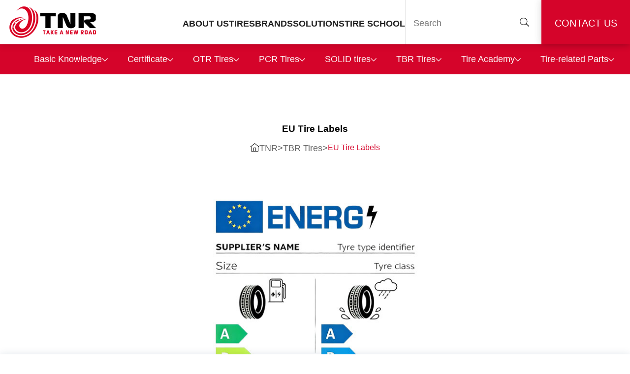

--- FILE ---
content_type: text/html; charset=UTF-8
request_url: https://www.tnr-international.com/tire-school/tire-school/knowledge-about-eu-tire-label/
body_size: 21634
content:
<!DOCTYPE html>
  <html lang="en-US">
  <head><script>if(navigator.userAgent.match(/MSIE|Internet Explorer/i)||navigator.userAgent.match(/Trident\/7\..*?rv:11/i)){var href=document.location.href;if(!href.match(/[?&]nowprocket/)){if(href.indexOf("?")==-1){if(href.indexOf("#")==-1){document.location.href=href+"?nowprocket=1"}else{document.location.href=href.replace("#","?nowprocket=1#")}}else{if(href.indexOf("#")==-1){document.location.href=href+"&nowprocket=1"}else{document.location.href=href.replace("#","&nowprocket=1#")}}}}</script><script>class RocketLazyLoadScripts{constructor(e){this.triggerEvents=e,this.eventOptions={passive:!0},this.userEventListener=this.triggerListener.bind(this),this.delayedScripts={normal:[],async:[],defer:[]},this.allJQueries=[]}_addUserInteractionListener(e){this.triggerEvents.forEach((t=>window.addEventListener(t,e.userEventListener,e.eventOptions)))}_removeUserInteractionListener(e){this.triggerEvents.forEach((t=>window.removeEventListener(t,e.userEventListener,e.eventOptions)))}triggerListener(){this._removeUserInteractionListener(this),"loading"===document.readyState?document.addEventListener("DOMContentLoaded",this._loadEverythingNow.bind(this)):this._loadEverythingNow()}async _loadEverythingNow(){this._delayEventListeners(),this._delayJQueryReady(this),this._handleDocumentWrite(),this._registerAllDelayedScripts(),this._preloadAllScripts(),await this._loadScriptsFromList(this.delayedScripts.normal),await this._loadScriptsFromList(this.delayedScripts.defer),await this._loadScriptsFromList(this.delayedScripts.async),await this._triggerDOMContentLoaded(),await this._triggerWindowLoad(),window.dispatchEvent(new Event("rocket-allScriptsLoaded"))}_registerAllDelayedScripts(){document.querySelectorAll("script[type=rocketlazyloadscript]").forEach((e=>{e.hasAttribute("src")?e.hasAttribute("async")&&!1!==e.async?this.delayedScripts.async.push(e):e.hasAttribute("defer")&&!1!==e.defer||"module"===e.getAttribute("data-rocket-type")?this.delayedScripts.defer.push(e):this.delayedScripts.normal.push(e):this.delayedScripts.normal.push(e)}))}async _transformScript(e){return await this._requestAnimFrame(),new Promise((t=>{const n=document.createElement("script");let r;[...e.attributes].forEach((e=>{let t=e.nodeName;"type"!==t&&("data-rocket-type"===t&&(t="type",r=e.nodeValue),n.setAttribute(t,e.nodeValue))})),e.hasAttribute("src")?(n.addEventListener("load",t),n.addEventListener("error",t)):(n.text=e.text,t()),e.parentNode.replaceChild(n,e)}))}async _loadScriptsFromList(e){const t=e.shift();return t?(await this._transformScript(t),this._loadScriptsFromList(e)):Promise.resolve()}_preloadAllScripts(){var e=document.createDocumentFragment();[...this.delayedScripts.normal,...this.delayedScripts.defer,...this.delayedScripts.async].forEach((t=>{const n=t.getAttribute("src");if(n){const t=document.createElement("link");t.href=n,t.rel="preload",t.as="script",e.appendChild(t)}})),document.head.appendChild(e)}_delayEventListeners(){let e={};function t(t,n){!function(t){function n(n){return e[t].eventsToRewrite.indexOf(n)>=0?"rocket-"+n:n}e[t]||(e[t]={originalFunctions:{add:t.addEventListener,remove:t.removeEventListener},eventsToRewrite:[]},t.addEventListener=function(){arguments[0]=n(arguments[0]),e[t].originalFunctions.add.apply(t,arguments)},t.removeEventListener=function(){arguments[0]=n(arguments[0]),e[t].originalFunctions.remove.apply(t,arguments)})}(t),e[t].eventsToRewrite.push(n)}function n(e,t){let n=e[t];Object.defineProperty(e,t,{get:()=>n||function(){},set(r){e["rocket"+t]=n=r}})}t(document,"DOMContentLoaded"),t(window,"DOMContentLoaded"),t(window,"load"),t(window,"pageshow"),t(document,"readystatechange"),n(document,"onreadystatechange"),n(window,"onload"),n(window,"onpageshow")}_delayJQueryReady(e){let t=window.jQuery;Object.defineProperty(window,"jQuery",{get:()=>t,set(n){if(n&&n.fn&&!e.allJQueries.includes(n)){n.fn.ready=n.fn.init.prototype.ready=function(t){e.domReadyFired?t.bind(document)(n):document.addEventListener("rocket-DOMContentLoaded",(()=>t.bind(document)(n)))};const t=n.fn.on;n.fn.on=n.fn.init.prototype.on=function(){if(this[0]===window){function e(e){return e.split(" ").map((e=>"load"===e||0===e.indexOf("load.")?"rocket-jquery-load":e)).join(" ")}"string"==typeof arguments[0]||arguments[0]instanceof String?arguments[0]=e(arguments[0]):"object"==typeof arguments[0]&&Object.keys(arguments[0]).forEach((t=>{delete Object.assign(arguments[0],{[e(t)]:arguments[0][t]})[t]}))}return t.apply(this,arguments),this},e.allJQueries.push(n)}t=n}})}async _triggerDOMContentLoaded(){this.domReadyFired=!0,await this._requestAnimFrame(),document.dispatchEvent(new Event("rocket-DOMContentLoaded")),await this._requestAnimFrame(),window.dispatchEvent(new Event("rocket-DOMContentLoaded")),await this._requestAnimFrame(),document.dispatchEvent(new Event("rocket-readystatechange")),await this._requestAnimFrame(),document.rocketonreadystatechange&&document.rocketonreadystatechange()}async _triggerWindowLoad(){await this._requestAnimFrame(),window.dispatchEvent(new Event("rocket-load")),await this._requestAnimFrame(),window.rocketonload&&window.rocketonload(),await this._requestAnimFrame(),this.allJQueries.forEach((e=>e(window).trigger("rocket-jquery-load"))),window.dispatchEvent(new Event("rocket-pageshow")),await this._requestAnimFrame(),window.rocketonpageshow&&window.rocketonpageshow()}_handleDocumentWrite(){const e=new Map;document.write=document.writeln=function(t){const n=document.currentScript,r=document.createRange(),i=n.parentElement;let o=e.get(n);void 0===o&&(o=n.nextSibling,e.set(n,o));const a=document.createDocumentFragment();r.setStart(a,0),a.appendChild(r.createContextualFragment(t)),i.insertBefore(a,o)}}async _requestAnimFrame(){return new Promise((e=>requestAnimationFrame(e)))}static run(){const e=new RocketLazyLoadScripts(["keydown","mousemove","touchmove","touchstart","touchend","wheel"]);e._addUserInteractionListener(e)}}RocketLazyLoadScripts.run();
</script>
  <meta charset="UTF-8">
  <meta http-equiv="X-UA-Compatible" content="IE=edge">
  <meta name="viewport" content="width=device-width, initial-scale=1.0">
  <title>EU Tire Labels - Tire Manufacturer and Distributor</title><link rel="preload" as="style" href="https://fonts.googleapis.com/css2?family=Geologica:wght@100..900&#038;family=Noto+Sans:ital,wght@0,100..900;1,100..900&#038;display=swap" /><link rel="stylesheet" href="https://fonts.googleapis.com/css2?family=Geologica:wght@100..900&#038;family=Noto+Sans:ital,wght@0,100..900;1,100..900&#038;display=swap" media="print" onload="this.media='all'" /><noscript><link rel="stylesheet" href="https://fonts.googleapis.com/css2?family=Geologica:wght@100..900&#038;family=Noto+Sans:ital,wght@0,100..900;1,100..900&#038;display=swap" /></noscript>
  <link data-minify="1" rel="stylesheet" type="text/css" href="https://www.tnr-international.com/wp-content/cache/min/1/wp-content/themes/sytech/style.css?ver=1768784750">
  <link data-minify="1" rel="stylesheet" type="text/css" href="https://www.tnr-international.com/wp-content/cache/min/1/wp-content/themes/sytech/assets/css/global.css?ver=1768784750"> 
  <link data-minify="1" rel="stylesheet" type="text/css" href="https://www.tnr-international.com/wp-content/cache/min/1/wp-content/themes/sytech/assets/css/home.css?ver=1768784750">
<!-- Google Tag Manager -->
<script type="rocketlazyloadscript">(function(w,d,s,l,i){w[l]=w[l]||[];w[l].push({'gtm.start':
new Date().getTime(),event:'gtm.js'});var f=d.getElementsByTagName(s)[0],
j=d.createElement(s),dl=l!='dataLayer'?'&l='+l:'';j.async=true;j.src=
'https://www.googletagmanager.com/gtm.js?id='+i+dl;f.parentNode.insertBefore(j,f);
})(window,document,'script','dataLayer','GTM-TXMSLP2');</script>
<!-- End Google Tag Manager -->
      <link data-minify="1" rel="stylesheet" type="text/css" href="https://www.tnr-international.com/wp-content/cache/min/1/wp-content/themes/sytech/assets/css/casespost.css?ver=1768784750">
    <link data-minify="1" rel="stylesheet" type="text/css" href="https://www.tnr-international.com/wp-content/cache/min/1/wp-content/themes/sytech/assets/css/category.css?ver=1768784750">
    <link data-minify="1" rel="stylesheet" type="text/css" href="https://www.tnr-international.com/wp-content/cache/min/1/wp-content/themes/sytech/assets/css/tire-filter.css?ver=1768784750"> 
        <link data-minify="1" rel="stylesheet" type="text/css" href="https://www.tnr-international.com/wp-content/cache/min/1/wp-content/themes/sytech/assets/css/news.css?ver=1768784750">
    <link data-minify="1" rel="stylesheet" type="text/css" href="https://www.tnr-international.com/wp-content/cache/min/1/wp-content/themes/sytech/assets/css/post.css?ver=1768784750"> 
        <link data-minify="1" rel="stylesheet" type="text/css" href="https://www.tnr-international.com/wp-content/cache/min/1/wp-content/themes/sytech/assets/css/school.css?ver=1768784750"> 
    <link data-minify="1" rel="stylesheet" type="text/css" href="https://www.tnr-international.com/wp-content/cache/min/1/wp-content/themes/sytech/assets/css/termilogy.css?ver=1768784750"> 
   
      <link data-minify="1" rel="stylesheet" type="text/css" href="https://www.tnr-international.com/wp-content/cache/min/1/wp-content/themes/sytech/assets/css/tire_school.css?ver=1768784920"> 
  
        <link data-minify="1" rel="stylesheet" type="text/css" href="https://www.tnr-international.com/wp-content/cache/min/1/wp-content/themes/sytech/assets/css/single-school.css?ver=1768784920"> 
    

  <link data-minify="1" rel="stylesheet" type="text/css" href="https://www.tnr-international.com/wp-content/cache/min/1/wp-content/themes/sytech/assets/css/ipad.css?ver=1768784750">
  <link data-minify="1" rel="stylesheet" type="text/css" href="https://www.tnr-international.com/wp-content/cache/min/1/wp-content/themes/sytech/assets/css/mobile.css?ver=1768784750">

      <link rel="preconnect" href="https://fonts.googleapis.com" />
    <link rel="preconnect" href="https://fonts.gstatic.com" crossorigin />
    
    
  
  <meta name='robots' content='index, follow, max-image-preview:large, max-snippet:-1, max-video-preview:-1' />

	<!-- This site is optimized with the Yoast SEO plugin v25.3.1 - https://yoast.com/wordpress/plugins/seo/ -->
	<link rel="canonical" href="https://www.tnr-international.com/tire-school/tire-school/knowledge-about-eu-tire-label/" />
	<meta property="og:locale" content="en_US" />
	<meta property="og:type" content="article" />
	<meta property="og:title" content="EU Tire Labels - Tire Manufacturer and Distributor" />
	<meta property="og:description" content="Tire Check-Up The tires are the feet of a vehicle, supporting the load during running, functioning as cushions, transmitting driving and breaking forces, changing and maintaining the direction. However, any tire can fail if it is used wrongly or if it is not maintained. Failures and damage to tires extend over a wide range of [&hellip;]" />
	<meta property="og:url" content="https://www.tnr-international.com/tire-school/tire-school/knowledge-about-eu-tire-label/" />
	<meta property="og:site_name" content="Tire Manufacturer and Distributor" />
	<meta property="article:modified_time" content="2025-11-01T07:30:50+00:00" />
	<meta property="og:image" content="https://www.tnr-international.com/wp-content/uploads/2022/08/878.jpg" />
	<meta property="og:image:width" content="1207" />
	<meta property="og:image:height" content="688" />
	<meta property="og:image:type" content="image/jpeg" />
	<meta name="twitter:card" content="summary_large_image" />
	<meta name="twitter:label1" content="Est. reading time" />
	<meta name="twitter:data1" content="4 minutes" />
	<script type="application/ld+json" class="yoast-schema-graph">{"@context":"https://schema.org","@graph":[{"@type":"WebPage","@id":"https://www.tnr-international.com/tire-school/tire-school/knowledge-about-eu-tire-label/","url":"https://www.tnr-international.com/tire-school/tire-school/knowledge-about-eu-tire-label/","name":"EU Tire Labels - Tire Manufacturer and Distributor","isPartOf":{"@id":"https://www.tnr-international.com/#website"},"primaryImageOfPage":{"@id":"https://www.tnr-international.com/tire-school/tire-school/knowledge-about-eu-tire-label/#primaryimage"},"image":{"@id":"https://www.tnr-international.com/tire-school/tire-school/knowledge-about-eu-tire-label/#primaryimage"},"thumbnailUrl":"https://www.tnr-international.com/wp-content/uploads/2022/08/878.jpg","datePublished":"2025-11-01T06:47:16+00:00","dateModified":"2025-11-01T07:30:50+00:00","breadcrumb":{"@id":"https://www.tnr-international.com/tire-school/tire-school/knowledge-about-eu-tire-label/#breadcrumb"},"inLanguage":"en-US","potentialAction":[{"@type":"ReadAction","target":["https://www.tnr-international.com/tire-school/tire-school/knowledge-about-eu-tire-label/"]}]},{"@type":"ImageObject","inLanguage":"en-US","@id":"https://www.tnr-international.com/tire-school/tire-school/knowledge-about-eu-tire-label/#primaryimage","url":"https://www.tnr-international.com/wp-content/uploads/2022/08/878.jpg","contentUrl":"https://www.tnr-international.com/wp-content/uploads/2022/08/878.jpg","width":1207,"height":688},{"@type":"BreadcrumbList","@id":"https://www.tnr-international.com/tire-school/tire-school/knowledge-about-eu-tire-label/#breadcrumb","itemListElement":[{"@type":"ListItem","position":1,"name":"TNR","item":"https://www.tnr-international.com/"},{"@type":"ListItem","position":2,"name":"TBR Tires","item":"https://www.tnr-international.com/tire-school/tbr-truck-and-bus-tires/"},{"@type":"ListItem","position":3,"name":"EU Tire Labels"}]},{"@type":"WebSite","@id":"https://www.tnr-international.com/#website","url":"https://www.tnr-international.com/","name":"Tire Manufacturer and Distributor","description":"OTR tires, speciality tires","publisher":{"@id":"https://www.tnr-international.com/#organization"},"potentialAction":[{"@type":"SearchAction","target":{"@type":"EntryPoint","urlTemplate":"https://www.tnr-international.com/?s={search_term_string}"},"query-input":{"@type":"PropertyValueSpecification","valueRequired":true,"valueName":"search_term_string"}}],"inLanguage":"en-US"},{"@type":"Organization","@id":"https://www.tnr-international.com/#organization","name":"Tire Manufacturer and Distributor","url":"https://www.tnr-international.com/","logo":{"@type":"ImageObject","inLanguage":"en-US","@id":"https://www.tnr-international.com/#/schema/logo/image/","url":"https://www.tnr-international.com/wp-content/uploads/2022/01/TNR-logo1.png","contentUrl":"https://www.tnr-international.com/wp-content/uploads/2022/01/TNR-logo1.png","width":800,"height":600,"caption":"Tire Manufacturer and Distributor"},"image":{"@id":"https://www.tnr-international.com/#/schema/logo/image/"}}]}</script>
	<!-- / Yoast SEO plugin. -->


<link href='https://fonts.gstatic.com' crossorigin rel='preconnect' />
<style id='wp-img-auto-sizes-contain-inline-css' type='text/css'>
img:is([sizes=auto i],[sizes^="auto," i]){contain-intrinsic-size:3000px 1500px}
/*# sourceURL=wp-img-auto-sizes-contain-inline-css */
</style>
<style id='wp-emoji-styles-inline-css' type='text/css'>

	img.wp-smiley, img.emoji {
		display: inline !important;
		border: none !important;
		box-shadow: none !important;
		height: 1em !important;
		width: 1em !important;
		margin: 0 0.07em !important;
		vertical-align: -0.1em !important;
		background: none !important;
		padding: 0 !important;
	}
/*# sourceURL=wp-emoji-styles-inline-css */
</style>
<link rel='stylesheet' id='wp-block-library-css' href='https://www.tnr-international.com/wp-includes/css/dist/block-library/style.min.css?ver=6.9' type='text/css' media='all' />
<style id='wp-block-list-inline-css' type='text/css'>
ol,ul{box-sizing:border-box}:root :where(.wp-block-list.has-background){padding:1.25em 2.375em}
/*# sourceURL=https://www.tnr-international.com/wp-includes/blocks/list/style.min.css */
</style>
<style id='global-styles-inline-css' type='text/css'>
:root{--wp--preset--aspect-ratio--square: 1;--wp--preset--aspect-ratio--4-3: 4/3;--wp--preset--aspect-ratio--3-4: 3/4;--wp--preset--aspect-ratio--3-2: 3/2;--wp--preset--aspect-ratio--2-3: 2/3;--wp--preset--aspect-ratio--16-9: 16/9;--wp--preset--aspect-ratio--9-16: 9/16;--wp--preset--color--black: #000000;--wp--preset--color--cyan-bluish-gray: #abb8c3;--wp--preset--color--white: #ffffff;--wp--preset--color--pale-pink: #f78da7;--wp--preset--color--vivid-red: #cf2e2e;--wp--preset--color--luminous-vivid-orange: #ff6900;--wp--preset--color--luminous-vivid-amber: #fcb900;--wp--preset--color--light-green-cyan: #7bdcb5;--wp--preset--color--vivid-green-cyan: #00d084;--wp--preset--color--pale-cyan-blue: #8ed1fc;--wp--preset--color--vivid-cyan-blue: #0693e3;--wp--preset--color--vivid-purple: #9b51e0;--wp--preset--gradient--vivid-cyan-blue-to-vivid-purple: linear-gradient(135deg,rgb(6,147,227) 0%,rgb(155,81,224) 100%);--wp--preset--gradient--light-green-cyan-to-vivid-green-cyan: linear-gradient(135deg,rgb(122,220,180) 0%,rgb(0,208,130) 100%);--wp--preset--gradient--luminous-vivid-amber-to-luminous-vivid-orange: linear-gradient(135deg,rgb(252,185,0) 0%,rgb(255,105,0) 100%);--wp--preset--gradient--luminous-vivid-orange-to-vivid-red: linear-gradient(135deg,rgb(255,105,0) 0%,rgb(207,46,46) 100%);--wp--preset--gradient--very-light-gray-to-cyan-bluish-gray: linear-gradient(135deg,rgb(238,238,238) 0%,rgb(169,184,195) 100%);--wp--preset--gradient--cool-to-warm-spectrum: linear-gradient(135deg,rgb(74,234,220) 0%,rgb(151,120,209) 20%,rgb(207,42,186) 40%,rgb(238,44,130) 60%,rgb(251,105,98) 80%,rgb(254,248,76) 100%);--wp--preset--gradient--blush-light-purple: linear-gradient(135deg,rgb(255,206,236) 0%,rgb(152,150,240) 100%);--wp--preset--gradient--blush-bordeaux: linear-gradient(135deg,rgb(254,205,165) 0%,rgb(254,45,45) 50%,rgb(107,0,62) 100%);--wp--preset--gradient--luminous-dusk: linear-gradient(135deg,rgb(255,203,112) 0%,rgb(199,81,192) 50%,rgb(65,88,208) 100%);--wp--preset--gradient--pale-ocean: linear-gradient(135deg,rgb(255,245,203) 0%,rgb(182,227,212) 50%,rgb(51,167,181) 100%);--wp--preset--gradient--electric-grass: linear-gradient(135deg,rgb(202,248,128) 0%,rgb(113,206,126) 100%);--wp--preset--gradient--midnight: linear-gradient(135deg,rgb(2,3,129) 0%,rgb(40,116,252) 100%);--wp--preset--font-size--small: 13px;--wp--preset--font-size--medium: 20px;--wp--preset--font-size--large: 36px;--wp--preset--font-size--x-large: 42px;--wp--preset--spacing--20: 0.44rem;--wp--preset--spacing--30: 0.67rem;--wp--preset--spacing--40: 1rem;--wp--preset--spacing--50: 1.5rem;--wp--preset--spacing--60: 2.25rem;--wp--preset--spacing--70: 3.38rem;--wp--preset--spacing--80: 5.06rem;--wp--preset--shadow--natural: 6px 6px 9px rgba(0, 0, 0, 0.2);--wp--preset--shadow--deep: 12px 12px 50px rgba(0, 0, 0, 0.4);--wp--preset--shadow--sharp: 6px 6px 0px rgba(0, 0, 0, 0.2);--wp--preset--shadow--outlined: 6px 6px 0px -3px rgb(255, 255, 255), 6px 6px rgb(0, 0, 0);--wp--preset--shadow--crisp: 6px 6px 0px rgb(0, 0, 0);}:where(.is-layout-flex){gap: 0.5em;}:where(.is-layout-grid){gap: 0.5em;}body .is-layout-flex{display: flex;}.is-layout-flex{flex-wrap: wrap;align-items: center;}.is-layout-flex > :is(*, div){margin: 0;}body .is-layout-grid{display: grid;}.is-layout-grid > :is(*, div){margin: 0;}:where(.wp-block-columns.is-layout-flex){gap: 2em;}:where(.wp-block-columns.is-layout-grid){gap: 2em;}:where(.wp-block-post-template.is-layout-flex){gap: 1.25em;}:where(.wp-block-post-template.is-layout-grid){gap: 1.25em;}.has-black-color{color: var(--wp--preset--color--black) !important;}.has-cyan-bluish-gray-color{color: var(--wp--preset--color--cyan-bluish-gray) !important;}.has-white-color{color: var(--wp--preset--color--white) !important;}.has-pale-pink-color{color: var(--wp--preset--color--pale-pink) !important;}.has-vivid-red-color{color: var(--wp--preset--color--vivid-red) !important;}.has-luminous-vivid-orange-color{color: var(--wp--preset--color--luminous-vivid-orange) !important;}.has-luminous-vivid-amber-color{color: var(--wp--preset--color--luminous-vivid-amber) !important;}.has-light-green-cyan-color{color: var(--wp--preset--color--light-green-cyan) !important;}.has-vivid-green-cyan-color{color: var(--wp--preset--color--vivid-green-cyan) !important;}.has-pale-cyan-blue-color{color: var(--wp--preset--color--pale-cyan-blue) !important;}.has-vivid-cyan-blue-color{color: var(--wp--preset--color--vivid-cyan-blue) !important;}.has-vivid-purple-color{color: var(--wp--preset--color--vivid-purple) !important;}.has-black-background-color{background-color: var(--wp--preset--color--black) !important;}.has-cyan-bluish-gray-background-color{background-color: var(--wp--preset--color--cyan-bluish-gray) !important;}.has-white-background-color{background-color: var(--wp--preset--color--white) !important;}.has-pale-pink-background-color{background-color: var(--wp--preset--color--pale-pink) !important;}.has-vivid-red-background-color{background-color: var(--wp--preset--color--vivid-red) !important;}.has-luminous-vivid-orange-background-color{background-color: var(--wp--preset--color--luminous-vivid-orange) !important;}.has-luminous-vivid-amber-background-color{background-color: var(--wp--preset--color--luminous-vivid-amber) !important;}.has-light-green-cyan-background-color{background-color: var(--wp--preset--color--light-green-cyan) !important;}.has-vivid-green-cyan-background-color{background-color: var(--wp--preset--color--vivid-green-cyan) !important;}.has-pale-cyan-blue-background-color{background-color: var(--wp--preset--color--pale-cyan-blue) !important;}.has-vivid-cyan-blue-background-color{background-color: var(--wp--preset--color--vivid-cyan-blue) !important;}.has-vivid-purple-background-color{background-color: var(--wp--preset--color--vivid-purple) !important;}.has-black-border-color{border-color: var(--wp--preset--color--black) !important;}.has-cyan-bluish-gray-border-color{border-color: var(--wp--preset--color--cyan-bluish-gray) !important;}.has-white-border-color{border-color: var(--wp--preset--color--white) !important;}.has-pale-pink-border-color{border-color: var(--wp--preset--color--pale-pink) !important;}.has-vivid-red-border-color{border-color: var(--wp--preset--color--vivid-red) !important;}.has-luminous-vivid-orange-border-color{border-color: var(--wp--preset--color--luminous-vivid-orange) !important;}.has-luminous-vivid-amber-border-color{border-color: var(--wp--preset--color--luminous-vivid-amber) !important;}.has-light-green-cyan-border-color{border-color: var(--wp--preset--color--light-green-cyan) !important;}.has-vivid-green-cyan-border-color{border-color: var(--wp--preset--color--vivid-green-cyan) !important;}.has-pale-cyan-blue-border-color{border-color: var(--wp--preset--color--pale-cyan-blue) !important;}.has-vivid-cyan-blue-border-color{border-color: var(--wp--preset--color--vivid-cyan-blue) !important;}.has-vivid-purple-border-color{border-color: var(--wp--preset--color--vivid-purple) !important;}.has-vivid-cyan-blue-to-vivid-purple-gradient-background{background: var(--wp--preset--gradient--vivid-cyan-blue-to-vivid-purple) !important;}.has-light-green-cyan-to-vivid-green-cyan-gradient-background{background: var(--wp--preset--gradient--light-green-cyan-to-vivid-green-cyan) !important;}.has-luminous-vivid-amber-to-luminous-vivid-orange-gradient-background{background: var(--wp--preset--gradient--luminous-vivid-amber-to-luminous-vivid-orange) !important;}.has-luminous-vivid-orange-to-vivid-red-gradient-background{background: var(--wp--preset--gradient--luminous-vivid-orange-to-vivid-red) !important;}.has-very-light-gray-to-cyan-bluish-gray-gradient-background{background: var(--wp--preset--gradient--very-light-gray-to-cyan-bluish-gray) !important;}.has-cool-to-warm-spectrum-gradient-background{background: var(--wp--preset--gradient--cool-to-warm-spectrum) !important;}.has-blush-light-purple-gradient-background{background: var(--wp--preset--gradient--blush-light-purple) !important;}.has-blush-bordeaux-gradient-background{background: var(--wp--preset--gradient--blush-bordeaux) !important;}.has-luminous-dusk-gradient-background{background: var(--wp--preset--gradient--luminous-dusk) !important;}.has-pale-ocean-gradient-background{background: var(--wp--preset--gradient--pale-ocean) !important;}.has-electric-grass-gradient-background{background: var(--wp--preset--gradient--electric-grass) !important;}.has-midnight-gradient-background{background: var(--wp--preset--gradient--midnight) !important;}.has-small-font-size{font-size: var(--wp--preset--font-size--small) !important;}.has-medium-font-size{font-size: var(--wp--preset--font-size--medium) !important;}.has-large-font-size{font-size: var(--wp--preset--font-size--large) !important;}.has-x-large-font-size{font-size: var(--wp--preset--font-size--x-large) !important;}
/*# sourceURL=global-styles-inline-css */
</style>

<style id='classic-theme-styles-inline-css' type='text/css'>
/*! This file is auto-generated */
.wp-block-button__link{color:#fff;background-color:#32373c;border-radius:9999px;box-shadow:none;text-decoration:none;padding:calc(.667em + 2px) calc(1.333em + 2px);font-size:1.125em}.wp-block-file__button{background:#32373c;color:#fff;text-decoration:none}
/*# sourceURL=/wp-includes/css/classic-themes.min.css */
</style>
<link data-minify="1" rel='stylesheet' id='newsletter-css' href='https://www.tnr-international.com/wp-content/cache/min/1/wp-content/plugins/sytech-newsletter/assets/css/newsletter.css?ver=1768784750' type='text/css' media='all' />
<link data-minify="1" rel='stylesheet' id='tire-filter-style-css' href='https://www.tnr-international.com/wp-content/cache/min/1/wp-content/themes/sytech/assets/css/tire-filter.css?ver=1768784750' type='text/css' media='all' />
<link data-minify="1" rel='stylesheet' id='ecs-styles-css' href='https://www.tnr-international.com/wp-content/cache/min/1/wp-content/plugins/ele-custom-skin/assets/css/ecs-style.css?ver=1768784750' type='text/css' media='all' />
<link rel='stylesheet' id='wp-block-heading-css' href='https://www.tnr-international.com/wp-includes/blocks/heading/style.min.css?ver=6.9' type='text/css' media='all' />
<link rel='stylesheet' id='wp-block-paragraph-css' href='https://www.tnr-international.com/wp-includes/blocks/paragraph/style.min.css?ver=6.9' type='text/css' media='all' />
<script type="rocketlazyloadscript" data-minify="1" data-rocket-type="text/javascript" src="https://www.tnr-international.com/wp-content/cache/min/1/wp-content/plugins/ip-blocker-lite/assets/js/frontend/external-scripts.js?ver=1768546351" id="ip-blocker-external-scripts-js" defer></script>
<script type="rocketlazyloadscript" data-minify="1" defer src="https://www.tnr-international.com/wp-content/cache/min/1/wp-content/plugins/sytech-newsletter/assets/js/validator.js?ver=1768300362" data-rocket-type="text/javascript"></script>
<script type="rocketlazyloadscript" data-rocket-type="text/javascript" src="https://www.tnr-international.com/wp-includes/js/jquery/jquery.min.js?ver=3.7.1" id="jquery-core-js" defer></script>
<script type="rocketlazyloadscript" data-rocket-type="text/javascript" src="https://www.tnr-international.com/wp-includes/js/jquery/jquery-migrate.min.js?ver=3.4.1" id="jquery-migrate-js" defer></script>
<script type="text/javascript" id="ecs_ajax_load-js-extra">
/* <![CDATA[ */
var ecs_ajax_params = {"ajaxurl":"https://www.tnr-international.com/wp-admin/admin-ajax.php","posts":"{\"name\":\"eu-tire-labels\",\"post_type\":\"tire_school\",\"tire_school\":\"tbr-tires\\/eu-tire-labels\",\"do_not_redirect\":1,\"error\":\"\",\"m\":\"\",\"p\":0,\"post_parent\":\"\",\"subpost\":\"\",\"subpost_id\":\"\",\"attachment\":\"\",\"attachment_id\":0,\"pagename\":\"eu-tire-labels\",\"page_id\":0,\"second\":\"\",\"minute\":\"\",\"hour\":\"\",\"day\":0,\"monthnum\":0,\"year\":0,\"w\":0,\"category_name\":\"\",\"tag\":\"\",\"cat\":\"\",\"tag_id\":\"\",\"author\":\"\",\"author_name\":\"\",\"feed\":\"\",\"tb\":\"\",\"paged\":0,\"meta_key\":\"\",\"meta_value\":\"\",\"preview\":\"\",\"s\":\"\",\"sentence\":\"\",\"title\":\"\",\"fields\":\"all\",\"menu_order\":\"\",\"embed\":\"\",\"category__in\":[],\"category__not_in\":[],\"category__and\":[],\"post__in\":[],\"post__not_in\":[],\"post_name__in\":[],\"tag__in\":[],\"tag__not_in\":[],\"tag__and\":[],\"tag_slug__in\":[],\"tag_slug__and\":[],\"post_parent__in\":[],\"post_parent__not_in\":[],\"author__in\":[],\"author__not_in\":[],\"search_columns\":[],\"orderby\":\"menu_order\",\"order\":\"ASC\",\"ignore_sticky_posts\":false,\"suppress_filters\":false,\"cache_results\":true,\"update_post_term_cache\":true,\"update_menu_item_cache\":false,\"lazy_load_term_meta\":true,\"update_post_meta_cache\":true,\"posts_per_page\":6,\"nopaging\":false,\"comments_per_page\":\"50\",\"no_found_rows\":false}"};
//# sourceURL=ecs_ajax_load-js-extra
/* ]]> */
</script>
<script type="rocketlazyloadscript" data-minify="1" data-rocket-type="text/javascript" src="https://www.tnr-international.com/wp-content/cache/min/1/wp-content/plugins/ele-custom-skin/assets/js/ecs_ajax_pagination.js?ver=1768300362" id="ecs_ajax_load-js" defer></script>
<script type="rocketlazyloadscript" data-minify="1" data-rocket-type="text/javascript" src="https://www.tnr-international.com/wp-content/cache/min/1/wp-content/plugins/ele-custom-skin/assets/js/ecs.js?ver=1768300362" id="ecs-script-js" defer></script>
<link rel="https://api.w.org/" href="https://www.tnr-international.com/wp-json/" /><link rel="alternate" title="JSON" type="application/json" href="https://www.tnr-international.com/wp-json/wp/v2/tire_school/3288" /><link rel="EditURI" type="application/rsd+xml" title="RSD" href="https://www.tnr-international.com/xmlrpc.php?rsd" />
<meta name="generator" content="WordPress 6.9" />
<link rel='shortlink' href='https://www.tnr-international.com/?p=3288' />
            <script type="rocketlazyloadscript" data-rocket-type="text/javascript">
                // Ninja Tables is supressing the global JS to keep all the JS functions work event other plugins throw error.
                // If You want to disable this please go to Ninja Tables -> Tools -> Global Settings and disable it
                var oldOnError = window.onerror;
                window.onerror = function (message, url, lineNumber) {
                    if (oldOnError) oldOnError.apply(this, arguments);  // Call any previously assigned handler
                                        return true;
                };
            </script>
        
    <style>

    .tire-specs-filter-container {

        max-width: 1200px;

        margin: 2rem auto;

        padding: 20px;

        background: #fff;

        border-radius: 10px;

        box-shadow: 0 0 20px rgba(0,0,0,0.05);

    }

    

    .tire-specs-results-grid {

        display: grid;

        grid-template-columns: repeat(auto-fill, minmax(300px, 1fr));

        gap: 20px;

        margin-top: 30px;

    }

    

    .specs-card {

        border: 1px solid #eaeaea;

        border-radius: 8px;

        overflow: hidden;

        transition: transform 0.3s ease, box-shadow 0.3s ease;

    }

    

    .specs-card:hover {

        transform: translateY(-5px);

        box-shadow: 0 5px 15px rgba(0,0,0,0.08);

    }

    

    .specs-card-header {

        padding: 15px 20px;

        background: #f8f9fa;

        border-bottom: 1px solid #eaeaea;

    }

    

    .specs-card-header h4 {

        margin: 0;

        font-size: 18px;

        color: #333;

    }

    

    .specs-rim {

        display: inline-block;

        margin-top: 5px;

        padding: 3px 8px;

        background: #e9ecef;

        border-radius: 4px;

        font-size: 14px;

    }

    

    .specs-card-body {

        padding: 20px;

    }

    

    .specs-detail {

        display: flex;

        justify-content: space-between;

        padding: 8px 0;

        border-bottom: 1px dashed #eee;

    }

    

    .specs-detail:last-child {

        border-bottom: none;

    }

    

    .specs-detail span {

        color: #6c757d;

    }

    

    .specs-detail strong {

        color: #495057;

    }

    </style>

    <meta name="generator" content="Elementor 3.31.2; features: additional_custom_breakpoints, e_element_cache; settings: css_print_method-external, google_font-enabled, font_display-auto">
			<style>
				.e-con.e-parent:nth-of-type(n+4):not(.e-lazyloaded):not(.e-no-lazyload),
				.e-con.e-parent:nth-of-type(n+4):not(.e-lazyloaded):not(.e-no-lazyload) * {
					background-image: none !important;
				}
				@media screen and (max-height: 1024px) {
					.e-con.e-parent:nth-of-type(n+3):not(.e-lazyloaded):not(.e-no-lazyload),
					.e-con.e-parent:nth-of-type(n+3):not(.e-lazyloaded):not(.e-no-lazyload) * {
						background-image: none !important;
					}
				}
				@media screen and (max-height: 640px) {
					.e-con.e-parent:nth-of-type(n+2):not(.e-lazyloaded):not(.e-no-lazyload),
					.e-con.e-parent:nth-of-type(n+2):not(.e-lazyloaded):not(.e-no-lazyload) * {
						background-image: none !important;
					}
				}
			</style>
			<link rel="icon" href="https://www.tnr-international.com/wp-content/uploads/2022/06/cropped-c7cd5c5e9abf010be79f64-32x32.png.webp" sizes="32x32" />
<link rel="icon" href="https://www.tnr-international.com/wp-content/uploads/2022/06/cropped-c7cd5c5e9abf010be79f64-192x192.png.webp" sizes="192x192" />
<link rel="apple-touch-icon" href="https://www.tnr-international.com/wp-content/uploads/2022/06/cropped-c7cd5c5e9abf010be79f64-180x180.png" />
<meta name="msapplication-TileImage" content="https://www.tnr-international.com/wp-content/uploads/2022/06/cropped-c7cd5c5e9abf010be79f64-270x270.png" />
<noscript><style id="rocket-lazyload-nojs-css">.rll-youtube-player, [data-lazy-src]{display:none !important;}</style></noscript>  </head> 
<body class="wp-singular tire_school-template-default single single-tire_school postid-3288 wp-custom-logo wp-theme-sytech elementor-default elementor-kit-5" data-siteurl="https://www.tnr-international.com">
    <!-- Google Tag Manager (noscript) -->
<noscript><iframe src="https://www.googletagmanager.com/ns.html?id=GTM-TXMSLP2"
height="0" width="0" style="display:none;visibility:hidden"></iframe></noscript>
<!-- End Google Tag Manager (noscript) -->
  <header>
    <div class="head-container">
      <div class="flex between">
        <a href="https://www.tnr-international.com" class="logo" title="TNR"><img src="data:image/svg+xml,%3Csvg%20xmlns='http://www.w3.org/2000/svg'%20viewBox='0%200%200%200'%3E%3C/svg%3E" alt="Logo" data-lazy-src="https://www.tnr-international.com/wp-content/themes/sytech/assets/img/logo22.png" /><noscript><img src="https://www.tnr-international.com/wp-content/themes/sytech/assets/img/logo22.png" alt="Logo" /></noscript> <span>TNR</span></a>
        <div class="right flex flex-end">
          <div class="nav">
            <nav>
              <div class="close"></div>
              <div class="con">
                <div class="close_box"><span class="close"></span></div>
                <div class="menu-%e4%b8%bb%e8%8f%9c%e5%8d%95-container"><ul id="menu-%e4%b8%bb%e8%8f%9c%e5%8d%95" class="menu"><li id="menu-item-8545" class="menu-item menu-item-type-post_type menu-item-object-page menu-item-has-children menu-item-8545"><a href="https://www.tnr-international.com/about/">About Us</a>
<ul class="sub-menu">
	<li id="menu-item-7098" class="menu-item menu-item-type-custom menu-item-object-custom menu-item-has-children menu-item-7098"><a href="/about">Business Philosophy</a>
	<ul class="sub-menu">
		<li id="menu-item-7099" class="menu-item menu-item-type-custom menu-item-object-custom menu-item-7099"><a href="/why-tnr">Why TNR</a></li>
		<li id="menu-item-7100" class="menu-item menu-item-type-custom menu-item-object-custom menu-item-7100"><a href="/factory-tour">Factory Tour</a></li>
		<li id="menu-item-2750" class="menu-item menu-item-type-post_type menu-item-object-page menu-item-2750"><a href="https://www.tnr-international.com/about/csr/">Corporate Social Responsibility</a></li>
		<li id="menu-item-19387" class="menu-item menu-item-type-post_type menu-item-object-page menu-item-19387"><a href="https://www.tnr-international.com/return-policy/">Return policy</a></li>
	</ul>
</li>
	<li id="menu-item-8616" class="menu-item menu-item-type-post_type menu-item-object-page menu-item-8616"><a href="https://www.tnr-international.com/news/">News Center</a></li>
	<li id="menu-item-13270" class="menu-item menu-item-type-post_type menu-item-object-testimonial_type menu-item-13270"><a href="https://www.tnr-international.com/highlighted-events/">Highlighted Events</a></li>
</ul>
</li>
<li id="menu-item-8547" class="product_menu menu-item menu-item-type-post_type menu-item-object-page menu-item-8547"><a href="https://www.tnr-international.com/products/">Tires</a></li>
<li id="menu-item-8548" class="brand_menu_item menu-item menu-item-type-post_type menu-item-object-page menu-item-8548"><a href="https://www.tnr-international.com/brands/">Brands</a></li>
<li id="menu-item-8549" class="menu-item menu-item-type-post_type menu-item-object-page menu-item-8549"><a href="https://www.tnr-international.com/solutions/">Solutions</a></li>
<li id="menu-item-19056" class="menu-item menu-item-type-post_type menu-item-object-page menu-item-19056"><a href="https://www.tnr-international.com/tire-school/">Tire School</a></li>
<li id="menu-item-8546" class="only_mobile menu-item menu-item-type-post_type menu-item-object-page menu-item-8546"><a href="https://www.tnr-international.com/contact/">Contact Us</a></li>
</ul></div> 
              </div>
            </nav>
            <div class="btns">
              <form action="https://www.tnr-international.com" class="flex">
                <label class="ipt">
                  <input type="text" placeholder="Search"  name="s" />
                </label>
                <label>
                                      <input type="submit" value="Search" />
                                  </label>
              </form>
              <a href="https://www.tnr-international.com/contact">Contact Us</a>
              <span class="icon_menu only_mobile"></span>
            </div>
          </div>
        </div>
      </div>
    </div>

              <div class="header_menu header_menu_product">
        <div class="content">
          <div class="flex">
            
                          
            
              <div class="lists active">

                <ul>

                                                          <li><a href="https://www.tnr-international.com/products/agricultural/">

                      <div class="img">

                        <img src="data:image/svg+xml,%3Csvg%20xmlns='http://www.w3.org/2000/svg'%20viewBox='0%200%200%200'%3E%3C/svg%3E" alt="" data-lazy-src="https://www.tnr-international.com/wp-content/uploads/2026/01/closeup-tire-field-with-yellow-flowers.jpg"><noscript><img src="https://www.tnr-international.com/wp-content/uploads/2026/01/closeup-tire-field-with-yellow-flowers.jpg" alt=""></noscript>

                      </div>

                      <strong>AGR Tires</strong>

                    </a></li>

                                                                            <li><a href="https://www.tnr-international.com/products/aircraft/">

                      <div class="img">

                        <img src="data:image/svg+xml,%3Csvg%20xmlns='http://www.w3.org/2000/svg'%20viewBox='0%200%200%200'%3E%3C/svg%3E" alt="" data-lazy-src="https://www.tnr-international.com/wp-content/uploads/2026/01/封面-1024x677.png"><noscript><img src="https://www.tnr-international.com/wp-content/uploads/2026/01/封面-1024x677.png" alt=""></noscript>

                      </div>

                      <strong>Aircraft Tires</strong>

                    </a></li>

                                                                            <li><a href="https://www.tnr-international.com/products/bias-otr/">

                      <div class="img">

                        <img src="data:image/svg+xml,%3Csvg%20xmlns='http://www.w3.org/2000/svg'%20viewBox='0%200%200%200'%3E%3C/svg%3E" alt="" data-lazy-src="https://www.tnr-international.com/wp-content/uploads/2023/07/hilo-radial-otr-tires-in-stock-1024x768.jpg.webp"><noscript><img src="https://www.tnr-international.com/wp-content/uploads/2023/07/hilo-radial-otr-tires-in-stock-1024x768.jpg.webp" alt=""></noscript>

                      </div>

                      <strong>Bias-OTR Tires</strong>

                    </a></li>

                                                                            <li><a href="https://www.tnr-international.com/products/mpv-orv/">

                      <div class="img">

                        <img src="data:image/svg+xml,%3Csvg%20xmlns='http://www.w3.org/2000/svg'%20viewBox='0%200%200%200'%3E%3C/svg%3E" alt="" data-lazy-src="https://www.tnr-international.com/wp-content/uploads/2023/10/a87ff679a2f3e71d918186-1.png"><noscript><img src="https://www.tnr-international.com/wp-content/uploads/2023/10/a87ff679a2f3e71d918186-1.png" alt=""></noscript>

                      </div>

                      <strong>MPV &amp; ORV Tires</strong>

                    </a></li>

                                                                            <li><a href="https://www.tnr-international.com/products/pcr/">

                      <div class="img">

                        <img src="data:image/svg+xml,%3Csvg%20xmlns='http://www.w3.org/2000/svg'%20viewBox='0%200%200%200'%3E%3C/svg%3E" alt="" data-lazy-src="https://www.tnr-international.com/wp-content/uploads/2025/04/BMW-7-Series-1000x562-1.webp"><noscript><img src="https://www.tnr-international.com/wp-content/uploads/2025/04/BMW-7-Series-1000x562-1.webp" alt=""></noscript>

                      </div>

                      <strong>PCR Tires</strong>

                    </a></li>

                                                                            <li><a href="https://www.tnr-international.com/products/otr/">

                      <div class="img">

                        <img src="data:image/svg+xml,%3Csvg%20xmlns='http://www.w3.org/2000/svg'%20viewBox='0%200%200%200'%3E%3C/svg%3E" alt="" data-lazy-src="https://www.tnr-international.com/wp-content/uploads/2026/01/2-1024x578.png"><noscript><img src="https://www.tnr-international.com/wp-content/uploads/2026/01/2-1024x578.png" alt=""></noscript>

                      </div>

                      <strong>Radial-OTR Tires</strong>

                    </a></li>

                                                                            <li><a href="https://www.tnr-international.com/products/specialty/">

                      <div class="img">

                        <img src="data:image/svg+xml,%3Csvg%20xmlns='http://www.w3.org/2000/svg'%20viewBox='0%200%200%200'%3E%3C/svg%3E" alt="" data-lazy-src="https://www.tnr-international.com/wp-content/uploads/2022/08/PU-filled-Tire1-1-1024x584.jpg"><noscript><img src="https://www.tnr-international.com/wp-content/uploads/2022/08/PU-filled-Tire1-1-1024x584.jpg" alt=""></noscript>

                      </div>

                      <strong>Specialty Tires</strong>

                    </a></li>

                                                                            <li><a href="https://www.tnr-international.com/products/tbb/">

                      <div class="img">

                        <img src="data:image/svg+xml,%3Csvg%20xmlns='http://www.w3.org/2000/svg'%20viewBox='0%200%200%200'%3E%3C/svg%3E" alt="" data-lazy-src="https://www.tnr-international.com/wp-content/uploads/2023/10/eccbc87e4b5ce2fe283043-1.png"><noscript><img src="https://www.tnr-international.com/wp-content/uploads/2023/10/eccbc87e4b5ce2fe283043-1.png" alt=""></noscript>

                      </div>

                      <strong>TBB Tires</strong>

                    </a></li>

                                                                            <li><a href="https://www.tnr-international.com/products/tbr/">

                      <div class="img">

                        <img src="data:image/svg+xml,%3Csvg%20xmlns='http://www.w3.org/2000/svg'%20viewBox='0%200%200%200'%3E%3C/svg%3E" alt="" data-lazy-src="https://www.tnr-international.com/wp-content/uploads/2022/08/bus-tire-1024x584.jpg"><noscript><img src="https://www.tnr-international.com/wp-content/uploads/2022/08/bus-tire-1024x584.jpg" alt=""></noscript>

                      </div>

                      <strong>TBR Tires</strong>

                    </a></li>

                                    
                </ul>

              </div>

            
          </div>

        </div>

      </div>

      <div class="header_menu header_menu_brand">
        <div class="content">
          <div class="flex">
              
            
              <div class="lists ">

                <ul>

                  
                    <li><a href="https://www.tnr-international.com/brands/doupro/">

                      <div class="img">

                        <img src="data:image/svg+xml,%3Csvg%20xmlns='http://www.w3.org/2000/svg'%20viewBox='0%200%200%200'%3E%3C/svg%3E" alt="" data-lazy-src="https://www.tnr-international.com/wp-content/uploads/2025/05/yongsheng-300x35.png"><noscript><img src="https://www.tnr-international.com/wp-content/uploads/2025/05/yongsheng-300x35.png" alt=""></noscript>

                      </div>

                      <strong>DOUPRO</strong>

                    </a></li>

                  
                    <li><a href="https://www.tnr-international.com/brands/chengshan/">

                      <div class="img">

                        <img src="data:image/svg+xml,%3Csvg%20xmlns='http://www.w3.org/2000/svg'%20viewBox='0%200%200%200'%3E%3C/svg%3E" alt="" data-lazy-src="https://www.tnr-international.com/wp-content/uploads/2024/04/423b7f861898991245bf901ea4d959b-1-300x210.jpg"><noscript><img src="https://www.tnr-international.com/wp-content/uploads/2024/04/423b7f861898991245bf901ea4d959b-1-300x210.jpg" alt=""></noscript>

                      </div>

                      <strong>PRINX CHENGSHAN</strong>

                    </a></li>

                  
                    <li><a href="https://www.tnr-international.com/brands/aeolus/">

                      <div class="img">

                        <img src="data:image/svg+xml,%3Csvg%20xmlns='http://www.w3.org/2000/svg'%20viewBox='0%200%200%200'%3E%3C/svg%3E" alt="" data-lazy-src="https://www.tnr-international.com/wp-content/uploads/2023/05/aeolus-logo-300x225.webp"><noscript><img src="https://www.tnr-international.com/wp-content/uploads/2023/05/aeolus-logo-300x225.webp" alt=""></noscript>

                      </div>

                      <strong>AEOLUS</strong>

                    </a></li>

                  
                    <li><a href="https://www.tnr-international.com/brands/hilo-tires/">

                      <div class="img">

                        <img src="data:image/svg+xml,%3Csvg%20xmlns='http://www.w3.org/2000/svg'%20viewBox='0%200%200%200'%3E%3C/svg%3E" alt="" data-lazy-src="https://www.tnr-international.com/wp-content/uploads/2022/05/HILO-300x270.png"><noscript><img src="https://www.tnr-international.com/wp-content/uploads/2022/05/HILO-300x270.png" alt=""></noscript>

                      </div>

                      <strong>HILO</strong>

                    </a></li>

                  
                    <li><a href="https://www.tnr-international.com/brands/double-coin-otr-tires/">

                      <div class="img">

                        <img src="data:image/svg+xml,%3Csvg%20xmlns='http://www.w3.org/2000/svg'%20viewBox='0%200%200%200'%3E%3C/svg%3E" alt="" data-lazy-src="https://www.tnr-international.com/wp-content/uploads/2024/05/double-coin-1-300x225.png"><noscript><img src="https://www.tnr-international.com/wp-content/uploads/2024/05/double-coin-1-300x225.png" alt=""></noscript>

                      </div>

                      <strong>DOUBLE COIN</strong>

                    </a></li>

                  
                    <li><a href="https://www.tnr-international.com/brands/neolin/">

                      <div class="img">

                        <img src="data:image/svg+xml,%3Csvg%20xmlns='http://www.w3.org/2000/svg'%20viewBox='0%200%200%200'%3E%3C/svg%3E" alt="" data-lazy-src="https://www.tnr-international.com/wp-content/uploads/2025/12/Neolin-logo白底-1-300x164.png"><noscript><img src="https://www.tnr-international.com/wp-content/uploads/2025/12/Neolin-logo白底-1-300x164.png" alt=""></noscript>

                      </div>

                      <strong>Neolin</strong>

                    </a></li>

                  
                    <li><a href="https://www.tnr-international.com/brands/bridgestone/">

                      <div class="img">

                        <img src="data:image/svg+xml,%3Csvg%20xmlns='http://www.w3.org/2000/svg'%20viewBox='0%200%200%200'%3E%3C/svg%3E" alt="" data-lazy-src="https://www.tnr-international.com/wp-content/uploads/2025/10/R-300x209.jpeg"><noscript><img src="https://www.tnr-international.com/wp-content/uploads/2025/10/R-300x209.jpeg" alt=""></noscript>

                      </div>

                      <strong>BRIDGESTONE</strong>

                    </a></li>

                  
                    <li><a href="https://www.tnr-international.com/brands/nexxus/">

                      <div class="img">

                        <img src="data:image/svg+xml,%3Csvg%20xmlns='http://www.w3.org/2000/svg'%20viewBox='0%200%200%200'%3E%3C/svg%3E" alt="" data-lazy-src="https://www.tnr-international.com/wp-content/uploads/2025/09/4f302b046b25f57cb72494075da9c3e6-300x300.png"><noscript><img src="https://www.tnr-international.com/wp-content/uploads/2025/09/4f302b046b25f57cb72494075da9c3e6-300x300.png" alt=""></noscript>

                      </div>

                      <strong>NEXXUS</strong>

                    </a></li>

                  
                    <li><a href="https://www.tnr-international.com/brands/taishan/">

                      <div class="img">

                        <img src="data:image/svg+xml,%3Csvg%20xmlns='http://www.w3.org/2000/svg'%20viewBox='0%200%200%200'%3E%3C/svg%3E" alt="" data-lazy-src="https://www.tnr-international.com/wp-content/uploads/2025/08/TAISHAN.png"><noscript><img src="https://www.tnr-international.com/wp-content/uploads/2025/08/TAISHAN.png" alt=""></noscript>

                      </div>

                      <strong>Taishan</strong>

                    </a></li>

                  
                    <li><a href="https://www.tnr-international.com/brands/heixiniu-petrel-driving-excellence/">

                      <div class="img">

                        <img src="data:image/svg+xml,%3Csvg%20xmlns='http://www.w3.org/2000/svg'%20viewBox='0%200%200%200'%3E%3C/svg%3E" alt="" data-lazy-src="https://www.tnr-international.com/wp-content/uploads/2025/07/HEIXINIU-LOGO-2-300x132.png"><noscript><img src="https://www.tnr-international.com/wp-content/uploads/2025/07/HEIXINIU-LOGO-2-300x132.png" alt=""></noscript>

                      </div>

                      <strong>Heixiniu Petrel</strong>

                    </a></li>

                  
                    <li><a href="https://www.tnr-international.com/brands/goodride-westlake-chaoyang/">

                      <div class="img">

                        <img src="data:image/svg+xml,%3Csvg%20xmlns='http://www.w3.org/2000/svg'%20viewBox='0%200%200%200'%3E%3C/svg%3E" alt="" data-lazy-src="https://www.tnr-international.com/wp-content/uploads/2025/07/ZC-brands-300x186.png"><noscript><img src="https://www.tnr-international.com/wp-content/uploads/2025/07/ZC-brands-300x186.png" alt=""></noscript>

                      </div>

                      <strong>Goodride Westlake Chaoyang</strong>

                    </a></li>

                  
                    <li><a href="https://www.tnr-international.com/brands/annaite/">

                      <div class="img">

                        <img src="data:image/svg+xml,%3Csvg%20xmlns='http://www.w3.org/2000/svg'%20viewBox='0%200%200%200'%3E%3C/svg%3E" alt="" data-lazy-src="https://www.tnr-international.com/wp-content/uploads/2025/06/annaite-Logo-300x276.png"><noscript><img src="https://www.tnr-international.com/wp-content/uploads/2025/06/annaite-Logo-300x276.png" alt=""></noscript>

                      </div>

                      <strong>ANNAITE</strong>

                    </a></li>

                  
                    <li><a href="https://www.tnr-international.com/brands/advance-tire/">

                      <div class="img">

                        <img src="data:image/svg+xml,%3Csvg%20xmlns='http://www.w3.org/2000/svg'%20viewBox='0%200%200%200'%3E%3C/svg%3E" alt="" data-lazy-src="https://www.tnr-international.com/wp-content/uploads/2025/05/advance-logo-300x113.jpg"><noscript><img src="https://www.tnr-international.com/wp-content/uploads/2025/05/advance-logo-300x113.jpg" alt=""></noscript>

                      </div>

                      <strong>ADVANCE</strong>

                    </a></li>

                  
                    <li><a href="https://www.tnr-international.com/brands/hankook/">

                      <div class="img">

                        <img src="data:image/svg+xml,%3Csvg%20xmlns='http://www.w3.org/2000/svg'%20viewBox='0%200%200%200'%3E%3C/svg%3E" alt="" data-lazy-src="https://www.tnr-international.com/wp-content/uploads/2025/04/Hankook-logo-1-300x155.png"><noscript><img src="https://www.tnr-international.com/wp-content/uploads/2025/04/Hankook-logo-1-300x155.png" alt=""></noscript>

                      </div>

                      <strong>HANKOOK</strong>

                    </a></li>

                  
                    <li><a href="https://www.tnr-international.com/brands/roadone/">

                      <div class="img">

                        <img src="data:image/svg+xml,%3Csvg%20xmlns='http://www.w3.org/2000/svg'%20viewBox='0%200%200%200'%3E%3C/svg%3E" alt="" data-lazy-src="https://www.tnr-international.com/wp-content/uploads/2025/03/roadone-300x300.png"><noscript><img src="https://www.tnr-international.com/wp-content/uploads/2025/03/roadone-300x300.png" alt=""></noscript>

                      </div>

                      <strong>ROADONE</strong>

                    </a></li>

                  
                    <li><a href="https://www.tnr-international.com/brands/jianxin/">

                      <div class="img">

                        <img src="data:image/svg+xml,%3Csvg%20xmlns='http://www.w3.org/2000/svg'%20viewBox='0%200%200%200'%3E%3C/svg%3E" alt="" data-lazy-src="https://www.tnr-international.com/wp-content/uploads/2025/03/图片1-300x76.png"><noscript><img src="https://www.tnr-international.com/wp-content/uploads/2025/03/图片1-300x76.png" alt=""></noscript>

                      </div>

                      <strong>Jianxin</strong>

                    </a></li>

                  
                    <li><a href="https://www.tnr-international.com/brands/armour/">

                      <div class="img">

                        <img src="data:image/svg+xml,%3Csvg%20xmlns='http://www.w3.org/2000/svg'%20viewBox='0%200%200%200'%3E%3C/svg%3E" alt="" data-lazy-src="https://www.tnr-international.com/wp-content/uploads/2024/10/armour-300x170.webp"><noscript><img src="https://www.tnr-international.com/wp-content/uploads/2024/10/armour-300x170.webp" alt=""></noscript>

                      </div>

                      <strong>Armour</strong>

                    </a></li>

                  
                    <li><a href="https://www.tnr-international.com/brands/boto/">

                      <div class="img">

                        <img src="data:image/svg+xml,%3Csvg%20xmlns='http://www.w3.org/2000/svg'%20viewBox='0%200%200%200'%3E%3C/svg%3E" alt="" data-lazy-src="https://www.tnr-international.com/wp-content/uploads/2023/11/boto-1-300x106.png.webp"><noscript><img src="https://www.tnr-international.com/wp-content/uploads/2023/11/boto-1-300x106.png.webp" alt=""></noscript>

                      </div>

                      <strong>BOTO</strong>

                    </a></li>

                  
                    <li><a href="https://www.tnr-international.com/brands/goodyear/">

                      <div class="img">

                        <img src="data:image/svg+xml,%3Csvg%20xmlns='http://www.w3.org/2000/svg'%20viewBox='0%200%200%200'%3E%3C/svg%3E" alt="" data-lazy-src="https://www.tnr-international.com/wp-content/uploads/2024/05/goodyear_blue-300x197.png"><noscript><img src="https://www.tnr-international.com/wp-content/uploads/2024/05/goodyear_blue-300x197.png" alt=""></noscript>

                      </div>

                      <strong>GOODYEAR</strong>

                    </a></li>

                  
                    <li><a href="https://www.tnr-international.com/brands/triangle-tire/">

                      <div class="img">

                        <img src="data:image/svg+xml,%3Csvg%20xmlns='http://www.w3.org/2000/svg'%20viewBox='0%200%200%200'%3E%3C/svg%3E" alt="" data-lazy-src="https://www.tnr-international.com/wp-content/uploads/2024/04/c81e728d9d4c2f636f0673-1-2-300x210.jpg"><noscript><img src="https://www.tnr-international.com/wp-content/uploads/2024/04/c81e728d9d4c2f636f0673-1-2-300x210.jpg" alt=""></noscript>

                      </div>

                      <strong>TRIANGLE</strong>

                    </a></li>

                  
                    <li><a href="https://www.tnr-international.com/brands/giti/">

                      <div class="img">

                        <img src="data:image/svg+xml,%3Csvg%20xmlns='http://www.w3.org/2000/svg'%20viewBox='0%200%200%200'%3E%3C/svg%3E" alt="" data-lazy-src="https://www.tnr-international.com/wp-content/uploads/2024/04/giti-logo-2-1-300x210.jpg"><noscript><img src="https://www.tnr-international.com/wp-content/uploads/2024/04/giti-logo-2-1-300x210.jpg" alt=""></noscript>

                      </div>

                      <strong>GITI</strong>

                    </a></li>

                  
                    <li><a href="https://www.tnr-international.com/brands/linglong/">

                      <div class="img">

                        <img src="https://www.tnr-international.com/wp-content/uploads/2024/05/linglong-tire-logo.png" alt="">

                      </div>

                      <strong>Linglong</strong>

                    </a></li>

                  
                    <li><a href="https://www.tnr-international.com/brands/ameristar/">

                      <div class="img">

                        <img src="data:image/svg+xml,%3Csvg%20xmlns='http://www.w3.org/2000/svg'%20viewBox='0%200%200%200'%3E%3C/svg%3E" alt="" data-lazy-src="https://www.tnr-international.com/wp-content/uploads/2024/04/2-ameristar-01-1024x267-1-300x210.jpg"><noscript><img src="https://www.tnr-international.com/wp-content/uploads/2024/04/2-ameristar-01-1024x267-1-300x210.jpg" alt=""></noscript>

                      </div>

                      <strong>AMERISTAR</strong>

                    </a></li>

                  
                    <li><a href="https://www.tnr-international.com/brands/maxam-tires/">

                      <div class="img">

                        <img src="data:image/svg+xml,%3Csvg%20xmlns='http://www.w3.org/2000/svg'%20viewBox='0%200%200%200'%3E%3C/svg%3E" alt="" data-lazy-src="https://www.tnr-international.com/wp-content/uploads/2024/04/maxam-1-300x121-1-300x210.jpg"><noscript><img src="https://www.tnr-international.com/wp-content/uploads/2024/04/maxam-1-300x121-1-300x210.jpg" alt=""></noscript>

                      </div>

                      <strong>MAXAM</strong>

                    </a></li>

                  
                    <li><a href="https://www.tnr-international.com/brands/haulmax-tire/">

                      <div class="img">

                        <img src="data:image/svg+xml,%3Csvg%20xmlns='http://www.w3.org/2000/svg'%20viewBox='0%200%200%200'%3E%3C/svg%3E" alt="" data-lazy-src="https://www.tnr-international.com/wp-content/uploads/2022/04/haulmax-logo-01-300x121.png.webp"><noscript><img src="https://www.tnr-international.com/wp-content/uploads/2022/04/haulmax-logo-01-300x121.png.webp" alt=""></noscript>

                      </div>

                      <strong>HAULMAX</strong>

                    </a></li>

                  
                    <li><a href="https://www.tnr-international.com/brands/mainsail-tire/">

                      <div class="img">

                        <img src="data:image/svg+xml,%3Csvg%20xmlns='http://www.w3.org/2000/svg'%20viewBox='0%200%200%200'%3E%3C/svg%3E" alt="" data-lazy-src="https://www.tnr-international.com/wp-content/uploads/2022/03/mainsail-300x56.png"><noscript><img src="https://www.tnr-international.com/wp-content/uploads/2022/03/mainsail-300x56.png" alt=""></noscript>

                      </div>

                      <strong>MAINSAIL</strong>

                    </a></li>

                  
                </ul>

              </div>

          </div>

        </div>

      </div>

    
  </header>

  <div class="overlay_menu"></div>

  
    <section class="single_top">
  <section class="school_nav">
      <div class="content">
          <div class="menu_swiper">
              <ul class="swiper-wrapper">
                                     
                    <li class="swiper-slide">
                        <a href="">Basic Knowledge</a>
                                                                          <ul>
                                                              <li><a href="https://www.tnr-international.com/tire-school/tire-inflation-pressure/">Tire Inflation Pressure</a></li>
                                                              <li><a href="https://www.tnr-international.com/tire-school/how-to-know-the-customs-duty-of-tires/">Customs duty of tires</a></li>
                                                              <li><a href="https://www.tnr-international.com/tire-school/tire-basic-knowledge/maintenance-of-tubeless-tire/">Maintenance of Tubeless Tires</a></li>
                                                              <li><a href="https://www.tnr-international.com/tire-school/tire-termilogy/how-to-make-a-tire/">How to Make a Tire</a></li>
                                                              <li><a href="https://www.tnr-international.com/tire-school/tire-compounds/">Tire compounds</a></li>
                                                              <li><a href="https://www.tnr-international.com/tire-school/tire-basic-knowledge/whats-a-tire/">What is a tire?</a></li>
                                                              <li><a href="https://www.tnr-international.com/tire-school/famous-chinese-tire-brands/">Famous Chinese Tire Brands</a></li>
                                                              <li><a href="https://www.tnr-international.com/tire-school/how-many-tires-can-be-loaded-into-a-container/">How Many Tires Can Be Loaded Into A Container?</a></li>
                                                              <li><a href="https://www.tnr-international.com/tire-school/what-do-you-know-about-load-index/">What do you know about Load Index?</a></li>
                                                              <li><a href="https://www.tnr-international.com/tire-school/extending-tire-life/">Extending Tire Life</a></li>
                                                              <li><a href="https://www.tnr-international.com/tire-school/know-the-facts-before-you-buy-new-tires/">Know the facts before you buy new tires</a></li>
                                                              <li><a href="https://www.tnr-international.com/tire-school/how-to-read-a-tire-sidewall/">How to Read a Tire Sidewall</a></li>
                                                              <li><a href="https://www.tnr-international.com/tire-school/load-index-speed-index-load-range/">Load Index, Speed Index, Load Range</a></li>
                                                              <li><a href="https://www.tnr-international.com/tire-school/the-importance-of-tread-depth/">The importance of tread depth</a></li>
                                                              <li><a href="https://www.tnr-international.com/tire-school/tire-plant-code/">Tire Plant Code</a></li>
                                                              <li><a href="https://www.tnr-international.com/tire-school/tire-termilogy/">Tire Termilogy</a></li>
                                                              <li><a href="https://www.tnr-international.com/tire-school/gtin-definition/">GTIN DEFINITION</a></li>
                                                              <li><a href="https://www.tnr-international.com/tire-school/things-to-know-about-the-age-of-your-tires/">Things to know about the age of your tires</a></li>
                                                              <li><a href="https://www.tnr-international.com/tire-school/star-rating-to-ply-rating/">Star Rating to Ply Rating</a></li>
                                                        </ul>
                                            </li>
                                      
                    <li class="swiper-slide">
                        <a href="">Certificate</a>
                                                                          <ul>
                                                              <li><a href="https://www.tnr-international.com/tire-school/what-is-inmetro-certificate/">WHAT IS INMETRO CERTIFICATE?</a></li>
                                                        </ul>
                                            </li>
                                      
                    <li class="swiper-slide">
                        <a href="">OTR Tires</a>
                                                                          <ul>
                                                              <li><a href="https://www.tnr-international.com/tire-school/otr/">OTR tires</a></li>
                                                              <li><a href="https://www.tnr-international.com/tire-school/atv-tires/">ATV tires</a></li>
                                                              <li><a href="https://www.tnr-international.com/tire-school/tkph-tmph-definitions/">What is TKPH &amp; TMPH?</a></li>
                                                              <li><a href="https://www.tnr-international.com/tire-school/tra-code/">TRA Code</a></li>
                                                              <li><a href="https://www.tnr-international.com/tire-school/otr-tire-families/">OTR tire families</a></li>
                                                              <li><a href="https://www.tnr-international.com/how-to-identify-the-correct-tire-size-for-your-machine/">How to Identify the Correct Tire Size for Your Machine?</a></li>
                                                              <li><a href="https://www.tnr-international.com/tire-school/dual-marked-tires/">Dual Marked Tires</a></li>
                                                        </ul>
                                            </li>
                                      
                    <li class="swiper-slide">
                        <a href="">PCR Tires</a>
                                                                          <ul>
                                                              <li><a href="https://www.tnr-international.com/tire-school/pcr-tires/noise-reducing-tires/">Noise-Reducing Tires</a></li>
                                                              <li><a href="https://www.tnr-international.com/tire-school/why-semi-slick-tire-production-pauses-in-winter/">Why Semi-Slick Tire Production Pauses in Winter</a></li>
                                                              <li><a href="https://www.tnr-international.com/tire-school/winter-tire/">Winter Tire</a></li>
                                                              <li><a href="https://www.tnr-international.com/tire-school/pcr-passenger-car-tire/race-tires/">Race Tires</a></li>
                                                              <li><a href="https://www.tnr-international.com/tire-school/uhp-tires/">UHP Tires</a></li>
                                                              <li><a href="https://www.tnr-international.com/tire-school/pcr-passenger-car-tire/factors-influencing-tire-mileage/">Factors influencing tire mileage</a></li>
                                                              <li><a href="https://www.tnr-international.com/tire-school/pcr-passenger-car-tires/">PCR Tires</a></li>
                                                              <li><a href="https://www.tnr-international.com/tire-school/pcrpassenger-car-tire/">User information for passenger car tire</a></li>
                                                              <li><a href="https://www.tnr-international.com/tire-school/knowledge-about-winter-tires/">Knowledge about winter tires</a></li>
                                                              <li><a href="https://www.tnr-international.com/tire-school/pcr-passenger-car-tire/how-to-correctly-store-tires/">How to correctly store tires</a></li>
                                                              <li><a href="https://www.tnr-international.com/tire_school/tire-school/pcr-tires/studded-winter-tires-when-ice-turns-roads-into-glass/">Studded Winter Tires: When Ice Turns Roads into Glass</a></li>
                                                        </ul>
                                            </li>
                                      
                    <li class="swiper-slide">
                        <a href="">SOLID tires</a>
                                                                          <ul>
                                                              <li><a href="https://www.tnr-international.com/tire-school/things-you-should-know-before-buying-a-solid-tire-press-machine/">Things you should know before buying a solid tire press</a></li>
                                                              <li><a href="https://www.tnr-international.com/tire-school/what-is-solid-tires/">Solid Tires</a></li>
                                                              <li><a href="https://www.tnr-international.com/tire-school/solid-tire-failure-analysis/">Solid Tire Failure Analysis</a></li>
                                                              <li><a href="https://www.tnr-international.com/tire-school/maintenance-of-solid-tires-for-industrial-forklifts/">Maintenance of Solid Tires for Industrial Forklifts</a></li>
                                                              <li><a href="https://www.tnr-international.com/tire-school/pu-filled-tire/">PU-filled Tire</a></li>
                                                        </ul>
                                            </li>
                                      
                    <li class="swiper-slide">
                        <a href="">TBR Tires</a>
                                                                          <ul>
                                                              <li><a href="https://www.tnr-international.com/tire-school/tbr-truck-and-bus-tires/ms-and-3pmsf/">M+S and 3PMSF</a></li>
                                                              <li><a href="https://www.tnr-international.com/tire-school/what-is-tbr/">What is TBR</a></li>
                                                              <li><a href="https://www.tnr-international.com/tire-school/tbr-truck-and-bus-tire/comparison-between-tube-and-tubeless/">Tube and Tubeless Type</a></li>
                                                              <li><a href="https://www.tnr-international.com/tire-school/tbr-truck-and-bus-tires/">TBR Tires</a></li>
                                                              <li><a href="https://www.tnr-international.com/tire-school/tire-school/knowledge-about-eu-tire-label/">EU Tire Labels</a></li>
                                                              <li><a href="https://www.tnr-international.com/tire-school/user-information-for-truck-and-bus-tire/">User information for truck and bus tire</a></li>
                                                        </ul>
                                            </li>
                                      
                    <li class="swiper-slide">
                        <a href="">Tire Academy</a>
                                                                          <ul>
                                                              <li><a href="https://www.tnr-international.com/tire-school/in-field-observations-of-heavy-mining-vehiclewheels-and-analyses-of-proposed-solutions-to-enhance-safety/">In-Field Observations of Heavy Mining VehicleWheels and Analyses of Proposed Solutions to Enhance Safety</a></li>
                                                              <li><a href="https://www.tnr-international.com/tire-school/determining-the-weight-of-factors-affecting-thetkph-of-large-sized-tires/">Determining the weight of factors affecting theTKPH of large-sized tires</a></li>
                                                        </ul>
                                            </li>
                                      
                    <li class="swiper-slide">
                        <a href="">Tire-related Parts</a>
                                                                          <ul>
                                                              <li><a href="https://www.tnr-international.com/tire-school/tire-related-parts/">Tire-related Parts</a></li>
                                                              <li><a href="https://www.tnr-international.com/tire-school/tire-related-parts/valve-stem/">Valve Stem (rubber or metal)</a></li>
                                                              <li><a href="https://www.tnr-international.com/tire-school/tire-related-parts/o-rings/">O-rings</a></li>
                                                        </ul>
                                            </li>
                                      
                    <li class="swiper-slide">
                        <a href="">Trade Practices</a>
                                                                          <ul>
                                                              <li><a href="https://www.tnr-international.com/tire_school/international-trade-terms/">International Trade Terms</a></li>
                                                              <li><a href="https://www.tnr-international.com/tire-school/pre-shipment-inspection/">Pre-shipment inspection</a></li>
                                                              <li><a href="https://www.tnr-international.com/tire-school/how-to-know-the-customs-duty-of-tires/">Customs duty of tires</a></li>
                                                              <li><a href="https://www.tnr-international.com/tire-school/guide-to-tire-export-from-factory-floor-to-global-markets/">Guide to Tire Export — From Factory Floor to Global Markets</a></li>
                                                              <li><a href="https://www.tnr-international.com/tire-school/letter-of-credit-guide-secure-payments-in-global-trade/">Letter of Credit Guide: Secure Payments in Global Trade</a></li>
                                                        </ul>
                                            </li>
                                      
                    <li class="swiper-slide">
                        <a href="">Wheel Rim</a>
                                                                          <ul>
                                                              <li><a href="https://www.tnr-international.com/tire-school/wheel-rim/classification-of-wheel-rims/">Classification of Wheel Rims</a></li>
                                                              <li><a href="https://www.tnr-international.com/tire-school/wheel-rim/how-to-measure-wheel-rims/">How to Measure Wheel Rims</a></li>
                                                        </ul>
                                            </li>
                                </ul>
          </div>
      </div>
  </section>

  <section class="school_infos">
      <div class="content">
          <div class="head">
              <h1>EU Tire Labels</h1>
              <div class="breadcrumbs"><span><span><a href="https://www.tnr-international.com/">TNR</a></span> &gt; <span><a href="https://www.tnr-international.com/tire-school/tbr-truck-and-bus-tires/">TBR Tires</a></span> &gt; <span class="breadcrumb_last" aria-current="page">EU Tire Labels</span></span></div>
          </div>
                            <div class="img">
                    <img src="data:image/svg+xml,%3Csvg%20xmlns='http://www.w3.org/2000/svg'%20viewBox='0%200%200%200'%3E%3C/svg%3E" alt="EU Tire Labels" data-lazy-src="https://www.tnr-international.com/wp-content/uploads/2022/08/878.jpg"><noscript><img src="https://www.tnr-international.com/wp-content/uploads/2022/08/878.jpg" alt="EU Tire Labels"></noscript>
                </div>
                      <div class="flex flex_middle between">
              <div class="author flex flex_middle">
                  <div class="img img_cv">
                      <img src="data:image/svg+xml,%3Csvg%20xmlns='http://www.w3.org/2000/svg'%20viewBox='0%200%200%200'%3E%3C/svg%3E" alt="" data-lazy-src="https://www.tnr-international.com/wp-content/themes/sytech/assets/img/favicon-tnr.png"><noscript><img src="https://www.tnr-international.com/wp-content/themes/sytech/assets/img/favicon-tnr.png" alt=""></noscript>
                  </div>
                  <p>By Ever</p>
              </div>

              <div class="date">
                  <p>01 Nov, 2025</p>
              </div>
          </div>
      </div>
  </section>
</section>



  <section class="details_summary">
      <div class="content">
          <div class="main">
              <strong>Table of Summary</strong>
              <ul>
                  <li><a href="#">Definition of a Tire</a></li>
                  <li><a href="#">Main Functions</a></li>
                  <li><a href="#">The Classifications</a></li>
              </ul>
          </div>
      </div>
  </section>

  <section class="school_details">
      <div class="content">




        
<h2 class="wp-block-heading">Tire Check-Up</h2>



<p>The tires are the feet of a vehicle, supporting the load during running, functioning as cushions, transmitting driving and breaking forces, changing and maintaining the direction. However, any tire can fail if it is used wrongly or if it is not maintained. Failures and damage to tires extend over a wide range of levels, from very slight damage to a total failure that can threaten the safety of the vehicle occupants. Most tire damage and failures can be considered as the results of the incorrect usage and /or mis-management of the tires. Recognising the tire damage adequately and learning the correct tire usage procedures and management methods will contribute to safe driving and a reduction of expense for the users.</p>



<h2 class="wp-block-heading">What you need to know about the EU Tire Label</h2>



<p><strong>New EU label effective since May 1, 2021</strong></p>



<p>All tires sold in the European Union are subject to mandatory tire labelling. A&nbsp;<strong>new EU tire labelling scheme&nbsp;</strong>–&nbsp;effective since&nbsp;<strong>May 1, 2021</strong>&nbsp;–&nbsp;provides more comprehensive information about selected tires and also covers heavy-duty vehicle tires. It provides objective, reliable and comparable information based on three important tire performance characteristics: rolling resistance&nbsp;– and thus fuel efficiency&nbsp;–, wet grip and external rolling noise. Additional pictograms indicate the tire&#8217;s suitability for severe snow conditions (3PMSF symbol) and/or its grip in icy conditions, although the latter applies to passenger car tires only.</p>



<p>The new labelling scheme covers passenger car, bus and truck tires.&nbsp;For further details on the new EU tire labelling regulation&nbsp;<a href="https://ec.europa.eu/info/energy-climate-change-environment/standards-tools-and-labels/products-labelling-rules-and-requirements/energy-label-and-ecodesign/energy-efficient-products/tyres_en">please visit&nbsp;the official EU Commission website</a>.</p>



<p>Understanding the EU label and its pictograms helps&nbsp;drivers or fleet managers to make informed decisions about tire-related road safety, lower CO<sub>2</sub>&nbsp;emissions, and greater fuel economy.</p>



<p>Please note that fuel savings and road safety are largely dependent on&nbsp;<strong>road and weather conditions</strong>, the&nbsp;<strong>vehicle type</strong>, and, in particular, the&nbsp;<strong>style of driving</strong>.</p>



<h2 class="wp-block-heading">How to read the EU Tire Label</h2>



<p>The tire labelling features easy-to-understand pictograms that provide information on the following three essential aspects of a tire’s performance.</p>



<p>Wet grip for road safety</p>



<h3 class="wp-block-heading">1. Wet grip</h3>



<p>Secure grip in wet conditions is crucial for safe driving. The wet grip rating indicates how well the tire will perform in wet conditions, with performance graded from class A down to E.&nbsp;A high grade means short&nbsp;braking distances on wet roads.</p>



<p>Fuel efficiency</p>



<h3 class="wp-block-heading">2. Fuel efficiency</h3>



<p>Depending on the tire’s rolling resistance, its fuel efficiency will range from class A (denoting the best fuel economy) all the way down to class E.&nbsp;Fuel consumption plays an important&nbsp;role from an economic and ecological point of view. This is because low fuel&nbsp;consumption has a positive effect on the carbon footprint of the vehicle, and of heavy-duty vehicles in particular.</p>



<p>Noise level &#8211; ABC replace sound waves</p>



<h3 class="wp-block-heading">3. Noise level</h3>



<p>This is the external rolling noise generated by the tire, measured in decibels. The label shows the noise level rated in classes from A down to C.</p>



<p>Pictograms for severe snow conditions (3PMSF) &amp; grip in icy conditions</p>



<h2 class="wp-block-heading">Additional pictograms for snow and icy conditions</h2>



<p>In addition to the standard label, there are also pictograms&nbsp;− if applicable&nbsp;− relating to performance in severe snow conditions (3PMSF) and/or grip in icy conditions (passenger car/C1 tires only).</p>



<p>The snow grip pictogram (3PMSF) will be shown for winter and all-season tires tested under defined winter conditions and that deliver the required severe snow performance.</p>



<p>The ice grip pictogram will be shown for winter tires with outstanding ice performance confirmed by a defined ice grip test. These tires are specifically designed for road surfaces covered with ice and compact snow, and should only be used in very severe climate conditions (e.g. cold temperatures in the Nordics). Using ice grip tires in less severe climate conditions (e.g. wet conditions or warmer winter temperatures) could result in suboptimal performance, in particular for wet grip, handling and wear.</p>



<h2 class="wp-block-heading">How is rolling resistance linked to fuel efficiency?</h2>



<p>As your tires rotate, they also flex towards and away from the surface of the road, leading to a loss of energy. The amount of energy lost correlates with the rolling resistance of the tire.</p>



<p>Tires with low rolling resistance are the most energy efficient. That means it takes less power – and therefore less fuel – to move the vehicle.</p>



<p>Since tires can account for between 20% and 30% of a vehicle’s fuel consumption, choosing new tires that are energy efficient will result in direct fuel cost savings.</p>



<h2 class="wp-block-heading">Tips for efficient driving</h2>



<p>For improved fuel efficiency and greater road safety consider the following factors:</p>



<ul class="wp-block-list">
<li>Environmentally aware driving can reduce fuel consumption significantly;</li>



<li>Check your tire pressures regularly; low pressure increases fuel consumption and affects braking performance;</li>



<li>Always maintain a safe distance from the vehicle in front;</li>
</ul>



<ul class="wp-block-list">
<li>Check for signs of uneven wear on the tires, especially along the edges of the front tires. Uneven wear could indicate a tracking or suspension problem that could increase fuel consumption and cause your tires to wear more quickly;</li>



<li>Avoid harsh acceleration and deceleration; this increases both fuel consumption and tire wear;</li>



<li>Follow the vehicle manufacturer’s maintenance recommendations;</li>



<li>Extra weight increases fuel consumption; regularly clear out non-essential items from your car.</li>
</ul>


        
      </div>
  </section>



    <section class="schools_parts">
        <div class="content">
            <div class="flex hover_list">
                <div class="item active">
                    <a data-bg="https://www.tnr-international.com/wp-content/themes/sytech/assets/img/parts1.jpg" class="rocket-lazyload" href="https://tnr.sytech.site/tire-school/maintenance-of-solid-tires-for-industrial-forklifts/" style="">
                        <strong>Extending Truck <br>Tire Life</strong>
                        <p>TNR has been serving the tire dealers and end-users in more than 120 countries. </p>

                        <span></span>
                    </a>
                </div>
                
                <div class="item">
                    <a data-bg="https://www.tnr-international.com/wp-content/themes/sytech/assets/img/parts2.jpg" class="rocket-lazyload" href="https://tnr.sytech.site/tire-school/tire-termilogy/" style="">
                        <strong>Tire School <br>Terminology</strong>
                        <p>TNR has been serving the tire dealers and end-users...</p>
                        
                        <span></span>
                    </a>
                </div>
            </div>
        </div>
    </section>

        <section class="school_reading">
        <div class="content">
            <h2>Continue Reading</h2>
            <ul>
                                  <li class="active"><a href="https://www.tnr-international.com/tire-school/pcr-tires/noise-reducing-tires/">
                              <div class="flex">
                                  <div class="infos">
                                      <strong>Noise-Reducing Tires</strong>
                                      <p>As vehicle cabins become quieter, tire noise has become one of the main sources of unwanted sound, especially at medium and high speeds. Noise-reducing tires are developed to address this issue directly at the tire–road interface, where most road noise is generated. Decibel scale: from quiet to road noise&nbsp;(Source: Continental) Where Tire Noise Comes FromFrom [&hellip;]</p>
                                      <span>Discover More</span>
                                  </div>
                                  <div class="img">
                                                                          <img src="data:image/svg+xml,%3Csvg%20xmlns='http://www.w3.org/2000/svg'%20viewBox='0%200%200%200'%3E%3C/svg%3E" alt="Noise-Reducing Tires" data-lazy-src="https://www.tnr-international.com/wp-content/uploads/2025/12/封面1-300x292.png"><noscript><img src="https://www.tnr-international.com/wp-content/uploads/2025/12/封面1-300x292.png" alt="Noise-Reducing Tires"></noscript>
                                                                      </div>
                              </div>
                          </a></li>                                  <li class="active"><a href="https://www.tnr-international.com/tire-school/in-field-observations-of-heavy-mining-vehiclewheels-and-analyses-of-proposed-solutions-to-enhance-safety/">
                              <div class="flex">
                                  <div class="infos">
                                      <strong>In-Field Observations of Heavy Mining VehicleWheels and Analyses of Proposed Solutions to Enhance Safety</strong>
                                      <p>This research strives to enhance the safety of multi-piece wheel assemblies as injuries and fatalities are associated with their failure, yet information on this topic is limited.Experiments were performed to determine mechanical performance and planar deformation characteristics of several tires to aid in numerical model development. For a 29.5-29 tire, observations included determining vertical versus [&hellip;]</p>
                                      <span>Discover More</span>
                                  </div>
                                  <div class="img">
                                                                          <img src="data:image/svg+xml,%3Csvg%20xmlns='http://www.w3.org/2000/svg'%20viewBox='0%200%200%200'%3E%3C/svg%3E" alt="In-Field Observations of Heavy Mining VehicleWheels and Analyses of Proposed Solutions to Enhance Safety" data-lazy-src="https://www.tnr-international.com/wp-content/uploads/2025/12/5429bea3-a145-4e62-a6f4-e6e03a72cf6f-297x300.png"><noscript><img src="https://www.tnr-international.com/wp-content/uploads/2025/12/5429bea3-a145-4e62-a6f4-e6e03a72cf6f-297x300.png" alt="In-Field Observations of Heavy Mining VehicleWheels and Analyses of Proposed Solutions to Enhance Safety"></noscript>
                                                                      </div>
                              </div>
                          </a></li>                            </ul>

            <p class="center">
                <a href="https://www.tnr-international.com/tire-school" class="to-btn">View All</a>
            </p>
        </div>
    </section>
  
  

  <div class="search-block">
    <div class="content">
      <span class="wd-close-search wd-action-btn wd-style-icon wd-cross-icon"></span>
      <form role="search" method="get" class="searchform" action="https://www.tnr-international.com">
        <input type="text" class="s wd-search-inited" placeholder="Search Products..."  name="s" aria-label="Search" title="Search for products" autocomplete="off">
        <input type="hidden" name="post_type" value="product">
              </form>
    </div>
  </div>
  <div class="search-overlay"></div>

  <footer>
    <div class="footer-container">
      
      <div class="footer-main">
        <div class="content flex between">
          <div class="slide_obj">
            <div class="logo-icon  between content">
              <div class="logo">
                <a href="https://www.tnr-international.com" aria-label="footer logo">
                  <img src="data:image/svg+xml,%3Csvg%20xmlns='http://www.w3.org/2000/svg'%20viewBox='0%200%200%200'%3E%3C/svg%3E" alt="" data-lazy-src="https://www.tnr-international.com/wp-content/themes/sytech/assets/img/footerlogo.svg" /><noscript><img src="https://www.tnr-international.com/wp-content/themes/sytech/assets/img/footerlogo.svg" alt="" /></noscript>
                </a>
              </div>
              <div class="icons">

                <ul>
                  <li class="facebook"><a href="https://www.facebook.com/tirehub/"  aria-label="facebook link"></a></li>
                  <li class="twitter"><a href=""  aria-label="twitter link"></a></li>
                  <li class="youtobe" style="padding-top: 3px"><a href="https://www.youtube.com/@TNRinternational"  aria-label="youtube link"></a></li>
                  <li class="instagram"><a href="#"  aria-label="instagram link"></a></li>
                  <li class="in"><a href="#"  aria-label="linkedin link"></a></li>
                </ul>

                                <div class="cer_logos">
                  <ul class="payment">
                                          <li><img src="data:image/svg+xml,%3Csvg%20xmlns='http://www.w3.org/2000/svg'%20viewBox='0%200%200%200'%3E%3C/svg%3E" alt="" data-lazy-src="https://www.tnr-international.com/wp-content/uploads/2025/04/icon-3pmsf-1-1.png"><noscript><img src="https://www.tnr-international.com/wp-content/uploads/2025/04/icon-3pmsf-1-1.png" alt=""></noscript></li>
                                          <li><img src="data:image/svg+xml,%3Csvg%20xmlns='http://www.w3.org/2000/svg'%20viewBox='0%200%200%200'%3E%3C/svg%3E" alt="" data-lazy-src="https://www.tnr-international.com/wp-content/uploads/2025/04/icon-inmetro.png"><noscript><img src="https://www.tnr-international.com/wp-content/uploads/2025/04/icon-inmetro.png" alt=""></noscript></li>
                                          <li><img src="data:image/svg+xml,%3Csvg%20xmlns='http://www.w3.org/2000/svg'%20viewBox='0%200%200%200'%3E%3C/svg%3E" alt="" data-lazy-src="https://www.tnr-international.com/wp-content/uploads/2025/04/icon-_dot.png"><noscript><img src="https://www.tnr-international.com/wp-content/uploads/2025/04/icon-_dot.png" alt=""></noscript></li>
                                          <li><img src="data:image/svg+xml,%3Csvg%20xmlns='http://www.w3.org/2000/svg'%20viewBox='0%200%200%200'%3E%3C/svg%3E" alt="" data-lazy-src="https://www.tnr-international.com/wp-content/uploads/2025/03/UKAS.svg"><noscript><img src="https://www.tnr-international.com/wp-content/uploads/2025/03/UKAS.svg" alt=""></noscript></li>
                                          <li><img src="data:image/svg+xml,%3Csvg%20xmlns='http://www.w3.org/2000/svg'%20viewBox='0%200%200%200'%3E%3C/svg%3E" alt="" data-lazy-src="https://www.tnr-international.com/wp-content/uploads/2025/03/SGS.svg"><noscript><img src="https://www.tnr-international.com/wp-content/uploads/2025/03/SGS.svg" alt=""></noscript></li>
                                      </ul>
                </div>
              </div>
              <br>
              <strong>Join our newsletters</strong>
                  <form method="post" action="https://www.tnr-international.com/wp-content/plugins/sytech-newsletter/requests/new_subscription.php" id="sytech-newsletter-subscription">
        <input type="email" name="email_registration" placeholder="Your Email" required>
        <input type="submit" value="Subscribe">
    </form>
                
            </div>
          </div>
          <div class="slide_obj">
            <strong>Quick LINKS</strong>
            <div class="menu-quick-links-container"><ul id="menu-quick-links" class="menu"><li id="menu-item-7359" class="menu-item menu-item-type-post_type menu-item-object-page menu-item-7359"><a href="https://www.tnr-international.com/terminology/">Terminology</a></li>
<li id="menu-item-8608" class="menu-item menu-item-type-post_type menu-item-object-page menu-item-8608"><a href="https://www.tnr-international.com/data-download/">Download</a></li>
<li id="menu-item-18693" class="menu-item menu-item-type-post_type menu-item-object-page menu-item-18693"><a href="https://www.tnr-international.com/factory-tour/">Factory Tour</a></li>
<li id="menu-item-18694" class="menu-item menu-item-type-post_type menu-item-object-page menu-item-18694"><a href="https://www.tnr-international.com/why-tnr/">Why TNR</a></li>
</ul></div>          </div>

          <div class="slide_obj">
            <strong>Find Tires</strong>
            <div class="menu-find-tires-container"><ul id="menu-find-tires" class="menu"><li id="menu-item-18676" class="menu-item menu-item-type-post_type menu-item-object-page menu-item-18676"><a href="https://www.tnr-international.com/tire-dimensions/">All Tire Dimensions</a></li>
<li id="menu-item-19978" class="menu-item menu-item-type-taxonomy menu-item-object-products_size menu-item-19978"><a href="https://www.tnr-international.com/dimension/33-00r51/">33.00R51</a></li>
<li id="menu-item-19979" class="menu-item menu-item-type-taxonomy menu-item-object-products_size menu-item-19979"><a href="https://www.tnr-international.com/dimension/21-00r35/">21.00R35</a></li>
<li id="menu-item-19980" class="menu-item menu-item-type-taxonomy menu-item-object-products_size menu-item-19980"><a href="https://www.tnr-international.com/dimension/40-00r57/">40.00R57</a></li>
<li id="menu-item-19981" class="menu-item menu-item-type-taxonomy menu-item-object-products_size menu-item-19981"><a href="https://www.tnr-international.com/dimension/46-90r57/">46/90R57</a></li>
<li id="menu-item-19982" class="menu-item menu-item-type-taxonomy menu-item-object-products_size menu-item-19982"><a href="https://www.tnr-international.com/dimension/16-00r25/">16.00R25</a></li>
</ul></div>          </div> 
          <div class="slide_obj contact">
            <strong>Contact Us</strong>
            <div>
              <ul>
                <li>
                  <a target="_blank" href="http://api.whatsapp.com/send?phone=8613916268855">+8613916268855</a>
                  <p>Whatsapp/Wechat</p>
                </li>
                <li>
                  <a href="mailto:sales@tnr-international.com">sales@tnr-international.com</a>
                  <p></p>
                </li>
              </ul>
            </div>
          </div>

                  </div>

        <div class="copyright">
          <div class="content">
            <div class="flex between flex_middle">
              <p>Copyright © 2025  TNR International. All rights reserved.</p>
              <div class="menu-privacy-container"><ul id="menu-privacy" class="menu"><li id="menu-item-7089" class="menu-item menu-item-type-post_type menu-item-object-page menu-item-7089"><a href="https://www.tnr-international.com/privacy-policy/">Privacy Policy</a></li>
<li id="menu-item-8904" class="menu-item menu-item-type-post_type menu-item-object-page menu-item-8904"><a href="https://www.tnr-international.com/sitemap/">Sitemap</a></li>
</ul></div>            </div>
          </div>
        </div>
      </div>
    </div>
  </footer>


  <div class="video_pop">
    <div class="mask">
      <span class="close"></span>
    </div>
    <div class="pop_content">
      
    </div>
  </div>
  
      <link data-minify="1" rel="stylesheet" type="text/css" href="https://www.tnr-international.com/wp-content/cache/min/1/wp-content/themes/sytech/assets/css/scratchoff.css?ver=1768784750">
    
  <link rel="stylesheet" href="https://www.tnr-international.com/wp-content/themes/sytech/global/css/swiper.min.css"> 
  <link rel="stylesheet" href="https://www.tnr-international.com/wp-content/themes/sytech/global/css/animate.min.css" />
  <link data-minify="1" rel="stylesheet" href="https://www.tnr-international.com/wp-content/cache/min/1/wp-content/themes/sytech/global/css/lightbox.css?ver=1768784750" />
  
  <script type="rocketlazyloadscript" src="https://www.tnr-international.com/wp-content/themes/sytech/global/js/jquery.min.js" defer></script>
  <script type="rocketlazyloadscript" defer src="https://www.tnr-international.com/wp-content/themes/sytech/global/js/swiper.min.js"></script>
  <script type="rocketlazyloadscript" defer src="https://www.tnr-international.com/wp-content/themes/sytech/global/js/wow.min.js"></script>
  <script type="rocketlazyloadscript" defer src="https://www.tnr-international.com/wp-content/themes/sytech/global/js/uikit.min.js"></script>
  <script type="rocketlazyloadscript" data-minify="1" defer src="https://www.tnr-international.com/wp-content/cache/min/1/wp-content/themes/sytech/global/js/parallax.js?ver=1768300362"></script>
  <script type="rocketlazyloadscript" defer src="https://www.tnr-international.com/wp-content/themes/sytech/global/js/parallax.min.js"></script>
  <script type="rocketlazyloadscript" data-minify="1" defer src="https://www.tnr-international.com/wp-content/cache/min/1/wp-content/themes/sytech/global/js/lightbox.js?ver=1768300362"></script>
  <script type="rocketlazyloadscript" data-minify="1" defer src="https://www.tnr-international.com/wp-content/cache/min/1/wp-content/themes/sytech/assets/js/index.js?ver=1768300362"></script>
  <script type="rocketlazyloadscript" data-minify="1" defer src="https://www.tnr-international.com/wp-content/cache/min/1/wp-content/themes/sytech/assets/js/about.js?ver=1768300362"></script>
  <script type="rocketlazyloadscript" data-minify="1" defer src="https://www.tnr-international.com/wp-content/cache/min/1/wp-content/themes/sytech/assets/js/category.js?ver=1768300362"></script>
  <script type="rocketlazyloadscript" defer src="https://www.tnr-international.com/wp-content/themes/sytech/assets/js/contact.js"></script>
  <script type="rocketlazyloadscript" data-minify="1" defer src="https://www.tnr-international.com/wp-content/cache/min/1/wp-content/themes/sytech/assets/js/home.js?ver=1768300362"></script>
  <script type="rocketlazyloadscript" defer src="https://www.tnr-international.com/wp-content/themes/sytech/assets/js/post.js"></script>
  <script type="rocketlazyloadscript" data-minify="1" defer src="https://www.tnr-international.com/wp-content/cache/min/1/wp-content/themes/sytech/assets/js/product.js?ver=1768300362"></script>
  <script type="rocketlazyloadscript" data-minify="1" defer src="https://www.tnr-international.com/wp-content/cache/min/1/wp-content/themes/sytech/assets/js/scratchoff.js?ver=1768300362"></script>
  <script type="rocketlazyloadscript" data-minify="1" defer src="https://www.tnr-international.com/wp-content/cache/min/1/wp-content/themes/sytech/assets/js/termilogy.js?ver=1768300363"></script>
  <script type="rocketlazyloadscript" data-minify="1" defer src="https://www.tnr-international.com/wp-content/cache/min/1/wp-content/themes/sytech/global/js/load_more_post.js?ver=1768300363"></script>
  <script type="rocketlazyloadscript" data-minify="1" defer src="https://www.tnr-international.com/wp-content/cache/min/1/wp-content/themes/sytech/assets/js/mobile.js?ver=1768300363"></script>
    <script type="rocketlazyloadscript" data-minify="1" defer src="https://www.tnr-international.com/wp-content/cache/min/1/wp-content/themes/sytech/assets/js/tire_school.js?ver=1768300364"></script>
        <script type="rocketlazyloadscript" data-minify="1" defer src="https://www.tnr-international.com/wp-content/cache/min/1/wp-content/themes/sytech/assets/js/schools.js?ver=1768300463"></script>
  
  <script type="rocketlazyloadscript" data-rocket-type="text/javascript">(function() {
    window.$zoho = window.$zoho || {};
    $zoho.salesiq = $zoho.salesiq || {
        ready: function() {}
    };
    var d = document;
    var s = d.createElement("script");
    s.type = "text/javascript";
    s.id = "zsiqscript";
    s.defer = true;
    s.src = "https://salesiq.zohopublic.com/widget?plugin_source=wordpress&wc=siq81cb10eb8036181b95631fbb07979344f0610c833e947442169247beac7e1c56";
    d.head.appendChild(s);
})()</script><script type="speculationrules">
{"prefetch":[{"source":"document","where":{"and":[{"href_matches":"/*"},{"not":{"href_matches":["/wp-*.php","/wp-admin/*","/wp-content/uploads/*","/wp-content/*","/wp-content/plugins/*","/wp-content/themes/sytech/*","/*\\?(.+)"]}},{"not":{"selector_matches":"a[rel~=\"nofollow\"]"}},{"not":{"selector_matches":".no-prefetch, .no-prefetch a"}}]},"eagerness":"conservative"}]}
</script>
			<script type="rocketlazyloadscript">
				const lazyloadRunObserver = () => {
					const lazyloadBackgrounds = document.querySelectorAll( `.e-con.e-parent:not(.e-lazyloaded)` );
					const lazyloadBackgroundObserver = new IntersectionObserver( ( entries ) => {
						entries.forEach( ( entry ) => {
							if ( entry.isIntersecting ) {
								let lazyloadBackground = entry.target;
								if( lazyloadBackground ) {
									lazyloadBackground.classList.add( 'e-lazyloaded' );
								}
								lazyloadBackgroundObserver.unobserve( entry.target );
							}
						});
					}, { rootMargin: '200px 0px 200px 0px' } );
					lazyloadBackgrounds.forEach( ( lazyloadBackground ) => {
						lazyloadBackgroundObserver.observe( lazyloadBackground );
					} );
				};
				const events = [
					'DOMContentLoaded',
					'elementor/lazyload/observe',
				];
				events.forEach( ( event ) => {
					document.addEventListener( event, lazyloadRunObserver );
				} );
			</script>
			<script type="rocketlazyloadscript" data-rocket-type="text/javascript" id="rocket-browser-checker-js-after">
/* <![CDATA[ */
"use strict";var _createClass=function(){function defineProperties(target,props){for(var i=0;i<props.length;i++){var descriptor=props[i];descriptor.enumerable=descriptor.enumerable||!1,descriptor.configurable=!0,"value"in descriptor&&(descriptor.writable=!0),Object.defineProperty(target,descriptor.key,descriptor)}}return function(Constructor,protoProps,staticProps){return protoProps&&defineProperties(Constructor.prototype,protoProps),staticProps&&defineProperties(Constructor,staticProps),Constructor}}();function _classCallCheck(instance,Constructor){if(!(instance instanceof Constructor))throw new TypeError("Cannot call a class as a function")}var RocketBrowserCompatibilityChecker=function(){function RocketBrowserCompatibilityChecker(options){_classCallCheck(this,RocketBrowserCompatibilityChecker),this.passiveSupported=!1,this._checkPassiveOption(this),this.options=!!this.passiveSupported&&options}return _createClass(RocketBrowserCompatibilityChecker,[{key:"_checkPassiveOption",value:function(self){try{var options={get passive(){return!(self.passiveSupported=!0)}};window.addEventListener("test",null,options),window.removeEventListener("test",null,options)}catch(err){self.passiveSupported=!1}}},{key:"initRequestIdleCallback",value:function(){!1 in window&&(window.requestIdleCallback=function(cb){var start=Date.now();return setTimeout(function(){cb({didTimeout:!1,timeRemaining:function(){return Math.max(0,50-(Date.now()-start))}})},1)}),!1 in window&&(window.cancelIdleCallback=function(id){return clearTimeout(id)})}},{key:"isDataSaverModeOn",value:function(){return"connection"in navigator&&!0===navigator.connection.saveData}},{key:"supportsLinkPrefetch",value:function(){var elem=document.createElement("link");return elem.relList&&elem.relList.supports&&elem.relList.supports("prefetch")&&window.IntersectionObserver&&"isIntersecting"in IntersectionObserverEntry.prototype}},{key:"isSlowConnection",value:function(){return"connection"in navigator&&"effectiveType"in navigator.connection&&("2g"===navigator.connection.effectiveType||"slow-2g"===navigator.connection.effectiveType)}}]),RocketBrowserCompatibilityChecker}();
//# sourceURL=rocket-browser-checker-js-after
/* ]]> */
</script>
<script type="text/javascript" id="rocket-preload-links-js-extra">
/* <![CDATA[ */
var RocketPreloadLinksConfig = {"excludeUris":"/brands/hankook/|/solutions/tire-wheel-assembly/|/(.+/)?feed/?.+/?|/(?:.+/)?embed/|/(index\\.php/)?wp\\-json(/.*|$)|/wp-admin/|/logout/|/wp-login.php","usesTrailingSlash":"1","imageExt":"jpg|jpeg|gif|png|tiff|bmp|webp|avif","fileExt":"jpg|jpeg|gif|png|tiff|bmp|webp|avif|php|pdf|html|htm","siteUrl":"https://www.tnr-international.com","onHoverDelay":"100","rateThrottle":"3"};
//# sourceURL=rocket-preload-links-js-extra
/* ]]> */
</script>
<script type="rocketlazyloadscript" data-rocket-type="text/javascript" id="rocket-preload-links-js-after">
/* <![CDATA[ */
(function() {
"use strict";var r="function"==typeof Symbol&&"symbol"==typeof Symbol.iterator?function(e){return typeof e}:function(e){return e&&"function"==typeof Symbol&&e.constructor===Symbol&&e!==Symbol.prototype?"symbol":typeof e},e=function(){function i(e,t){for(var n=0;n<t.length;n++){var i=t[n];i.enumerable=i.enumerable||!1,i.configurable=!0,"value"in i&&(i.writable=!0),Object.defineProperty(e,i.key,i)}}return function(e,t,n){return t&&i(e.prototype,t),n&&i(e,n),e}}();function i(e,t){if(!(e instanceof t))throw new TypeError("Cannot call a class as a function")}var t=function(){function n(e,t){i(this,n),this.browser=e,this.config=t,this.options=this.browser.options,this.prefetched=new Set,this.eventTime=null,this.threshold=1111,this.numOnHover=0}return e(n,[{key:"init",value:function(){!this.browser.supportsLinkPrefetch()||this.browser.isDataSaverModeOn()||this.browser.isSlowConnection()||(this.regex={excludeUris:RegExp(this.config.excludeUris,"i"),images:RegExp(".("+this.config.imageExt+")$","i"),fileExt:RegExp(".("+this.config.fileExt+")$","i")},this._initListeners(this))}},{key:"_initListeners",value:function(e){-1<this.config.onHoverDelay&&document.addEventListener("mouseover",e.listener.bind(e),e.listenerOptions),document.addEventListener("mousedown",e.listener.bind(e),e.listenerOptions),document.addEventListener("touchstart",e.listener.bind(e),e.listenerOptions)}},{key:"listener",value:function(e){var t=e.target.closest("a"),n=this._prepareUrl(t);if(null!==n)switch(e.type){case"mousedown":case"touchstart":this._addPrefetchLink(n);break;case"mouseover":this._earlyPrefetch(t,n,"mouseout")}}},{key:"_earlyPrefetch",value:function(t,e,n){var i=this,r=setTimeout(function(){if(r=null,0===i.numOnHover)setTimeout(function(){return i.numOnHover=0},1e3);else if(i.numOnHover>i.config.rateThrottle)return;i.numOnHover++,i._addPrefetchLink(e)},this.config.onHoverDelay);t.addEventListener(n,function e(){t.removeEventListener(n,e,{passive:!0}),null!==r&&(clearTimeout(r),r=null)},{passive:!0})}},{key:"_addPrefetchLink",value:function(i){return this.prefetched.add(i.href),new Promise(function(e,t){var n=document.createElement("link");n.rel="prefetch",n.href=i.href,n.onload=e,n.onerror=t,document.head.appendChild(n)}).catch(function(){})}},{key:"_prepareUrl",value:function(e){if(null===e||"object"!==(void 0===e?"undefined":r(e))||!1 in e||-1===["http:","https:"].indexOf(e.protocol))return null;var t=e.href.substring(0,this.config.siteUrl.length),n=this._getPathname(e.href,t),i={original:e.href,protocol:e.protocol,origin:t,pathname:n,href:t+n};return this._isLinkOk(i)?i:null}},{key:"_getPathname",value:function(e,t){var n=t?e.substring(this.config.siteUrl.length):e;return n.startsWith("/")||(n="/"+n),this._shouldAddTrailingSlash(n)?n+"/":n}},{key:"_shouldAddTrailingSlash",value:function(e){return this.config.usesTrailingSlash&&!e.endsWith("/")&&!this.regex.fileExt.test(e)}},{key:"_isLinkOk",value:function(e){return null!==e&&"object"===(void 0===e?"undefined":r(e))&&(!this.prefetched.has(e.href)&&e.origin===this.config.siteUrl&&-1===e.href.indexOf("?")&&-1===e.href.indexOf("#")&&!this.regex.excludeUris.test(e.href)&&!this.regex.images.test(e.href))}}],[{key:"run",value:function(){"undefined"!=typeof RocketPreloadLinksConfig&&new n(new RocketBrowserCompatibilityChecker({capture:!0,passive:!0}),RocketPreloadLinksConfig).init()}}]),n}();t.run();
}());

//# sourceURL=rocket-preload-links-js-after
/* ]]> */
</script>
<script type="text/javascript" id="tire-filter-script-js-extra">
/* <![CDATA[ */
var tireFilter = {"ajax_url":"https://www.tnr-international.com/wp-admin/admin-ajax.php","loading_text":"Loading...","no_results":"No matching records found"};
//# sourceURL=tire-filter-script-js-extra
/* ]]> */
</script>
<script type="rocketlazyloadscript" data-minify="1" data-rocket-type="text/javascript" src="https://www.tnr-international.com/wp-content/cache/min/1/wp-content/themes/sytech/assets/js/tire-filter.js?ver=1768300363" id="tire-filter-script-js" defer></script>
<script>window.lazyLoadOptions={elements_selector:"img[data-lazy-src],.rocket-lazyload",data_src:"lazy-src",data_srcset:"lazy-srcset",data_sizes:"lazy-sizes",class_loading:"lazyloading",class_loaded:"lazyloaded",threshold:300,callback_loaded:function(element){if(element.tagName==="IFRAME"&&element.dataset.rocketLazyload=="fitvidscompatible"){if(element.classList.contains("lazyloaded")){if(typeof window.jQuery!="undefined"){if(jQuery.fn.fitVids){jQuery(element).parent().fitVids()}}}}}};window.addEventListener('LazyLoad::Initialized',function(e){var lazyLoadInstance=e.detail.instance;if(window.MutationObserver){var observer=new MutationObserver(function(mutations){var image_count=0;var iframe_count=0;var rocketlazy_count=0;mutations.forEach(function(mutation){for(i=0;i<mutation.addedNodes.length;i++){if(typeof mutation.addedNodes[i].getElementsByTagName!=='function'){continue}
if(typeof mutation.addedNodes[i].getElementsByClassName!=='function'){continue}
images=mutation.addedNodes[i].getElementsByTagName('img');is_image=mutation.addedNodes[i].tagName=="IMG";iframes=mutation.addedNodes[i].getElementsByTagName('iframe');is_iframe=mutation.addedNodes[i].tagName=="IFRAME";rocket_lazy=mutation.addedNodes[i].getElementsByClassName('rocket-lazyload');image_count+=images.length;iframe_count+=iframes.length;rocketlazy_count+=rocket_lazy.length;if(is_image){image_count+=1}
if(is_iframe){iframe_count+=1}}});if(image_count>0||iframe_count>0||rocketlazy_count>0){lazyLoadInstance.update()}});var b=document.getElementsByTagName("body")[0];var config={childList:!0,subtree:!0};observer.observe(b,config)}},!1)</script><script data-no-minify="1" async src="https://www.tnr-international.com/wp-content/plugins/wp-rocket/assets/js/lazyload/16.1/lazyload.min.js"></script></body>
</html> 
<!-- This website is like a Rocket, isn't it? Performance optimized by WP Rocket. Learn more: https://wp-rocket.me - Debug: cached@1768871703 -->

--- FILE ---
content_type: text/css; charset=utf-8
request_url: https://www.tnr-international.com/wp-content/cache/min/1/wp-content/themes/sytech/style.css?ver=1768784750
body_size: 128
content:
:root{--main:#FF9A00;--dark:#353535;--light:#f8f8f8;--text:#999999;--excerpt:#8e8e8e}*{margin:0;padding:0;box-sizing:border-box}.content{max-width:1220px;margin:0 auto;position:relative}.largecontent{max-width:100%;padding:0 4rem}html{scroll-behavior:smooth}.flex{display:flex}.wrap{flex-wrap:wrap}.flex1{flex:1}.flex2{flex:2}.flex3{flex:3}.between{justify-content:space-between}.flex-end{justify-content:flex-end}.center{text-align:center}.boxshadow{box-shadow:0 0 15px rgba(0,0,0,.1);background:#fff}.vertical{display:flex;flex-direction:column;justify-content:center}

--- FILE ---
content_type: text/css; charset=utf-8
request_url: https://www.tnr-international.com/wp-content/cache/min/1/wp-content/themes/sytech/assets/css/global.css?ver=1768784750
body_size: 8772
content:
:root{--theme_color:#d5042a;--title_color:#232323;--btn_color:linear-gradient(to right, #c18f24, #f1d470, #fff2a5, #f1d470, #f1d470)}ul{list-style:none}a{color:#1c232f;text-decoration:none;font-size:1rem}i{font-style:normal}.swiper_box{position:relative}.swiper_content{max-width:1240px;margin:0 auto;position:relative;padding:10px;overflow:hidden}button,input,textarea{outline:none;border:none;font-family:unset}input[type="submit"],button{cursor:pointer}textarea{resize:none}input[type="number"]{-moz-appearance:textfield}input[type="number"]::-webkit-inner-spin-button,input[type="number"]::-webkit-outer-spin-button{-webkit-appearance:none;margin:0}select{appearance:none;-moz-appearance:none;-webkit-appearance:none;font-family:unset}.center{text-align:center}.flex_start{justify-content:flex-start}.flex_center{justify-content:center}.flex_end{justify-content:flex-end}.flex_top{align-items:flex-start}.flex_middle{align-items:center}.flex_bottom{align-items:flex-end}body{color:#121437;font-family:"Noto Sans",sans-serif}h1,h2,h3,h4,h5,h6,p,a{font-family:"Noto Sans",sans-serif}body.fixed{overflow:hidden;padding-right:17px}.only_mobile{display:none}.content .content{padding:0}section:not(.elementor-section,.cpost_main) h1{font-size:58px;line-height:74px;text-transform:uppercase;color:#fff}section:not(.elementor-section,.cpost_main) h2{font-size:46px;line-height:62px;color:#242424}header h1,footer h1{font-size:58px;line-height:74px;text-transform:uppercase;color:#fff}header h2,footer h2{font-size:46px;line-height:62px;color:#242424}.head span{font-size:16px;color:#d5042a}.head p{font-size:17px;line-height:26px}header{position:sticky;top:-90px;z-index:997;background-color:#fff;box-shadow:0 0 15px rgba(0,0,0,.17);transition:0.3s}header.sticky{top:0}header .head-container{max-width:1903px;width:100%;margin:0 auto}header .logo{margin-left:85px;display:flex;align-items:center;overflow:hidden}header .logo img{width:100%;height:100%;object-fit:contain;display:block;max-height:90px;max-width:176px}header .logo span{position:absolute;top:0;left:0;text-indent:-999px}header .nav{display:flex;align-items:center;gap:3.4rem}header nav{background-color:#fff}header nav .menu{display:flex;align-items:center;gap:2.1rem}header nav .menu>li{position:relative}header nav .menu>li::before{content:"";display:block;width:100%;height:2px;background-color:rgba(213,4,42,.5);position:absolute;left:0;bottom:21px;pointer-events:none;transition:all 0.3s;opacity:0}header nav .menu>li>a{display:block;color:#212121;font-size:18px;font-weight:600;text-transform:uppercase;transition:all 0.3s;line-height:2;padding:1.875rem 0 1.5rem}header nav .menu>li.current-menu-item::before,header nav .menu>li.current-menu-parent::before,header nav .menu>li:hover::before{opacity:1}header nav .menu li.current-menu-item>a,header nav .menu>li.current-menu-parent>a,header nav .menu>li:hover>a{color:var(--theme_color)}header nav .menu>li:hover>.sub-menu{transform:translateY(0);pointer-events:all;opacity:1}header nav .sub-menu{left:-1.5rem;position:absolute;width:240px;background-color:#fff;padding:1rem 0;box-shadow:0 0 5px rgba(0,0,0,.1);display:block;transform:translateY(-1rem);pointer-events:none;opacity:0;transition:transform 0.4s,opacity 0.3s;z-index:-1}header nav .sub-menu li{margin-bottom:5px;position:relative}header nav .sub-menu li.menu-item-has-children::after{content:'';display:block;width:12px;height:12px;position:absolute;right:1rem;top:50%;transform:translateY(-50%) rotate(-90deg);background:url(../../../../../../../../themes/sytech/assets/img/banner-icon.svg) no-repeat center / contain;transition:all 0.3s;filter:contrast(0)}header nav .sub-menu li.menu-item-has-children:hover::after{filter:none}header nav .sub-menu li a{display:block;padding:8px 1.5rem;transition:all 0.2s ease;border-radius:.625rem;font-size:.9rem;font-weight:500;color:#191919}header nav .sub-menu li a:hover{color:var(--theme_color)}header nav .sub-menu li:hover>.sub-menu{transform:translateY(0);pointer-events:all;opacity:1}header nav .sub-menu .sub-menu{left:100%;top:0;transform:translate(0)}header .btns{display:flex;position:relative;border-left:1px solid #e5e5e5}header .btns label.ipt{display:block;padding-left:33px;padding-right:0}header .btns label{display:block;padding:37px 35px 15px;cursor:pointer}header .btns label:first-child{cursor:unset}header .btns input[type="submit"]{display:none}header .btns input[type="text"]{font-size:18px;color:#8b8b8b;margin-right:10px;width:225px;font-weight:400}header .btns label:not(.ipt){background:url(../../../../../../../../themes/sytech/assets/img/serch.svg) no-repeat center / 19px}header .btns i{display:block;width:18.2px;height:18.2px}header .btns i img{display:block;width:100%;height:100%;object-fit:contain}header .btns a{display:block;line-height:2;padding:27px 0 23px;text-transform:uppercase;text-align:center;width:249px;font-size:20px;font-weight:400;background-color:#d5042a;color:#fff;transition:all 0.3s;box-shadow:0 0 15px rgba(0,0,0,.17)}header .btns a:hover{color:#fff;background-color:#000}header .btns .icon_search{display:block;cursor:pointer;width:20px;height:20px;background:url(../../../../../../../../themes/sytech/assets/img/icons/search.png) no-repeat center / contain}header .btns .icon_lang{display:block;cursor:pointer;width:22px;height:22px;background:url(../../../../../../../../themes/sytech/assets/img/icons/internet.png) no-repeat center / contain;margin-right:8px}.footer-container{width:100%;margin:0 auto}.footer-container .top{width:100%;background:url(../../../../../../../../themes/sytech/assets/img/casespost-banner.png) no-repeat;background-color:#000;background-size:cover}.footer-container .top h2{color:#fff}.footer-container .top .title{flex:1;padding-top:38px;padding-bottom:60px}.footer-container .top .title h2{margin-bottom:37px}.footer-container .top .title a{padding:14px 3rem;background-color:#fff;color:var(--theme_color);font-size:18px;font-weight:600;transition:0.3s;border:1px solid #fff}.footer-container .top .title a:hover{color:#fff;background-color:transparent}.footer-container .top .right{flex:1;position:relative;display:flex;margin-right:-89px}.footer-container .top .img{position:absolute;bottom:-81px;left:0;max-width:659px;aspect-ratio:659/514}.footer-container .top .img img{width:100%;height:100%;display:block;object-fit:cover}.footer-container .top .bgimg{background-color:#000;max-height:280px;margin-left:auto;margin-right:-210px}.footer-container .top .bgimg img{width:100%;height:100%;object-fit:contain;display:block}.footer-container .footer-main{position:relative;z-index:10;background:#DD3A29;background-color:var(--theme_color);background-size:cover;background-position:bottom;padding-top:92px}.footer-container .footer-main .content{column-gap:.5rem}.footer-container .footer-main .content .head{display:flex;position:relative;padding-bottom:43px;border-bottom:1px solid #d2d3d5;margin-bottom:20px}.footer-container .footer-main .content .head h2{font-size:48px;line-height:62px;font-weight:900}.footer-container .footer-main .content .head a:hover{padding-left:55px}.footer-container .footer-main .content .head a:hover::after{right:33px;opacity:0}.footer-container .footer-main .content .head a{position:absolute;top:25%;right:2px;font-size:18px;width:200px;height:56px;display:flex;text-align:start;align-items:center;border-radius:28px;background:linear-gradient(to right,#fa4a03,#faaf00);padding-left:47px;color:#fff;transition:0.3s}.footer-container .footer-main .content .head a::after{content:"";display:block;position:absolute;top:50%;right:43px;transform:translateY(-43%);width:16px;height:15px;background:url(../../../../../../../../themes/sytech/assets/img/icons/w_right.png) no-repeat;background-size:contain;opacity:1;transition:0.3s}.footer-container .footer-main .content .slide_obj{margin-top:19px}.footer-container .footer-main .content .slide_obj strong{font-size:22px;font-weight:500;display:block;width:100%;position:relative;color:#fff;text-transform:uppercase}.footer-container .footer-main .content .slide_obj p{font-size:15px;font-weight:300;color:rgba(255,255,255,.75)}.footer-container .footer-main .content .slide_obj ul{margin-top:18px}.footer-container .footer-main .content .slide_obj ul li{transition:0.3s}.footer-container .footer-main .content .slide_obj ul li a{font-size:18px;line-height:40px;font-weight:400;color:rgba(255,255,255,.75);opacity:.8;transition:all 0.3s}.footer-container .footer-main .content .slide_obj ul li a:hover{opacity:1;color:#fff}.footer-container .footer-main .content .slide_obj li div{line-height:22px}.footer-container .footer-main .logo-icon{border-bottom:1px solid rgba(255,255,255,.2);align-items:flex-end}.footer-container .footer-main .logo-icon ul{display:flex;align-items:center;column-gap:28px}.footer-container .footer-main .logo-icon .icons{display:flex;flex-direction:column;align-items:start;padding-bottom:5px}.footer-container .footer-main .logo-icon li{width:27px;aspect-ratio:1/1}.footer-container .footer-main .logo-icon li a{width:100%;height:100%;display:block;transition:0.3s}.footer-container .footer-main .logo-icon li a:hover{transform:scale(1.2)}.footer-container .footer-main .logo-icon .facebook a{background:url(../../../../../../../../themes/sytech/assets/img/f-icon.svg) no-repeat;background-size:contain;background-position:center}.footer-container .footer-main .logo-icon .twitter a{background:url(../../../../../../../../themes/sytech/assets/img/x-icon.svg) no-repeat;background-size:contain;background-position:center}.footer-container .footer-main .logo-icon .youtobe a{background:url(../../../../../../../../themes/sytech/assets/img/YouTube.svg) no-repeat;background-size:contain;background-position:center}.footer-container .footer-main .logo-icon .instagram a{background:url(../../../../../../../../themes/sytech/assets/img/inter-icon.svg) no-repeat;background-size:contain;background-position:center}.footer-container .footer-main .logo-icon .in a{background:url(../../../../../../../../themes/sytech/assets/img/in-icon.svg) no-repeat;background-size:70%;background-position:center}.footer-container .footer-main .logo{display:flex;justify-content:center;width:232px;height:84px}.footer-container .footer-main .logo img{height:100%;width:100%;object-fit:contain;display:block}.footer-container .footer-main .copyright{width:100%;color:#dedede}.footer-container .footer-main .copyright p{font-size:14px;line-height:52px;color:rgba(255,255,255,.75)}.footer-container .footer-main .copyright .right{column-gap:32px}.footer-container .footer-main .copyright .right a{color:rgba(255,255,255,.75);font-size:14px;transition:0.3s}.footer-container .footer-main .copyright .right a:hover{color:var(--theme_color)}.footer-container .footer-main .copyright ul{display:flex;height:19px}.footer-container .footer-main .copyright ul li{margin-left:35px}.footer-container .footer-main .copyright ul li a{color:rgba(255,255,255,.75);font-size:14px;transition:0.3s}.footer-container .footer-main .copyright ul li a:hover{color:var(--theme_color)}.footer-container .footer-main .contact{flex-basis:265px}.footer-container .footer-main .contact>div{padding-left:30px}.footer-container .footer-main .contact.slide_obj ul li a{opacity:1;color:#fff}.footer-container .footer-main .contact div{font-size:15px}.footer-container .footer-main .contact li{position:relative;white-space:nowrap;margin-bottom:21px}.footer-container .footer-main .contact li:nth-child(1)::after{content:"";display:block;position:absolute;top:12px;left:-29px;width:16px;height:16px;background-color:red;background:url(../../../../../../../../themes/sytech/assets/img/contact1.svg) no-repeat;background-size:contain}.footer-container .footer-main .contact li:nth-child(2)::after{content:"";display:block;position:absolute;top:12px;left:-29px;width:16px;height:16px;background-color:red;background:url(../../../../../../../../themes/sytech/assets/img/contact2.svg) no-repeat;background-size:contain}.newcontainer{display:flex;flex-direction:column;row-gap:36px}.new>a{column-gap:78px}.new>a:hover .leftimg img{transform:scale(1.03)}.new>a .date{font-size:16px;color:#3f3f3f}.new>a .date span{color:#d5042a;padding-right:10px;font-weight:600}.new>a .date i{margin-right:9px}.new>a strong{font-size:27px;line-height:30px;color:#222}.new>a p{font-size:17px;line-height:30px;color:#666;display:-webkit-box;overflow:hidden;text-overflow:ellipsis;-webkit-line-clamp:2;-webkit-box-orient:vertical}.new>a .text{display:flex;justify-content:center;flex-direction:column;row-gap:16px}.new>a .leftimg{min-width:338px;aspect-ratio:338/236;overflow:hidden}.new>a .leftimg img{width:100%;height:100%;object-fit:cover;display:block;transition:0.3s}.more{text-align:center;margin-top:88px}.more button{border:2px solid rgba(175,175,175,.4)!important;padding:14px 36px;color:#232323!important;font-weight:600!important;font-size:18px;transition:0.3s;background-color:#fff!important}.more button:hover{color:#fff!important;border:2px solid var(--theme_color)!important;background-color:var(--theme_color)!important}.tabel{display:grid;grid-template-columns:repeat(3,1fr);gap:121px 20px;padding:0 3px;max-width:915px}.tabel .prod>a{display:block;height:100%;transition:0.3s}.tabel .prod>a>div{border:1px solid transparent;height:100%;display:flex;flex-direction:column;padding:0 9% 29px;background-color:#f6f6f6;transition:0.3s}.tabel .prod>a:hover .b-more{background-color:#d5042a}.tabel .prod>a:hover .img img{transform:scale(1.03)}.tabel .prod>a:hover>div{background-color:#fff;box-shadow:0 3px 10px 3px rgba(0,0,0,.1)}.tabel .prod .img{width:100%;aspect-ratio:238/268;max-height:268px;margin-top:-79px}.tabel .prod .img img{width:100%;height:100%;object-fit:contain;display:block;transition:0.3s}.tabel .prod .info{display:flex;flex-direction:column;margin-top:37px;flex:1}.tabel .prod .info span{font-size:14px;color:rgba(213,4,42,.72);font-weight:500;margin-bottom:4px}.tabel .prod .info strong{font-size:18px;color:#232323;padding-bottom:12px;margin-bottom:13px;border-bottom:1px solid #ddd}.tabel .prod .info .para{font-size:14px;min-height:2.8rem;flex:1}.tabel .prod .info .para .para-i{display:flex;column-gap:5px;overflow:hidden}.tabel .prod .info .para .sizes{flex-wrap:wrap}.tabel .prod .info .para span{display:block;font-size:14px;color:#7a7a7a;text-wrap:nowrap}.tabel .prod .info .para p{font-size:14px;font-weight:500;color:#353535;display:-webkit-box;overflow:hidden;text-overflow:ellipsis;-webkit-line-clamp:2;-webkit-box-orient:vertical}.tabel .prod .b-more{display:none;width:100%;font-size:16px;padding:13px 10px;color:#fff;text-align:center;background-color:#242424;transition:0.3s;margin-top:5px}.tabel .prod .icon{height:37px;margin-bottom:21px}.tabel .prod .icon img{width:auto;max-width:100%;height:100%;object-fit:contain;display:inline-block}.inquiry_form form{display:flex;flex-wrap:wrap;justify-content:space-between;gap:29px 0}.inquiry_form form .col2{width:48.6%;margin-left:2px}.inquiry_form form option{font-size:21px}.inquiry_form form input{border:1px solid rgba(0,0,0,.15);border-radius:30px;width:100%;color:var(--title_color);font-size:17px;padding:20px 20px 20px 35.5px}.inquiry_form form input[type="checkbox"]{flex-shrink:0;width:auto;display:inline-block;-webkit-appearance:none;-moz-appearance:none;appearance:none;width:30px!important;height:30px!important;padding:0;margin:0;border-radius:3px;position:relative;margin-right:22px}.inquiry_form form input[type="checkbox"]:checked{border:1px solid var(--theme_color);background-color:var(--theme_color)}.inquiry_form form input[type="checkbox"]:checked::after{content:"";display:block;position:absolute;top:50%;left:50%;transform:translate(-50%,-50%);width:85%;height:85%;background:url(../../../../../../../../themes/sytech/assets/img/yes.png) no-repeat;background-position:center;background-size:contain}.inquiry_form form .checkbox-container{width:89.5%;margin-top:4px;margin-left:3px;font-size:21px;font-weight:600;display:grid;grid-template-columns:repeat(1,1fr);row-gap:26px}.inquiry_form form .checkbox-container .checkbox-item{display:flex;line-height:36px;letter-spacing:-.099px;cursor:pointer;align-items:center}.inquiry_form form .checkbox-container .checkbox-item span{line-height:30px;font-size:19px;line-height:24px}.inquiry_form form span{width:100%}.inquiry_form form .country{position:relative}.inquiry_form form .country i{position:absolute;display:block;top:50%;transform:translateY(-50%);left:0;width:40px;height:20px}.inquiry_form form .country i img{width:100%;height:100%;object-fit:contain;display:block}.inquiry_form form .country input{padding-left:80px}.inquiry_form form select{width:100%;border-radius:100px;padding:20px 20px 20px 35.5px;border:none;border:1px solid rgba(0,0,0,.15);font-size:17px;color:gray;background:url(../../../../../../../../themes/sytech/assets/img/banner-icon.svg) no-repeat;background-size:4.8%;background-position-y:center;background-position-x:93%;cursor:pointer}.inquiry_form form textarea{border:1px solid rgba(0,0,0,.15);width:100%;padding:20px 20px 19px 35.5px;border-radius:30px;font-size:17px;line-height:1.1}.inquiry_form form .checkbox-container .checkbox-item{margin-top:-15px}.inquiry_form form input::placeholder,.inquiry_form form textarea::placeholder{color:#666;font-size:17px}.inquiry_form form .submit{display:flex;justify-content:end}.inquiry_form form input[type="submit"],.inquiry_form form button.zf-submitColor{border:none;color:#fff;font-weight:500;font-size:20px;background-color:#d5042a;background-size:200%;width:auto;height:auto;display:inline-block;border-radius:8px;line-height:61px;transition:all 0.3s;padding:0 44px;letter-spacing:.8px}.inquiry_form form input[type="submit"]:hover{background-color:#000}.inquiry_form form .submit_flex{display:flex;align-items:center;justify-content:space-between}.inquiry_form form .submit_flex span.wpcf7-spinner{width:24px;order:-1}.inquiry_form form .wpcf7-not-valid-tip{margin-top:5px}.inquiry_form form.invalid .wpcf7-response-output,.inquiry_form form.unaccepted .wpcf7-response-output,.inquiry_form form.payment-required .wpcf7-response-output{border:none;margin:0;padding:0}.inquiry_form form .country-select.inside .flag-dropdown:hover .selected-flag,.inquiry_form form .intl-tel-input.allow-dropdown .flag-container:hover .selected-flag{background-color:transparent}.inquiry_form form .country-select .selected-flag,.inquiry_form form .intl-tel-input .selected-flag{padding-left:24px;width:4rem}.inquiry_form form .intl-tel-input.allow-dropdown input,.inquiry_form form .intl-tel-input.allow-dropdown input[type=tel],.inquiry_form form .intl-tel-input.allow-dropdown input[type=text],.inquiry_form form .intl-tel-input.separate-dial-code input,.inquiry_form form .intl-tel-input.separate-dial-code input[type=tel],.inquiry_form form .intl-tel-input.separate-dial-code input[type=text],.inquiry_form form .country-select.inside input,.inquiry_form form .country-select.inside input[type=text]{padding-left:82px}.inquiry_form form .intl-tel-input .selected-flag .iti-arrow,.inquiry_form form .country-select .selected-flag .arrow{width:12px;height:6px;right:0;background:url(../../../../../../../../themes/sytech/assets/img/banner-icon.svg) no-repeat center / contain;border:none}.inquiry_form form .country-select.inside input[type=text]{pointer-events:none;padding:20px 36px}.inquiry_form form .country-select.inside .flag-dropdown{width:100%}.inquiry_form form .country-select.inside .flag-dropdown .selected-flag{width:100%}.inquiry_form form .country-select.inside .flag-dropdown .selected-flag .flag{display:none}.inquiry_form form .country-select.inside .flag-dropdown .selected-flag .arrow{right:20px}.inquiry_form form .checkbox-container .wpcf7-form-control-wrap{width:auto}.inquiry_form form .wpcf7-list-item{width:auto;margin:0}.empty_img{max-width:388px;margin:0 auto}.loading{position:relative}.loading:before{content:"";position:absolute;top:0;left:0;width:100%;height:100%;background:url(../../../../../../../../themes/sytech/global/img/load.gif) no-repeat center;background-size:45px;background-color:rgba(255,255,255,.3);z-index:9}div.loader{border:7px solid #f2f5f9;border-top:7px solid #fff;border-radius:50%;width:3rem;height:3rem;position:absolute;left:50%;margin-left:-1.75rem;animation:spin 1s linear infinite;margin-top:0;text-align:center}@keyframes spin{0%{transform:rotate(0deg)}100%{transform:rotate(360deg)}}div.search-block{position:fixed;z-index:99999;background-color:#fff;box-shadow:0 0 15px rgba(0,55,96,.12);width:100%;bottom:-100vh;height:100vh;transition:0.3s ease}div.search-block.active{bottom:0;opacity:1;transform:translateY(150px)}div.search-block div.content{position:relative;display:block}.wd-action-btn{display:inline-flex;vertical-align:middle;background:url(../../../../../../../../themes/sytech/global/img/cloes.svg) no-repeat center;background-size:contain;position:absolute;top:38px;right:0;z-index:1;width:28px;height:28px;transition:all 0.3s;cursor:pointer}.wd-action-btn:hover{transform:rotate(180deg)}div.search-block .searchform{border-bottom:1px solid rgba(119,119,119,.2);transition:opacity 0.35s ease 0.2s;--wd-form-color:#333;--wd-form-placeholder-color:#333;text-align:center;transition:0.75s all ease}div.search-block.active .searchform{opacity:1}div.search-block .searchform input[type='text']{padding:0;height:110px;border:none;text-align:center;font-size:35px;outline:none}header div.main-menu div.main div.right{display:none}div.search-block .searchform ::-webkit-input-placeholder{color:#333}.search-overlay{position:fixed;z-index:9999;width:100%;height:100%;left:0;display:none;top:0;background-color:rgba(0,0,0,.4)}.search-overlay.active{display:block}nav.pagination{padding:62px 0 20px}nav.pagination h2{display:none}nav.pagination .nav-links{display:flex;align-items:center;justify-content:center;flex-wrap:wrap;gap:12px}nav.pagination .page-numbers{padding:5px 15px;background-color:#ddd;color:#333;font-size:15px;line-height:1.8;transition:all 0.3s;cursor:pointer}nav.pagination .page-numbers:hover{color:var(--theme_color)}nav.pagination .page-numbers.dots{pointer-events:none}nav.pagination .page-numbers.disabled{pointer-events:none}nav.pagination .page-numbers.current{color:#fff;background-color:#ed1c24;pointer-events:none}input[type="checkbox"]{cursor:pointer}.search .search_empty{margin-top:2rem}.breadcrumbs>span{overflow:auto;white-space:nowrap}.elementor-element-11fef349{display:none}.school_banner,.category_banner,.about_banner{background-color:rgba(0,0,0,.7)}.bg_tran{background-color:transparent!important}.sidebar-left-nav .elementor-nav-menu>.menu-item>a{font-size:18px;color:#000;padding-left:0;font-weight:800;background-color:transparent!important}.sidebar-left-nav .elementor-nav-menu>.menu-item>a:hover{color:#c81528;background-color:transparent}.sidebar-left-nav .elementor-nav-menu>.menu-item>a .sub-arrow{display:none}.sidebar-left-nav .elementor-nav-menu>.menu-item>a.elementor-item-active{color:#c81528;background:none}.sidebar-left-nav .elementor-nav-menu ul{display:block!important;margin-bottom:20px}a.elementor-sub-item:hover{background-color:transparent}.sidebar-left-nav .elementor-nav-menu--dropdown .sub-menu a{font-size:16px;color:#9fa0a0;border:0;padding-left:0;transition:all 0.5s;display:inline-block;background-color:transparent!important}.sidebar-left-nav .elementor-nav-menu--dropdown .sub-menu a::after{content:'';width:0;height:1px;background:#c81528;transition:all 0.5s;position:absolute;bottom:0;left:0}.sidebar-left-nav .elementor-nav-menu--dropdown .sub-menu a:hover{background:none;color:#c81528}.sidebar-left-nav .elementor-nav-menu--dropdown .sub-menu a:hover::after{width:100%}.sidebar-left-nav a.elementor-sub-item.elementor-item-active{background-color:transparent;color:#c81528}.sidebar-left-nav a.elementor-sub-item.elementor-item-active::after{width:100%}.pad-60{padding:60px 0 126px!important}div[data-elementor-type="single-page"]{padding-bottom:126px}.elementor-section,.cpost_main,.post_main{line-height:1.85714286}.elementor-section address,.cpost_main address,.post_main address,.elementor-section blockquote,.cpost_main blockquote,.post_main blockquote,.elementor-section body,.cpost_main body,.post_main body,.elementor-section dd,.cpost_main dd,.post_main dd,.elementor-section dl,.cpost_main dl,.post_main dl,.elementor-section dt,.cpost_main dt,.post_main dt,.elementor-section fieldset,.cpost_main fieldset,.post_main fieldset,.elementor-section figure,.cpost_main figure,.post_main figure,.elementor-section h1,.cpost_main h1,.post_main h1,.elementor-section h2,.cpost_main h2,.post_main h2,.elementor-section h3,.cpost_main h3,.post_main h3,.elementor-section h4,.cpost_main h4,.post_main h4,.elementor-section h5,.cpost_main h5,.post_main h5,.elementor-section h6,.cpost_main h6,.post_main h6,.elementor-section hr,.cpost_main hr,.post_main hr,.elementor-section html,.cpost_main html,.post_main html,.elementor-section iframe,.cpost_main iframe,.post_main iframe,.elementor-section legend,.cpost_main legend,.post_main legend,.elementor-section li,.cpost_main li,.post_main li,.elementor-section ol,.cpost_main ol,.post_main ol,.elementor-section p,.cpost_main p,.post_main p,.elementor-section pre,.cpost_main pre,.post_main pre,.elementor-section textarea,.cpost_main textarea,.post_main textarea,.elementor-section ul,.cpost_main ul,.post_main ul{border:0;font-size:100%;font-style:inherit;font-weight:inherit;margin:0;outline:0;padding:0;max-width:100%}.elementor-section img,.cpost_main img,.post_main img{max-width:100%;height:auto}.elementor-section blockquote,.cpost_main blockquote,.post_main blockquote{margin:1rem 0;padding:10px 0 10px 1rem;border-left:5px solid #f2f2f2}.elementor-section pre,.cpost_main pre,.post_main pre{background:#eee;margin-bottom:20px;overflow:auto;max-width:100%;padding:20px}.elementor-section table,.cpost_main table,.post_main table{border-collapse:separate;border-spacing:0;border-width:1px 0 0 1px;margin:0 0 1.5em;width:100%;overflow:auto}.elementor-section table,.cpost_main table,.post_main table,.elementor-section td,.cpost_main td,.post_main td,.elementor-section th,.cpost_main th,.post_main th{border:1px solid rgba(0,0,0,.1)}.elementor-section td,.cpost_main td,.post_main td,.elementor-section th,.cpost_main th,.post_main th{padding:8px}.elementor-section .aligncenter,.cpost_main .aligncenter,.post_main .aligncenter{clear:both;text-align:center;display:block;margin-left:auto;margin-right:auto}.elementor-section p,.cpost_main p,.post_main p{margin-bottom:24px}.tabel .prod .info .para p{margin-bottom:6px}.elementor-section h1,.cpost_main h1,.post_main h1,.elementor-section .entry-content h1,.cpost_main .entry-content h1,.post_main .entry-content h1,.elementor-section h2,.cpost_main h2,.post_main h2,.elementor-section .entry-content h2,.cpost_main .entry-content h2,.post_main .entry-content h2,.elementor-section h3,.cpost_main h3,.post_main h3,.elementor-section .entry-content h3,.cpost_main .entry-content h3,.post_main .entry-content h3,.elementor-section h4,.cpost_main h4,.post_main h4,.elementor-section .entry-content h4,.cpost_main .entry-content h4,.post_main .entry-content h4,.elementor-section h5,.cpost_main h5,.post_main h5,.elementor-section .entry-content h5,.cpost_main .entry-content h5,.post_main .entry-content h5,.elementor-section h6,.cpost_main h6,.post_main h6,.elementor-section .entry-content h6,.cpost_main .entry-content h6,.post_main .entry-content h6{color:#3a3a3a}.elementor-section h1,.cpost_main h1,.post_main h1,.elementor-section .entry-content h1,.cpost_main .entry-content h1,.post_main .entry-content h1{font-size:40px;line-height:1.5}.elementor-section .entry-content h2,.cpost_main .entry-content h2,.post_main .entry-content h2,.elementor-section h2,.cpost_main h2,.post_main h2{font-size:30px;line-height:1.3}.elementor-section .entry-content h3,.cpost_main .entry-content h3,.post_main .entry-content h3,.elementor-section h3,.cpost_main h3,.post_main h3{font-size:25px;line-height:1.4}.elementor-section h4,.cpost_main h4,.post_main h4,.elementor-section .entry-content h4,.cpost_main .entry-content h4,.post_main .entry-content h4{font-size:22px;line-height:1.5}.elementor-section h5,.cpost_main h5,.post_main h5,.elementor-section .entry-content h5,.cpost_main .entry-content h5,.post_main .entry-content h5{font-size:18px;line-height:1.6}.elementor-section h6,.cpost_main h6,.post_main h6,.elementor-section .entry-content h6,.cpost_main .entry-content h6,.post_main .entry-content h6{font-size:1rem;line-height:1.5}.elementor-widget-theme-post-content{color:#7a7a7a}.elementor-element[data-id="11fef349"] h1{display:none}.download_content{padding:40px 0}.download_content h2{font-size:30px!important;line-height:1.5!important;font-weight:500;padding-bottom:15px;margin-bottom:20px;border-bottom:1px solid #ddd}.download_content .list{padding:30px 0}.download_content .list ul{display:grid;gap:3rem 2rem;grid-template-columns:repeat(4,1fr)}.download_content .list a{display:flex;height:100%;flex-direction:column}.download_content .list a:hover img{transform:scale(1.03)}.download_content .list a:hover .dl{background-color:var(--theme_color)}.download_content .list .img{padding:10px;margin-bottom:20px;box-shadow:0 0 15px rgba(0,0,0,.3)}.download_content .list .img img{width:100%;aspect-ratio:233/300;object-fit:cover;display:block;transition:all .5s}.download_content .list .info{text-align:center;flex:1;display:flex;flex-direction:column}.download_content .list h3{font-size:18px;line-height:1.5;font-weight:500;flex:1}.download_content .list .dl{border-radius:100px;display:inline-flex;vertical-align:top;align-items:center;justify-content:center;color:#fff;background-color:#000;transition:all .3s;max-width:max-content;margin:20px auto 0;padding:15px 30px;gap:5px;font-weight:500}.download_content .list .dl::before{content:'';display:block;width:18px;height:18px;background:url(../../../../../../../../themes/sytech/assets/img/arrow-down.svg) no-repeat center/contain}.school_main .school-grid.solutions{grid-template-columns:repeat(3,1fr);gap:4rem 2rem}.school_main .school-grid.solutions.swiper_brands{display:flex}.school_main .school-grid.solutions .post a{transition:all .3s;border-radius:4px;overflow:hidden;display:flex;flex-direction:column;height:100%}.school_main .school-grid.solutions .post .img{aspect-ratio:470/300;overflow:hidden}.school_main .school-grid.solutions .post .img img{width:100%;height:100%;object-fit:cover;vertical-align:top;transition:all .5s}.school_main .school-grid.solutions .post .info{margin-top:0;padding:1rem 1rem 20px;flex:1;background-color:#f8f8f8;display:flex;flex-direction:column}.school_main .school-grid.solutions .post .info .date{color:var(--theme_color);display:none}.school_main .school-grid.solutions .post .info strong{font-size:19px;line-height:1.5;font-weight:500;display:block;margin:10px 0;-webkit-line-clamp:2;display:-webkit-box;-webkit-box-orient:vertical;overflow:hidden;text-overflow:ellipsis}.school_main .school-grid.solutions .post .info p{font-size:1rem;font-weight:400;line-height:1.5;margin:0;color:#888;flex:1;-webkit-line-clamp:3;display:-webkit-box;-webkit-box-orient:vertical;overflow:hidden;text-overflow:ellipsis}.school_main .school-grid.solutions .post .info .read{color:var(--theme_color);display:flex;align-items:center;max-width:max-content;font-weight:500;gap:6px;margin-top:20px;text-transform:uppercase}.school_main .school-grid.solutions .post .info .read::after{content:'';display:block;width:1rem;height:1rem;background:url(../../../../../../../../themes/sytech/assets/img/arrow-line.svg) no-repeat center/contain;transition:all .3s}.school_main .school-grid.solutions .post .info .read:hover::after{transform:translateX(5px)}.school_main .school-grid.solutions .post a:hover{box-shadow:0 0 15px rgba(0,0,0,.1)}.school_main .school-grid.solutions .post a:hover img{transform:scale(1.03)}section.elementor-section.elementor-section-boxed>.elementor-container{max-width:1220px}table{max-width:100%}section[data-id="5671d62e"]{display:none!important}.video_pop{position:fixed;top:0;left:0;width:100vw;height:100vh;background-color:rgba(0,0,0,.8);opacity:0;pointer-events:none;transition:all 0.3s;z-index:9999;padding:1.2rem}.video_pop.active{opacity:1;pointer-events:all}.video_pop.active .pop_content{transform:translate(-50%,-50%)}.video_pop .mask{width:100%;height:100%;z-index:-1;position:absolute;top:0;left:0}.video_pop .mask .close{display:block;width:1rem;height:1rem;background:url(../../../../../../../../themes/sytech/assets/img/close.svg) no-repeat center / contain;position:absolute;right:2rem;top:1rem;cursor:pointer}.video_pop .pop_content{position:absolute;top:50%;left:50%;transform:translate(-50%,-70%);transition:all 0.3s;width:max-content;max-width:90vw;height:80vh;aspect-ratio:1920/1080}.video_pop .pop_content iframe{width:100%;height:100%;object-fit:contain}.video_url{left:unset!important;top:unset!important;right:10%;bottom:10%}.switch-block2{display:none}.toplevel_page_sytech_fronteditor .switch-block2{display:block}.loaded_solid .main p.center a:hover{background-color:var(--theme_color)}.swiper_loading_step li .right{padding-bottom:2rem!important}.inquiry_form ul li.zf-tempFrmWrapper{margin-bottom:29px}.inquiry_form ul li.zf-tempFrmWrapper .col2{display:flex;justify-content:space-between;width:100%}.inquiry_form ul li.zf-tempFrmWrapper .col2 span{width:48%}.inquiry_form ul li.zf-fmFooter{text-align:right}.inquiry_form h2.zf-frmTitle{margin-bottom:2rem}.loaded_formula{padding-bottom:156px;padding-top:58px}.loaded_formula .swiper_btns{width:77%;position:absolute;left:50%;top:50%;transform:translate(-50%,-50%);display:flex;z-index:9;justify-content:space-between;height:0;overflow:visible}.loaded_formula .swiper_btns div{width:66px;height:66px;background-color:var(--theme_color);border:1px solid var(--theme_color);position:relative;cursor:pointer;transform:translateY(-50%)}.loaded_formula .swiper_btns div::after{content:"";width:14px;height:18px;background:url(../../../../../../../../themes/sytech/assets/img/btn-right-white.svg) center center / contain no-repeat;position:absolute;left:50%;top:50%;transform:translate(-50%,-50%)}.loaded_formula .swiper_btns div.btn_prev::after{background-image:url(../../../../../../../../themes/sytech/assets/img/btn-left-white.svg)}.loaded_formula .swiper_btns div.swiper-button-disabled{background-color:transparent;border-color:rgb(153,153,153)}.loaded_formula .swiper_btns div.swiper-button-disabled::after{filter:brightness(.5)}.swiper_formula li.swiper-slide{border-radius:16px;overflow:hidden;background-color:#fff;box-shadow:rgba(0,0,0,.1) 0 0 15px}.swiper_formula li .left{width:43.5%}table{width:100%;border-collapse:collapse}.swiper_formula .swiper-slide table tr:nth-of-type(2n+1){background-color:rgba(0,0,0,.02)}table td,table th{font-size:18px;color:rgb(102,102,102);font-weight:500;padding:12.5px 8px;border:1px solid rgb(230,230,230)}.swiper_formula .swiper-slide table td{border:1px solid rgba(0,0,0,.12);padding:40px 46px}.swiper_formula .swiper-slide table tr td:first-of-type{border-left:none}.swiper_formula .swiper-slide table tr:first-of-type td{border-top:none}.swiper_formula .swiper-slide table td strong{font-size:20px;line-height:34px;color:var(--theme_color);font-weight:500}.swiper_formula .swiper-slide table td p{font-size:20px;line-height:34px;color:rgb(102,102,102);font-weight:400}.swiper_formula .swiper-slide table tr td:last-of-type{border-right:none}.swiper_formula .swiper-slide table tr:nth-of-type(2n){background-color:rgb(232,232,232)}.swiper_formula .swiper-slide table tr:last-of-type{background-color:rgb(51,51,51)}.swiper_formula .swiper-slide table tr:last-of-type td{border-bottom:none}.swiper_formula .swiper-slide table tr:last-of-type td{border-color:rgba(255,255,255,.12)}.swiper_formula .swiper-slide table tr:last-of-type p,.swiper_formula .swiper-slide table tr:last-of-type strong{color:#fff}.swiper_formula li .right{width:56.5%;padding:0 80px}.swiper_formula li .right strong{font-size:28px;display:block;font-weight:600;line-height:26px;margin-bottom:33px}.swiper_formula li .right strong::after{content:"";width:40px;height:8px;display:block;background:var(--theme_color);border-radius:20rem;margin-top:25px}.swiper_formula li .right p{font-size:18px;line-height:27px;color:rgb(102,102,102)}.nav_de ul{display:flex;flex-flow:wrap;gap:20px}.nav_de li{font-size:20px;font-weight:500;padding:8px 29px;border:1px solid rgb(232,232,232);transition:all 0.3s ease 0s;cursor:pointer}.nav_de li.active{background-color:var(--theme_color);color:#fff;border-color:var(--theme_color)}.loaded_formula .swiper_box{margin-top:30px}.loading-nav{padding:112px 0 50px}.loading-nav ul{justify-content:center;gap:23%}.loading-nav ul li::after{content:"";width:18px;height:26px;background:url(../../../../../../../../themes/sytech/assets/img/arrow-bb.svg) center center / contain no-repeat;display:block;margin-left:auto;margin-right:auto;margin-top:27px;transition:all 0.3s ease 0s;opacity:0}.loading-nav ul li:hover::after{opacity:1}a{color:rgb(28,35,47);text-decoration:none;font-size:1rem}.loading-nav ul li .img{width:134px;height:134px;border-radius:50%;display:flex;align-items:center;justify-content:center;margin-bottom:42px;margin-left:auto;margin-right:auto;position:relative;transition:all 0.3s ease 0s;background:linear-gradient(to right,rgb(218,218,218),rgb(242,242,242),rgb(218,218,218))}.loading-nav ul li .img::after{content:"";width:120%;height:120%;transform:translate(-50%,-50%) rotate(-180deg);background:url(../../../../../../../../themes/sytech/assets/img/red-circle.svg) center center / contain no-repeat;left:50%;top:50%;position:absolute;opacity:0;transition:all 0.3s ease 0s}.loading-nav ul li:hover .img::after{transform:translate(-50%,-50%) rotate(0deg);opacity:1}.loading-nav ul li:hover .img{background:var(--theme_color)}i{font-style:normal}.loading-nav ul li .img i{width:55%;transition:all 0.3s ease 0s;height:55%}.loading-nav ul li:hover .img i{filter:brightness(100)}.loading-nav ul li .img img{width:100%;height:100%;object-fit:contain}.loading-nav ul li p{font-size:24px;transition:all 0.3s ease 0s;font-weight:700}.loading-nav ul li:hover p{color:var(--theme_color)}button,input,textarea{outline:none;border:none;font-family:unset}input[type="submit"],button{cursor:pointer}.loading-nav ul li{cursor:pointer}.loading-nav ul li:hover .img:after,.loading-nav ul li.active .img:after{transform:translate(-50%,-50%) rotate(0deg);opacity:1}.loading-nav ul li:hover .img,.loading-nav ul li.active .img{background:var(--theme_color)}.loading-nav ul li:hover .img i,.loading-nav ul li.active .img i{filter:brightness(100)}.loading-nav ul li:hover p,.loading-nav ul li.active p{color:var(--theme_color)}.loading-nav ul li:hover:after,.loading-nav ul li.active:after{opacity:1}.loading_step{padding:55px 0 157px}.loading_step .line-title h2{margin-bottom:0}.loading_step .nav ul{gap:20px}.loading_step .nav li{font-size:20px;font-weight:500;padding:7px 30px;border:1px solid rgb(232,232,232);transition:all 0.3s ease 0s;cursor:pointer}.loading_step .nav li.active{background-color:var(--theme_color);color:#fff;border-color:var(--theme_color)}.swiper_box{position:relative}.loading_step .swiper_box{margin-top:53px}.loading_step .swiper_btns{width:77%;position:absolute;left:50%;top:50%;transform:translate(-50%,-50%);display:flex;z-index:9;justify-content:space-between;height:0;overflow:visible}.loading_step .swiper_btns div{width:66px;height:66px;background-color:var(--theme_color);border:1px solid var(--theme_color);position:relative;cursor:pointer;transform:translateY(-50%)}.loading_step .swiper_btns div::after{content:"";width:14px;height:18px;background:url(../../../../../../../../themes/sytech/assets/img/btn-right-white.svg) center center / contain no-repeat;position:absolute;left:50%;top:50%;transform:translate(-50%,-50%)}.loading_step .swiper_btns div.btn_prev::after{background-image:url(../../../../../../../../themes/sytech/assets/img/btn-left-white.svg)}.loading_step .swiper_btns div.swiper-button-disabled{background-color:transparent;border-color:rgb(153,153,153)}.loading_step .swiper_btns div.swiper-button-disabled::after{filter:brightness(.5)}.swiper_loading_step li.swiper-slide{border-radius:16px;overflow:hidden;background-color:#fff;box-shadow:rgba(0,0,0,.1) 0 0 15px}.swiper-slide{flex-shrink:0;width:100%;height:100%;position:relative;transition-property:transform,-webkit-transform}.swiper_loading_step li .left{width:43.5%}.swiper_loading_step li .left .img{aspect-ratio:522 / 500;width:100%;border-radius:16px;overflow:hidden}.swiper_loading_step li .right{width:56.5%;padding:78px 80px 0}.swiper_loading_step li.swiper-slide{border-radius:16px;overflow:hidden;background-color:#fff;box-shadow:rgba(0,0,0,.1) 0 0 15px}.swiper_loading_step li .left{width:43.5%}.swiper_loading_step li .left .img{aspect-ratio:522 / 500;width:100%;border-radius:16px;overflow:hidden}.swiper_loading_step li.swiper-slide:hover .img img{transform:scale(1.1)}.swiper_loading_step li .left .img img{width:100%;height:100%;object-fit:cover;transition:all 0.3s ease 0s}.swiper_loading_step li .right{width:56.5%;padding:78px 80px 0}.swiper_loading_step li .right strong{font-size:28px;display:block;font-weight:600;line-height:26px;margin-bottom:33px}.swiper_loading_step li .right strong::after{content:"";width:40px;height:8px;display:block;background:var(--theme_color);border-radius:20rem;margin-top:25px}.swiper_loading_step li .right span{display:block;font-size:18px;line-height:27px;color:rgb(102,102,102);margin-bottom:14px}.swiper_loading_step li .right p{font-size:18px;line-height:27px;color:rgb(102,102,102)}.swiper_loading_step li .right p{font-size:20px;line-height:27px;font-weight:500;margin-bottom:15px;color:rgb(51,51,51)}i{font-style:normal}.swiper_loading_step li .right i{font-size:15px;display:flex;color:rgb(102,102,102);line-height:1.4;margin-top:95px}.swiper_loading_step li .right i::before{content:"";width:18px;min-width:18px;height:18px;display:inline-block;margin-right:9px;background:url(../../../../../../../../themes/sytech/assets/img/gantan.svg) center center / contain no-repeat}.loading_quantity{padding:57px 0 154px}.loading_quantity .line-title h2{margin-bottom:60px}.loading_quantity .main li .flex{align-items:flex-start}.loading_quantity .main .left{width:42.9%}.loading_quantity .main .left .img{aspect-ratio:524 / 338;border-radius:14px 0 0 14px;width:100%;overflow:hidden}.loading_quantity .main .left .img{display:none}.loading_quantity .main ul li:nth-of-type(1) .left .img{display:block}.loading_quantity .main .left .img img{width:100%;height:100%;object-fit:cover;transition:all 0.3s ease 0s}.loading_quantity .main ul li:hover .left .img img{transform:scale(1.1)}.loading_quantity .main .infos{width:57.1%;padding:25px 38px;background-color:#fff;border-radius:6px;box-shadow:rgba(0,0,0,.1) 0 0 15px;transition:all 0.3s ease 0s;cursor:pointer}.loading_quantity .main li.active .infos{padding:46px 38px}.loading_quantity .main .infos strong{font-size:24px;line-height:26px;display:flex;align-items:center;color:rgb(22,22,22);transition:all 0.3s ease 0s;justify-content:space-between}.loading_quantity .main .infos strong::after{content:"";width:15px;height:15px;display:inline-block;transition:all 0.3s ease 0s;background:url(../../../../../../../../themes/sytech/assets/img/plus-red.svg) center center / contain no-repeat}.loading_quantity .main li.active .infos strong::after{background-image:url(../../../../../../../../themes/sytech/assets/img/minus-red.svg)}.loading_quantity .main li.active .infos strong{color:var(--theme_color)}.loading_quantity .main .infos div{display:none;margin-top:38px}.loading_quantity .main ul li:nth-of-type(1) .infos div{display:block}.loading_quantity .main .infos span{font-size:18px;line-height:27px;color:rgb(102,102,102);display:block;margin-bottom:1rem}.loading_quantity .main .infos p{font-size:20px;line-height:27px;color:rgb(51,51,51);font-weight:500;margin-bottom:25px}.loading_quantity .main ul li+li{margin-top:26px}.elementor-editor-active .switch-block2{display:block!important}.footer-container .footer-main .logo-icon .cer_logos ul{display:flex;gap:1rem;align-items:flex-end;margin-right:3rem}.footer-container .footer-main .logo-icon .cer_logos ul li{width:auto;aspect-ratio:unset;height:auto}.footer-container .footer-main .logo-icon .cer_logos ul li img{height:50px;width:auto;display:block}.brand_products .head{margin-bottom:9rem}.brand_products{padding-top:120px}.brand_products .tabel{max-width:unset;grid-template-columns:repeat(4,1fr)}.brands_realted .swiper_brands{overflow:hidden;padding:1.5rem 1rem}.brands_realted .swiper_brands .swiper-slide{box-shadow:0 0 15px rgba(0,0,0,.1)}.header_menu{position:absolute;left:0;top:100%;width:100%;height:auto;padding:3rem 0;background-color:#fff;box-shadow:0 15px 15px rgba(0,0,0,.1);display:none;z-index:2}.overlay_menu{position:fixed;width:100%;height:100%;left:0;top:0;background:rgba(0,0,0,.7);z-index:900;opacity:0;pointer-events:none;transition:all 0.3s}.overlay_menu.active{pointer-events:all;opacity:1}.header_menu ul{display:grid;grid-template-columns:repeat(4,1fr);gap:1rem}.header_menu .left{width:20%;display:block}.header_menu .left ul{grid-template-columns:repeat(1,1fr);padding:0}.header_menu .left ul li a{display:flex;padding:.8rem 1.2rem;border-radius:0;align-items:center;transition:all 0.3s;font-weight:500;background:transparent}.header_menu .left ul li.active a{background-color:var(--theme_color);color:#fff}.header_menu .left ul li.active a i{filter:contrast(0) brightness(100)}.header_menu .left ul li:not(.active):hover a{background-color:rgb(232,244,255)}.header_menu .left ul li a i{width:50px;height:50px;min-width:30px;display:inline-block;margin-right:.5rem;transition:all 0.3s}.header_menu .left ul li a i img{width:100%;height:100%;object-fit:contain;transition:all 0.3s}.header_menu .lists{width:100%;padding-left:0;display:none}.header_menu .lists.active{display:block}.header_menu .lists ul li{text-align:center}.header_menu ul li .img{aspect-ratio:1/0.7;overflow:hidden}.header_menu ul li:hover .img img{transform:scale(1.1)}.header_menu ul li .img img{width:100%;height:100%;object-fit:cover;transition:all 0.3s}.header_menu ul li strong{font-size:1rem;font-weight:600;display:block;margin-top:.5rem;margin-bottom:.5rem;display:-webkit-box;overflow:hidden;text-overflow:ellipsis;-webkit-line-clamp:2;-webkit-box-orient:vertical}.header_menu ul li p{font-size:15px;line-height:1.4}.banner_search input[type="text"]{padding:1rem 1.5rem;border-radius:5px;overflow:auto;background-color:#fff;width:576px;font-size:17px;border:none}.banner_search input[type="submit"]{width:54px;aspect-ratio:1;border-radius:5px;transform:translate(-100%,-1px);z-index:9;position:relative;background:url(../../../../../../../../themes/sytech/assets/img/search-white.svg) no-repeat center/40%;background-color:var(--theme_color);text-indent:-999999px;display:inline-block}.dmension_main{padding:5rem 0}.dmension_main h2{font-size:1.5rem!important;margin-bottom:0;line-height:1.5!important;padding-bottom:1rem;margin-bottom:2rem;border-bottom:1px solid var(--theme_color)}.dmension_main .link_list{display:flex;flex-flow:wrap;gap:1.5rem}.dmension_main .link_list a{display:inline-block;padding:.5rem 1.5rem;border-radius:7px;background-color:#f1f1f1;color:#000;transition:all 0.3s;font-size:17px}.dmension_main .link_list a:hover{background-color:var(--theme_color);color:#fff}.dmension_main li+li{margin-top:1.5rem}.header_menu_brand{max-height:calc(100vh - 200px);overflow:auto}.header_menu_brand .lists ul{display:grid;grid-template-columns:repeat(6,1fr);gap:2rem}.header_menu_brand .lists{display:block!important}.header_menu.header_menu_brand .lists{width:100%;padding:0}.category_main>.flex{flex-flow:wrap}.contact_main{zoom:.7;padding-top:120px!important}#menu-tires-by-brand{display:grid;grid-template-columns:repeat(2,1fr);gap:0 7rem}.tire_school-template-default .tire-filter-container{margin-left:unset;width:100%}footer{overflow:hidden}footer form input[type="email"]{width:100%;display:block;color:#fff;font-size:16px;padding:.5rem 1.5rem;background-color:#fff;border:1px solid rgba(255,255,255,.15);color:#333;margin-top:1rem}footer form input[type="email"]::placeholder{color:#333}footer form input[type="submit"]{padding:1rem 3rem;margin-top:1.5rem;color:#fff;font-size:1rem;transition:all 0.3s;border:1px solid #fff;background-color:transparent;margin-bottom:1rem}footer form input[type="submit"]:hover{background-color:transparent}body form#sytech-newsletter-subscription p.failed,body form#sytech-newsletter-subscription p.success{font-size:.9rem;line-height:1.5;background:#fff;color:#333;padding:1rem 1rem 1rem 2.5rem}body form#sytech-newsletter-subscription p.failed:before,body form#sytech-newsletter-subscription p.success:before{filter:brightness(0);width:1rem;height:1rem;top:18px}.category_main .righttabel .more{text-align:right}

--- FILE ---
content_type: text/css; charset=utf-8
request_url: https://www.tnr-international.com/wp-content/cache/min/1/wp-content/themes/sytech/assets/css/home.css?ver=1768784750
body_size: 3174
content:
.home-banner{background:url(../../../../../../../../themes/sytech/assets/img/banner-bg.webp) no-repeat;background-size:cover;padding-top:136px;padding-bottom:110px;overflow:hidden;position:relative}.home-banner::after{position:absolute;content:"";display:block;width:100%;height:100%;top:0;left:0;background:rgba(0,0,0,.5)}.home-banner>div{gap:10px 2.3rem;position:relative;z-index:2}.home-banner .left{width:60%;padding-top:93px}.home-banner .left p{font-size:16px;line-height:26px;color:rgba(255,255,255,.8);margin-top:22px;margin-bottom:58px;max-width:510px}.home-banner .right{width:50%}.home-banner .right form{display:block;padding:55px 44px 45px;background-color:rgba(20,20,20,.78);clip-path:polygon(24px 0,100% 0,100% 100%,0 100%,0 5%)}.home-banner .right .info{display:flex;flex-direction:column;row-gap:35px}.home-banner .right .info label{display:flex;align-items:center}.home-banner .right .info select option{color:#242424}.home-banner .right .info i{display:inline-block;width:46px;height:46px;margin-right:18px;flex-shrink:0}.home-banner .right .info i img{width:100%;height:100%;object-fit:contain}.home-banner .right input[type="submit"]{display:block;width:100%;text-align:center;line-height:54px;background-color:var(--theme_color);color:#fff;margin-top:45px;font-size:18px;transition:0.3s;padding:0;border:1px solid var(--theme_color)}.home-banner .right input[type="submit"]:hover{background-color:transparent;border:1px solid #fff}.home-banner .right input[type="submit"].disabled{pointer-events:none;opacity:.5}.home-banner .right strong{font-size:30px;color:rgba(255,255,255);display:block;margin-bottom:41px;font-weight:500;text-transform:uppercase}.home-banner .right select{flex:auto;padding:11px 0;padding-right:20px;font-size:18px;max-width:395px;overflow:hidden;text-wrap:nowrap;text-overflow:ellipsis;color:#fff;background:url(../../../../../../../../themes/sytech/assets/img/banner-icon.svg) no-repeat;background-position-y:61%;background-position-x:right;background-size:4%;border:none;border-bottom:1px solid #515151;cursor:pointer}.banner_swiper{position:relative;width:100%;background-color:#efefef}.banner_swiper .swiper-slide{width:210px}.product-swiper-box{max-width:1608px;width:100%;margin:0 auto;border:1px solid transparent;margin-bottom:-1px}.product-swiper-box .swiper_btns{width:98%;max-width:1847px;position:absolute;left:50%;top:50%;transform:translate(-50%,-50%);z-index:2}.product-swiper-box .swiper_btns div{width:66px;height:66px;position:absolute;left:0;top:50%;transform:translateY(-50%);transition:all 0.3s;opacity:1;cursor:pointer;background-color:var(--theme_color);display:flex;align-items:center;justify-content:center}.product-swiper-box .swiper_btns div:hover{box-shadow:0 0 15px rgba(0,0,0,.2)}.product-swiper-box .swiper_btns div::after{content:"";display:block;width:12px;height:19px;background:url(../../../../../../../../themes/sytech/assets/img/w-reight.svg) no-repeat center / contain}.product-swiper-box .swiper_btns div::before{background:#3cbc71}.product-swiper-box .swiper_btns .btn_next{left:unset;right:0;transform:translateY(-50%) rotate(0deg)}.product-swiper-box .swiper_btns .btn_prev{transform:translateY(-50%) rotate(180deg)}.product-swiper-box .swiper_btns .swiper-button-disabled{pointer-events:none;background-color:#d2d2d2;box-shadow:none;cursor:default}.product-swiper-box .swiper_btns .swiper-button-disabled::after{background-image:url(../../../../../../../../themes/sytech/assets/img/b-right.svg);transform:rotate(180deg)}.product-swiper-box .product_swiper{overflow:hidden;max-width:1608px;width:99%;margin:0 auto;margin-top:-20px}.product-swiper-box .product_swiper a{display:flex;justify-content:center;flex-direction:column;width:100%;height:100%;padding:23.55% 17.642% 21.7%;clip-path:polygon(88% 0,100% 9%,100% 100%,0 100%,0 0);transition:0.3s}.product-swiper-box .product_swiper a .img{transition:0.3s}.product-swiper-box .product_swiper li{height:auto}.product-swiper-box .product_swiper li:hover a,.product-swiper-box .product_swiper li.active a{background-color:var(--theme_color)}.product-swiper-box .product_swiper li:hover a .img,.product-swiper-box .product_swiper li.active a .img{filter:grayscale(100%) brightness(1000%)}.product-swiper-box .product_swiper li:hover p,.product-swiper-box .product_swiper li.active p{color:#fff}.product-swiper-box .img{width:100%;padding-bottom:80%;position:relative}.product-swiper-box .img img{position:absolute;left:0;top:0;width:100%;height:100%;object-fit:contain;display:block}.product-swiper-box p{font-size:20px;color:#242424;text-align:center;margin-top:27px;transition:0.3s;font-weight:600;flex:1}a.to-btn{font-size:18px;color:#fff;padding:15px 51px;background-color:var(--theme_color);transition:0.3s}a.to-btn:hover{background-color:#000}.head span{margin-bottom:16px;display:block;text-transform:uppercase}.home_about{background:url(../../../../../../../../themes/sytech/assets/img/about-wbg.png) no-repeat;background-size:24%;background-position-y:54px;background-position-x:-10px;overflow:hidden}.home_about>div{column-gap:55px}.home_about .textleft{padding:130px 0;flex:1;min-width:43.27868852%}.home_about .textleft p{margin-top:23px;line-height:30px;font-size:17px;color:#666;max-width:461px}.home_about .textleft a{font-size:18px;color:#fff;background-color:var(--theme_color);padding:15px 33px;transition:0.3s}.home_about .textleft a:hover{background-color:#000}.home_about .imgright{min-width:80%;position:relative;overflow:hidden}.home_about .imgright .bg-img{width:78.607%;display:block;margin-left:auto}.home_about .imgright .bg-img img{width:100%;height:100%;object-fit:cover;display:block}.home_about .imgright .prodimg{max-width:1040px;width:100%;aspect-ratio:1040/895;position:absolute;bottom:-62px;left:0}.home_about .imgright .prodimg img{width:100%;height:100%;display:block;object-fit:contain}.home_about .nums{margin-top:31px;margin-bottom:60px}.home_about .nums li{min-width:107px}.home_about .nums ul{column-gap:44px}.home_about .nums div{font-size:33.58px}.home_about .nums span{font-size:50.8px;color:var(--theme_color);font-weight:500}.home_about .nums p{font-size:17px;color:#242424;margin-top:5px}.home_partners{background:url(../../../../../../../../themes/sytech/assets/img/partners-bg.png) no-repeat;background-size:cover;padding:80px 0 23px;overflow:hidden}.home_partners .partners-container{max-width:1903px;width:100%;margin:0 auto}.home_partners span{color:var(--theme_color);text-transform:uppercase}.home_partners h2{color:#fff;margin-top:10px}.home_partners .partnersswiper-container{margin-top:53px}.home_partners .partnersswiper-container ul{transition:all linear}.home_partners .partnersswiper-container .img{width:100%;aspect-ratio:231/92}.home_partners .partnersswiper-container img{width:100%;height:100%;object-fit:cover;display:block}.home_flexible{padding-top:107px;padding-bottom:140px;background:url(../../../../../../../../themes/sytech/assets/img/solu-bg.png) no-repeat;background-size:cover}.home_flexible .head{gap:2rem 65px}.home_flexible .left{flex:auto}.home_flexible .rightp{max-width:38.983%;display:flex;align-items:flex-end;padding:.5rem 0 1.4375rem}.home_flexible .rightp p{color:#666}.home_flexible .main-conainer{max-width:1267px;width:100%;margin:0 auto}.home_flexible .main{margin-top:35px}.home_flexible .main .right-swiper{overflow:hidden;width:70%;position:relative;z-index:1;clip-path:polygon(22px 0%,100% 0,100% 97%,97% 100%,0 100%,0% 3%)}.home_flexible .main .right-swiper li{height:auto}.home_flexible .main .right-swiper li>a{display:flex;flex-direction:column;width:100%;height:100%}.home_flexible .main .right-swiper li>a:hover .img img{transform:scale(1.03)}.home_flexible .main .right-swiper li>a:hover span{column-gap:12px}.home_flexible .main .right-swiper>a{display:block;width:100%;height:100%}.home_flexible .main .right-swiper .btmtext{flex:1;background-color:#2d2d2d}.home_flexible .main .right-swiper .btmtext div{padding:28px 5.298759% 30px}.home_flexible .main .right-swiper .btmtext strong{display:block;margin-bottom:10px}.home_flexible .main .right-swiper .btmtext p{margin-bottom:18px;color:rgba(255,255,255,.7);font-weight:400;display:-webkit-box;overflow:hidden;text-overflow:ellipsis;-webkit-line-clamp:2;-webkit-box-orient:vertical}.home_flexible .main .right-swiper .btmtext span{display:flex;column-gap:7px;align-items:center;text-transform:uppercase;transition:0.3s}.home_flexible .main .right-swiper .btmtext span::after{content:"";display:block;background:url(../../../../../../../../themes/sytech/assets/img/r-right.svg) no-repeat;width:19px;height:18px;background-position:center;background-size:contain;transition:0.3s}.home_flexible .main .right-swiper strong{color:#fff;font-size:24px;font-weight:500;-webkit-line-clamp:2;display:-webkit-box;-webkit-box-orient:vertical;overflow:hidden;text-overflow:ellipsis}.home_flexible .main .right-swiper p{font-size:17px;line-height:26px;color:#fff}.home_flexible .main .right-swiper span{font-size:18px;color:var(--theme_color)}.home_flexible .main .right-swiper li{display:flex;justify-content:space-between;flex-direction:column}.home_flexible .main .right-swiper .img{width:100%;height:431px;overflow:hidden;background-color:#2d2d2d;display:flex;background-color:#fff;align-items:center;justify-content:center}.home_flexible .main .right-swiper .img img{display:block;width:100%;height:100%;object-fit:cover;transition:0.3s;width:50%;height:50%;object-fit:contain}.home_flexible .main .left-option{flex:auto;position:relative;z-index:20;padding-top:76px}.home_flexible .main li.item.active>div::after{width:430px;opacity:1}.home_flexible .main li.item.active>div span{color:#fff}.home_flexible .main .left-option li{min-height:94px;position:relative;cursor:pointer;margin-bottom:12px}.home_flexible .main .left-option li>div{position:absolute;top:0;left:0;height:100%;display:flex;align-items:center;column-gap:23px;padding-left:44px;padding:.625rem .9375rem .625rem 10.232%;width:110.8%;z-index:10;clip-path:polygon(5% 0%,100% 0,100% 80%,95% 100%,0 100%,0% 20%)}.home_flexible .main .left-option li>div::after{content:"";display:block;position:absolute;top:0;left:0;width:380px;height:10rem;background-color:var(--theme_color);z-index:-1;transition:0.3s ease-in;opacity:0}.home_flexible .main .left-option li>div:hover span{color:#fff}.home_flexible .main .left-option li>div:hover::after{width:430px;opacity:1}.home_flexible .main .left-option li i{display:inline-block;width:46px;aspect-ratio:1/1;transition:0.3s;flex-shrink:0}.home_flexible .main .left-option li i img{display:block;width:100%;height:100%;object-fit:contain}.home_flexible .main .left-option li span{font-size:24px;color:#898989;font-weight:500;transition:0.3s;-webkit-line-clamp:2;display:-webkit-box;-webkit-box-orient:vertical;overflow:hidden;text-overflow:ellipsis}.home_Shape{padding-top:149px;padding-bottom:68px;overflow:hidden}.home_Shape .container{max-width:1903px;width:100%;margin:0 auto}.home_Shape .head{align-items:end}.home_Shape .head .left{margin-bottom:14px}.home_Shape .shape-swiper-box{margin-top:37px}.home_Shape .shape-swiper-box li{height:auto;background-size:cover;overflow:hidden}.home_Shape .shape-swiper-box li>div{display:flex;width:100%;height:100%;align-items:end}.home_Shape .shape-swiper-box li>a{display:block;width:100%;height:100%;position:relative}.home_Shape .shape-swiper-box li>a .cardbg{position:absolute;top:0;left:0;width:100%;height:100%;overflow:hidden}.home_Shape .shape-swiper-box li>a .cardbg img{width:100%;height:100%;object-fit:cover;display:block;transition:0.3s}.home_Shape .shape-swiper-box li>a::after{content:"";display:block;position:absolute;bottom:0;left:0;width:100%;height:301px;transition:0.3s;opacity:1;background:linear-gradient(rgba(0,0,0,0),rgba(0,0,0,.9))}.home_Shape .shape-swiper-box li>a:hover .card-main{transform:translateY(0);background-color:#d5042b}.home_Shape .shape-swiper-box li>a:hover .cardbg img{transform:scale(1.03)}.home_Shape .shape-swiper-box li>a:hover::after{opacity:0}.home_Shape .shape-swiper-box li>a:hover span,.home_Shape .shape-swiper-box li>a:hover i{opacity:1}.home_Shape .shape-swiper-box li>a>div{width:100%;height:100%;min-height:350px;display:flex;align-items:end}.home_Shape .shape-swiper-box li .text{display:inline-block;width:100%;padding:25px 20px 20px;position:relative;z-index:2}.home_Shape .shape-swiper-box li .card-main{display:flex;flex-direction:column;padding:33px 20px;transform:translateY(47px);transition:0.3s;background-color:transparent}.home_Shape .shape-swiper-box li span{font-size:15px;line-height:18px;color:#fff;display:block;margin-bottom:12px;opacity:0;transition:0.3s}.home_Shape .shape-swiper-box li strong{font-size:20px;line-height:1.5;color:#fff;display:block;margin-bottom:10px;transition:0.3s}.home_Shape .shape-swiper-box li i{display:block;width:18px;height:15px;background:url(../../../../../../../../themes/sytech/assets/img/right-w.svg) no-repeat;background-position:center;background-size:contain;opacity:0}.home_Shape .advanced_swiper_btns{flex:.72;display:flex;justify-content:flex-end;align-items:center;column-gap:17px}.home_Shape .advanced_swiper_btns div{width:66px;height:66px;position:relative;background-color:#d5042a;cursor:pointer;transition:0.3s}.home_Shape .advanced_swiper_btns div:hover{box-shadow:0 0 15px 5px rgba(0,0,0,.2)}.home_Shape .advanced_swiper_btns div.advanced_btn_next.swiper-button-disabled{background-color:#242424;cursor:default}.home_Shape .advanced_swiper_btns div.advanced_btn_next.swiper-button-disabled:hover{box-shadow:none}.home_Shape .advanced_swiper_btns div.advanced_btn_next.swiper-button-disabled::after{background:url(../../../../../../../../themes/sytech/assets/img/w-reight.svg) no-repeat;background-position:center;background-size:contain;transform:translate(-50%,-50%) rotate(0deg)}.home_Shape .advanced_swiper_btns div.advanced_btn_prev::after{transform:translate(-50%,-50%) rotate(180deg)}.home_Shape .advanced_swiper_btns div.advanced_btn_prev.swiper-button-disabled{background-color:#242424;cursor:default}.home_Shape .advanced_swiper_btns div.advanced_btn_prev.swiper-button-disabled:hover{box-shadow:none}.home_Shape .advanced_swiper_btns div.advanced_btn_prev.swiper-button-disabled::after{background:url(../../../../../../../../themes/sytech/assets/img/w-reight.svg) no-repeat;background-position:center;background-size:contain;transform:translate(-50%,-50%) rotate(180deg)}.home_Shape .advanced_swiper_btns div:after{position:absolute;content:"";display:block;top:50%;left:50%;transform:translate(-50%,-50%) rotate(0deg);width:15px;height:18px;background:url(../../../../../../../../themes/sytech/assets/img/w-reight.svg) no-repeat;background-position:center;background-size:contain}.home_laster{padding-top:100px;padding-bottom:269px;overflow:hidden}.home_laster .nav{position:relative}.home_laster .nav .line{position:absolute;bottom:0;left:0;width:100px;height:2px;transition:0.3s;background-color:var(--theme_color)}.home_laster .nav ul{display:flex;flex-direction:row;gap:2.3rem}.home_laster .nav ul li{font-size:18px;color:#757575;padding-bottom:11px;font-weight:500;cursor:pointer;transition:all 0.3s;border-bottom:2px solid transparent;text-transform:capitalize}.home_laster .nav ul li.active,.home_laster .nav ul li:hover{border-color:var(--theme_color);color:#242424}.home_laster .main{max-width:1249px;width:99%;margin:0 auto;margin-top:129px;gap:2rem 64px;position:relative;z-index:2}.home_laster .main::after{content:'';display:block;width:100vw;height:calc(100% + 172px);background-color:#f7f7f7;position:absolute;z-index:-1;top:50%;transform:translateY(-48%);left:41.8735%}.home_laster .main .left{flex-basis:715px;height:465px;position:relative}.home_laster .main .left a{position:absolute;left:0;top:0;display:block;width:100%;height:100%;opacity:0;pointer-events:none;transition:0.3s}.home_laster .main .left a:hover .img img{transform:scale(1.03)}.home_laster .main .left a.active{opacity:1;pointer-events:all}.home_laster .main .left .img{width:100%;height:100%;overflow:hidden}.home_laster .main .left .img img{width:100%;height:100%;object-fit:cover;display:block;transition:0.5s}.home_laster .main .right{flex:1}.home_laster .main .right strong{font-size:16px;color:var(--theme_color);padding-right:15px;border-right:1px solid #000;margin-right:10px}.home_laster .main .right div{color:#5b5b5b;font-size:16px}.home_laster .main .right p{font-size:20px;color:#222;font-weight:600}.home_laster .main .right .item{border-bottom:1px solid #e1e1e1;position:relative}.home_laster .main .right .item>a{display:block;padding:47px 0 34px}.home_laster .main .right .item.active::after{width:217px;opacity:1}.home_laster .main .right .item:after{content:"";position:absolute;bottom:-1.5px;left:0;width:0;height:2px;opacity:0;transition:0.3s;background-color:var(--theme_color)}.home_laster .main .right .item:not(:first-child) a{padding-top:31px}.home_laster .main .right .meta{margin-bottom:15px}.home_laster .main .right .meta strong{text-transform:capitalize}.home_laster .main .right .more{font-size:18px;color:var(--theme_color);display:flex;justify-content:flex-end;align-items:center;column-gap:8px;margin-top:20px;font-weight:600}.home_laster .main .right .more:hover::after{transform:translateX(5px)}.home_laster .main .right .more::after{content:"";display:block;width:18px;height:15px;background:url(../../../../../../../../themes/sytech/assets/img/r-right.svg) no-repeat;background-position:center;background-size:contain;transition:0.3s}.home_about .nums div{color:#242424}.home_about .nums ul{justify-content:flex-start}.home_about .nums p{text-align:left}.home_Shape .advanced_swiper_btns{gap:34px}.home_flexible .main .left-option li>div{padding:.625rem 10.232%}.about_business .textleft{padding-bottom:3rem}

--- FILE ---
content_type: text/css; charset=utf-8
request_url: https://www.tnr-international.com/wp-content/cache/min/1/wp-content/themes/sytech/assets/css/casespost.css?ver=1768784750
body_size: 365
content:
.cpost_banner{background:url(../../../../../../../../themes/sytech/assets/img/case-post.webp) no-repeat;background-size:cover;background-color:#050304}.cpost_banner .top{padding:101px 0 95px;background:url(../../../../../../../../themes/sytech/assets/img/post-mask.svg) no-repeat center / cover;background-position-x:-78px;background-size:cover}.cpost_banner .top h1,.cpost_banner .top strong{font-size:48px;line-height:64px;color:#fff;font-weight:700;max-width:841px;text-transform:unset;min-height:8rem;display:flex;align-items:center}.cpost_banner .breadcrumbs{padding:24px 0}.cpost_banner .breadcrumbs>span{color:#fff;font-size:18px;line-height:1.5;font-weight:300;display:flex;overflow:auto;gap:12px}.cpost_banner .breadcrumbs>span::before{content:'';display:block;width:19px;min-width:19px;height:19px;background:url(../../../../../../../../themes/sytech/assets/img/home-icon.svg) no-repeat center / contain;filter:contrast(0) brightness(2);transform:translateY(2px)}.cpost_banner .breadcrumbs>span span a{color:#fff;font-size:18px;line-height:1.5;transition:all 0.3s;font-weight:300;white-space:nowrap}.cpost_banner .breadcrumbs>span span a:hover{color:#8b8b8b}.cpost_main{padding-top:5rem;padding-bottom:162px}.cpost_main .sidebar{width:max(200px, 22.95082%)}.cpost_main .sidebar strong{color:#c81528;font-size:24px;font-weight:800}.cpost_main .sidebar ul{margin:20px 0}.cpost_main .sidebar ul li{margin:0;line-height:1.5}.cpost_main .sidebar ul li a{color:#9fa0a0!important;font-weight:600;transition:all 0.3s;padding:10px 20px 10px 0;word-break:break-word;line-height:1.5;display:block;font-size:1rem}.cpost_main .sidebar ul li a:hover{color:var(--theme_color)!important}.cpost_main .sidebar .menu>li>a{font-size:18px;color:#000}.cpost_main .sidebar .sub-menu{margin:0}.cpost_main .right{flex:1}

--- FILE ---
content_type: text/css; charset=utf-8
request_url: https://www.tnr-international.com/wp-content/cache/min/1/wp-content/themes/sytech/assets/css/category.css?ver=1768784750
body_size: 913
content:
.category_banner{background-size:cover}.category_banner .head{min-height:400px;padding:100px 0;gap:1rem;display:flex;flex-direction:column;align-items:flex-start;justify-content:center}.category_banner h1{font-size:52px;margin-bottom:14px}.category_banner p{font-size:18px;line-height:28px;max-width:414px;font-weight:300;color:rgba(255,255,255,.85)}.category_breadcrumb .breadcrumbs{padding:24px 0;background-color:#eee;margin:0 auto}.category_breadcrumb .breadcrumbs>span{display:flex;align-items:center;gap:12px;max-width:1692px;padding:0 20px;margin:0 auto;font-size:18px;color:#545454}.category_breadcrumb .breadcrumbs>span::before{content:"";display:block;width:19px;height:19px;background:url(../../../../../../../../themes/sytech/assets/img/home-icon.svg) no-repeat;background-position:center;background-size:contain}.category_breadcrumb .breadcrumbs>span span a{color:#545454;transition:all 0.3s;font-size:18px}.category_breadcrumb .breadcrumbs>span span a:hover{color:#8b8b8b}.category_breadcrumb .breadcrumbs>span .breadcrumb_last{color:#8b8b8b}.category_main{padding-top:109px;padding-bottom:288px}.category_main>div{gap:2rem 3.5625rem}.category_main .left_type{min-width:248px;margin-top:-28px}.category_main .left_type .type_menu,.category_main .left_type .type_close,.category_main .left_type .only_mobilemask{display:none}.category_main .left_type strong,.category_main .left_type strong a{font-size:22px;color:#242424;padding:0}.category_main .left_type span,.category_main .left_type a{font-size:17px;color:rgba(109,109,109);cursor:pointer;padding:0 14px;transition:0.3s;font-weight:500}.category_main .left_type .item{border-bottom:1px solid #e0e0e0}.category_main .left_type .item.active .title::after{transform:rotate(180deg)}.category_main .left_type .item.active .childrenTerms{display:flex}.category_main .left_type .item:not(:first-child) .title{padding-top:29px}.category_main .left_type .title{display:flex;align-items:center;padding-bottom:31px;cursor:pointer}.category_main .left_type .title::after{content:"";display:block;margin-left:auto;width:15px;height:12px;background:url(../../../../../../../../themes/sytech/assets/img/banner-icon.svg) no-repeat;background-position:center;background-size:contain;transition:0.3s}.category_main .left_type .title i{display:block;width:34px;height:34px;margin-right:15px}.category_main .left_type .title i img{display:block;width:100%;height:100%;object-fit:contain}.category_main .left_type .options{display:flex;flex-direction:column;row-gap:14px;margin-bottom:19px}.category_main .left_type .options label{display:flex;align-items:center}.category_main .left_type .options input{display:inline-block;-webkit-appearance:none;-moz-appearance:none;appearance:none;width:15px;height:15px;border-radius:3px;border:1px solid #d7d7d7;cursor:pointer;position:relative}.category_main .left_type .options input:checked{border:1px solid #d5042a;background-color:#d5042a}.category_main .left_type .options input:checked+span,.category_main .left_type .options input:checked+a{color:#d5042a}.category_main .left_type .options input:checked::after{content:"";display:block;position:absolute;top:50%;left:50%;transform:translate(-50%,-50%);width:80%;height:80%;background:url(../../../../../../../../themes/sytech/assets/img/yes.svg) no-repeat;background-size:contain;background-position:center}.category_main .left_type .terms a{display:grid;align-items:center;grid-template-columns:auto 1fr;gap:14px;transition:all 0.3s;padding:0}.category_main .left_type .terms a::before{content:'';display:block;width:15px;height:15px;box-sizing:border-box;border:1px solid #d7d7d7;border-radius:3px;transition:all 0.3s;background:url(../../../../../../../../themes/sytech/assets/img/yes.svg) no-repeat left 1px center / 85%}.category_main .left_type .terms a:hover{color:var(--theme_color)}.category_main .left_type .terms .active a::before{background-color:var(--theme_color);border-color:var(--theme_color)}.category_main .left_type .item:not(.terms_link) li{cursor:pointer;display:grid;align-items:center;grid-template-columns:auto 1fr;gap:14px;transition:all 0.3s;font-size:17px;color:rgba(109,109,109);font-weight:500}.category_main .left_type .item:not(.terms_link) li::before{content:'';display:block;width:15px;height:15px;box-sizing:border-box;border:1px solid #d7d7d7;border-radius:3px;transition:all 0.3s;background:url(../../../../../../../../themes/sytech/assets/img/yes.svg) no-repeat left 1px center / 85%}.category_main .left_type .item:not(.terms_link) li:hover{color:var(--theme_color)}.category_main .left_type .item:not(.terms_link) .active::before{background-color:var(--theme_color);border-color:var(--theme_color)}.category_main .left_type li.hide{display:none!important}.category_main .left_type button{color:var(--theme_color);text-decoration:underline;background-color:transparent;font-size:17px;text-align:left;max-width:max-content;margin-left:29px}.category_main .righttabel{flex:1;padding-top:70px}

--- FILE ---
content_type: text/css; charset=utf-8
request_url: https://www.tnr-international.com/wp-content/cache/min/1/wp-content/themes/sytech/assets/css/tire-filter.css?ver=1768784750
body_size: 1242
content:
.tire-filter-container{max-width:1000px;margin:30px auto;padding:25px;background:#fff;border-radius:12px;box-shadow:0 8px 30px rgba(0,0,0,.08);font-family:'Segoe UI',Tahoma,Geneva,Verdana,sans-serif;max-width:100%;margin-left:auto;margin-right:0}.tire-filter-container h2{color:#2c3e50;margin-bottom:15px;font-weight:600;font-size:28px}.tire-filter-container p{color:#7f8c8d;margin-bottom:25px;font-size:16px}.filter-header h2{margin-bottom:15px}.filter-header p{color:#7f8c8d;margin-bottom:25px;font-size:16px}.filter-row{display:flex;flex-wrap:wrap;gap:20px;margin-bottom:20px}.filter-group{flex:1;min-width:220px}.filter-group label{display:block;margin-bottom:8px;color:#34495e;font-weight:500;font-size:15px}.filter-select{width:100%;padding:14px 15px;border:1px solid #e0e6ed;border-radius:8px;background:#f8fafc;font-size:15px;color:#2d3748;transition:all 0.3s ease;box-shadow:0 2px 4px rgba(0,0,0,.03)}.filter-select:focus{border-color:#d5042a;outline:none;box-shadow:0 0 0 3px rgba(52,152,219,.2)}.filter-actions{display:flex;gap:15px;margin-top:20px}.filter-button{padding:14px 30px;border:none;border-radius:8px;font-size:16px;font-weight:500;cursor:pointer;transition:all 0.3s ease;flex:1}.filter-button{background:#d5042a;color:#fff}.filter-button.secondary{background:#f1f5f9;color:#4a5568}.filter-button:hover{transform:translateY(-2px);box-shadow:0 4px 10px rgba(0,0,0,.1)}.filter-button:active{transform:translateY(0)}.results-header{margin:30px 0 20px;padding-bottom:15px;border-bottom:1px solid #edf2f7}.results-header h3{color:#2c3e50;font-size:22px;margin-bottom:5px}.results-header p{color:#718096;font-size:15px;margin:0}.tire-results-grid{display:grid;grid-template-columns:repeat(auto-fill,minmax(280px,1fr));gap:25px;margin-top:20px;grid-template-columns:repeat(2,1fr);max-height:300px;overflow:auto}.tire-specs-results-grid{grid-template-columns:repeat(2,1fr)!important;max-height:300px;overflow:auto}.tire-card{background:#fff;border-radius:10px;overflow:hidden;box-shadow:0 4px 15px rgba(0,0,0,.07);transition:transform 0.3s ease,box-shadow 0.3s ease;border:1px solid #edf2f7}.tire-card:hover{transform:translateY(-5px);box-shadow:0 8px 25px rgba(0,0,0,.12)}.tire-card-header{background:#d5042a;color:#fff;padding:18px 20px;display:flex;justify-content:space-between;align-items:center}.tire-card-header h4{margin:0;font-size:18px;font-weight:600;color:#fff}.tire-size{background:rgba(255,255,255,.2);padding:4px 12px;border-radius:20px;font-size:14px;font-weight:500}.tire-card-body{padding:20px}.tire-detail{display:flex;justify-content:space-between;padding:10px 0;border-bottom:1px solid #f1f5f9;font-size:14px}.tire-detail:last-child{border-bottom:none}.tire-detail span{color:#718096}.tire-detail strong{color:#2d3748}.tire-card-footer{padding:0 20px 20px;text-align:center}.view-details{background:#f8fafc;border:1px solid #e2e8f0;color:#d5042a;padding:10px 20px;border-radius:6px;font-weight:500;cursor:pointer;transition:all 0.3s ease;font-size:14px}.view-details:hover{background:#d5042a;color:#fff;border-color:#d5042a}.tire-modal{position:fixed;top:0;left:0;width:100%;height:100%;background:rgba(0,0,0,.7);display:flex;align-items:center;justify-content:center;z-index:10000;opacity:0;visibility:hidden;transition:all 0.3s ease}.tire-modal.active{opacity:1;visibility:visible}.modal-content{background:#fff;width:90%;max-width:700px;border-radius:12px;overflow:hidden;transform:translateY(20px);transition:transform 0.4s ease;max-height:90vh;display:flex;flex-direction:column}.tire-modal.active .modal-content{transform:translateY(0)}.modal-header{padding:20px 25px;background:#d5042a;color:#fff;display:flex;justify-content:space-between;align-items:center}.modal-header h2{margin:0;font-size:22px;font-weight:600}.modal-close{background:none;border:none;color:#fff;font-size:28px;cursor:pointer;line-height:1;padding:0;width:40px;height:40px;display:flex;align-items:center;justify-content:center;border-radius:50%;transition:background 0.3s ease}.modal-close:hover{background:rgba(255,255,255,.2)}.modal-body{padding:25px;overflow-y:auto;flex:1}.modal-footer{padding:20px;background:#f8fafc;border-top:1px solid #edf2f7;text-align:right}.modal-footer .button{padding:12px 25px;background:#d5042a;color:#fff;border:none;border-radius:8px;font-size:16px;cursor:pointer;transition:background 0.3s ease}.modal-footer .button:hover{background:#d5042a}.tire-detail-modal{padding:10px}.tire-detail-header{margin-bottom:25px;text-align:center}.tire-detail-header h3{font-size:24px;color:#2c3e50;margin-bottom:8px}.tire-meta{display:flex;justify-content:center;gap:20px;font-size:16px;color:#718096}.tire-details-grid{display:grid;grid-template-columns:repeat(auto-fit,minmax(240px,1fr));gap:20px;margin-bottom:30px}.detail-card{background:#f8fafc;border-radius:10px;padding:20px;display:flex;align-items:center;gap:15px;border:1px solid #edf2f7}.detail-icon{width:50px;height:50px;background:#e3f2fd;border-radius:10px;display:flex;align-items:center;justify-content:center;flex-shrink:0}.detail-icon svg{width:28px;height:28px;color:#d5042a}.detail-content h4{margin:0 0 6px;font-size:16px;color:#718096}.detail-content p{margin:0;font-size:18px;font-weight:600;color:#2d3748}.tire-notes{background:#e3f2fd;padding:20px;border-radius:10px;border-left:4px solid #d5042a}.tire-notes h4{margin-top:0;color:#2c3e50}.tire-notes p{margin-bottom:0;color:#4a5568;line-height:1.6}@media (max-width:768px){.filter-row{flex-direction:column;gap:15px}.tire-results-grid{grid-template-columns:1fr}.filter-actions{flex-direction:column}.modal-content{width:95%}}

--- FILE ---
content_type: text/css; charset=utf-8
request_url: https://www.tnr-international.com/wp-content/cache/min/1/wp-content/themes/sytech/assets/css/news.css?ver=1768784750
body_size: 500
content:
.news_banner{background-size:cover;background-position:bottom;padding:231px 0 224px;position:relative}.news_banner::after{content:"";display:block;position:absolute;top:0;left:0;width:100%;height:100%;background-color:rgba(0,0,0,.75);background-color:rgba(0,0,0,.4);z-index:1}.news_banner>div{position:relative;z-index:2}.news_banner h1{font-size:52px;font-weight:500;color:#fff;text-transform:unset}.news_banner .path{justify-content:center;align-items:center;column-gap:13px;margin-top:10px;color:#fff}.news_banner .path a{font-size:18px;color:rgba(255,255,255,.68);transition:0.3s;font-weight:300}.news_banner .path a:hover{color:#fff}.news_banner .path .ricon{display:block;width:6px;height:10px}.news_banner .path .ricon img{display:block;width:100%;height:100%;object-fit:contain;filter:brightness(100)}.news_banner .breadcrumbs{margin-top:13px}.news_banner .breadcrumbs>span{display:flex;align-items:center;justify-content:center;font-size:18px;color:#fff;gap:14px}.news_banner .breadcrumbs>span span a{font-size:18px;color:rgba(255,255,255,.68);transition:0.3s;font-weight:300;transition:all 0.3s}.news_banner .breadcrumbs>span span a:hover{color:#fff}.news_banner .breadcrumbs>span .breadcrumb_last{color:rgba(255,255,255,.68)}.news_latest{padding-top:28px;padding-bottom:232px}.news_latest .head{position:relative;padding-bottom:5px;margin-bottom:70px}.news_latest .head::after{content:"";display:block;position:absolute;bottom:0;left:0;width:39px;height:7.2px;background-color:var(--theme_color);border-radius:2rem}.news_latest h2{font-size:40px;color:#242424}.news_latest .laster-top{align-items:center}.news_latest .select-box ul{display:flex;column-gap:21px}.news_latest .select-box ul select{font-size:17px;color:#666;width:290px;padding:20px 36px 20px 36px;border-radius:5px;border:none;border:1px solid #dfdfdf;background:url(../../../../../../../../themes/sytech/assets/img/banner-icon.svg) no-repeat;background-position-y:center;background-size:5%;background-position-x:93%;cursor:pointer}.news_latest .new>a{column-gap:67px}.news_latest .new>a p{-webkit-line-clamp:4}.news_latest .new>a .leftimg{aspect-ratio:478/333;min-width:39.18032%;width:39.18032%}.news_latest .more{margin-top:84px}.news_latest .more button{border:1px solid rgba(175,175,175,.4)}

--- FILE ---
content_type: text/css; charset=utf-8
request_url: https://www.tnr-international.com/wp-content/cache/min/1/wp-content/themes/sytech/assets/css/post.css?ver=1768784750
body_size: 641
content:
.post_banner{background:url(../../../../../../../../themes/sytech/assets/img/postbanner.webp) no-repeat;background-size:cover;background-position:bottom;padding:123px 0 110px}.post_banner h1{font-size:52px;font-weight:500;color:#fff;text-transform:unset}.post_main{padding-bottom:140px}.post_main .breadcrumbs{padding:24px 0;background-color:#eee;margin:0 auto}.post_main .breadcrumbs>span{display:flex;align-items:center;gap:12px;max-width:1692px;padding:0 20px;margin:0 auto;font-size:18px;color:#545454;overflow:auto}.post_main .breadcrumbs>span::before{content:"";display:block;width:19px;min-width:19px;height:19px;background:url(../../../../../../../../themes/sytech/assets/img/home-icon.svg) no-repeat;background-position:center;background-size:contain}.post_main .breadcrumbs>span span a{color:#545454;transition:all 0.3s;font-size:18px;white-space:nowrap}.post_main .breadcrumbs>span span a:hover{color:#8b8b8b}.post_main .breadcrumbs>span .breadcrumb_last{white-space:nowrap;color:#8b8b8b}.post_main .main{padding:100px 7.6% 0 7.6%}.post_main .main .img{width:100%;margin-bottom:23px;aspect-ratio:929/561}.post_main .main .img img{width:100%;height:100%;display:block;object-fit:cover}.post_main .main .img-date{justify-content:end;font-size:16px;color:rgba(63,63,63,.85);font-weight:500;margin-bottom:2rem}.post_main .main .btns{display:flex;justify-content:space-between;margin-top:119px}.post_main .main .btns a{color:#666!important;font-size:18px;padding:15px 4.09% 15px 6%;border:1px solid rgba(175,175,175,.4);font-weight:600;background-color:#fff;position:relative;transition:0.3s}.post_main .main .btns a.prevbtn:hover{background-color:var(--theme_color);color:#fff!important}.post_main .main .btns a.prevbtn:hover::after{left:22px;background-image:url(../../../../../../../../themes/sytech/assets/img/nav-w-icon.svg)}.post_main .main .btns a.prevbtn::after{position:absolute;content:"";display:block;width:12px;height:9px;top:50%;left:12.748713%;transition:0.3s;transform:translateY(-50%) rotate(180deg);background:url(../../../../../../../../themes/sytech/assets/img/nav-r-icon.svg) no-repeat;background-position:center;background-size:contain}.post_main .main .btns a.nextbtn{padding:15px 6% 15px 4.09%}.post_main .main .btns a.nextbtn:hover{background-color:var(--theme_color);color:#fff}.post_main .main .btns a.nextbtn:hover::after{right:11%;background-image:url(../../../../../../../../themes/sytech/assets/img/nav-w-icon.svg)}.post_main .main .btns a.nextbtn::after{position:absolute;content:"";display:block;width:12px;height:9px;top:50%;right:12.748713%;transform:translateY(-50%);background:url(../../../../../../../../themes/sytech/assets/img/nav-r-icon.svg) no-repeat;background-position:center;background-size:contain;transition:0.3s}.post_news{padding-bottom:216px}.post_news>div{padding-left:7.6%;padding-right:1.442%}.post_news .new>a{column-gap:74px}.post_news .head{position:relative;padding-bottom:5px;margin-bottom:70px}.post_news .head::after{content:"";display:block;position:absolute;bottom:0;left:0;width:39px;height:7.2px;background-color:var(--theme_color);border-radius:2rem}.post_news h2{font-size:40px;color:#242424}.post_news .newcontainer{row-gap:26px}

--- FILE ---
content_type: text/css; charset=utf-8
request_url: https://www.tnr-international.com/wp-content/cache/min/1/wp-content/themes/sytech/assets/css/termilogy.css?ver=1768784750
body_size: 1124
content:
.school_banner{background-size:cover;background-position:bottom;padding:217px 0 270px}.school_banner h1{font-size:52px;color:#fff;line-height:66px;text-transform:unset}.school_main_detail{padding-bottom:183px}.school_main_detail .container{max-width:1634px;margin:0 auto}.school_main_detail .container .school_left{padding-right:7.9%}.school_main_detail .container .school_left .list-item{width:250px}.school_main_detail .container .school_left .list-item .dp-title{align-items:center;justify-content:space-between;gap:1rem}.school_main_detail .container .school_left .list-item .dp-title img{min-width:12px;display:block;width:12px;height:15px;transition:all 0.3s}.school_main_detail .container .school_left .list-item .dp-title.active img{transform:rotateZ(-90deg)}.school_main_detail .container .school_left .list-item li:nth-child(2) .list-text{display:block}.school_main_detail .container .school_left .list-item .list-text{width:232px;display:none;margin-top:13px}.school_main_detail .container .school_left .list-item .list-text li{padding-bottom:13px;font-size:17px;line-height:22px;font-weight:400;color:#6d6d6d}.school_main_detail .container .school_left .list-item .list-text li a{font-size:17px;line-height:22px;font-weight:400;color:#6d6d6d}.school_main_detail .container .school_left .list-item .list-text li:hover{color:#d5042b;font-weight:600}.school_main_detail .container .school_left .list-item .list-text li:hover a{color:#d5042b;font-weight:600}.school_main_detail .container .school_left .list-item .list-text li.list_text_active{color:#d5042b;font-weight:600}.school_main_detail .container .school_left .list-item .list-text li.list_text_active a{color:#d5042b;font-weight:600}.school_main_detail .container .school_left .list-item .list-text li:last-child{padding-bottom:20px}.school_main_detail .container .school_left .list-item li{cursor:pointer;margin-top:-2px}.school_main_detail .container .school_left .title{font-size:22px;font-weight:700;padding:10px 0 12px 0;user-select:none}.school_main_detail .container .school_left .ajax_terminal.list_text_active{color:var(--theme_color)}.school_main_detail .container .school_right{width:100%;margin-top:-10px}.school_main_detail .container .school_right .school_letter{padding-bottom:56px}.school_main_detail .container .school_right .school_letter ul{display:grid;grid-template-columns:repeat(auto-fill,minmax(60px,1fr));gap:3px}.school_main_detail .container .school_right .school_letter ul li{width:60px;height:60px;transition:all 0.3s;cursor:pointer}.school_main_detail .container .school_right .school_letter ul li:hover a,.school_main_detail .container .school_right .school_letter ul li.letter_active a{background-color:#d5042b;color:#fff}.school_main_detail .container .school_right .school_letter ul li a{width:100%;height:60px;font-family:"Open Sans",sans-serif;color:#565656;font-size:24px;line-height:28px;font-weight:500;display:flex;align-items:center;justify-content:center;border-radius:4px}.school_main_detail .container .school_right .school_list .letter_list{display:none}.school_main_detail .container .school_right .school_list .letter_list.active{display:block}.school_main_detail .container .school_right .school_list table{border-collapse:collapse;margin-right:20px;border:none}.school_main_detail .container .school_right .school_list table thead th{border:none;border-bottom:2px solid #e50012;font-size:30px;line-height:55px;font-weight:500;text-align:left;padding-bottom:20px;padding-right:8px}.school_main_detail .container .school_right .school_list table tbody tr{border-bottom:1px solid #dadada}.school_main_detail .container .school_right .school_list table tbody tr td{font-size:19px;line-height:38px;font-weight:400;text-align:left;color:#555;max-width:841px;padding:32px 0;width:68.1%;hyphens:auto;border:none}.school_main_detail .container .school_right .school_list table tbody tr td p{margin:0}.school_main_detail .container .school_right .school_list table tbody th{font-size:20px;line-height:38px;font-weight:500;color:#000;padding:32px 0;width:31.9%;vertical-align:initial;text-align:left;padding-right:8px;border:none}.school_main_detail .breadcrumbs{padding:24px 0;background-color:#eee;margin:0 auto}.school_main_detail .breadcrumbs>span{display:flex;align-items:center;gap:12px;max-width:1692px;padding:0 20px;margin:0 auto;font-size:18px;color:#545454}.school_main_detail .breadcrumbs>span::before{content:"";display:block;width:19px;height:19px;background:url(../../../../../../../../themes/sytech/assets/img/home-icon.svg) no-repeat;background-position:center;background-size:contain}.school_main_detail .breadcrumbs>span span a{color:#545454;transition:all 0.3s;font-size:18px}.school_main_detail .breadcrumbs>span span a:hover{color:#8b8b8b}.school_main_detail .breadcrumbs>span .breadcrumb_last{color:#8b8b8b}.school_main_detail .main{padding-top:74px}.school_main_detail .left_type .type_menu,.school_main_detail .left_type .type_close,.school_main_detail .left_type .only_mobilemask{display:none}.school_main_detail .left_type .menu{width:247px}.school_main_detail .left_type .menu>li{margin-bottom:24px}.school_main_detail .left_type .menu>li>a{color:#242424;font-size:22px;font-weight:700;transition:all 0.3s;display:block}.school_main_detail .left_type .menu>li>a:hover{color:var(--theme_color)}.school_main_detail .left_type .menu>li.menu-item-has-children{position:relative;cursor:pointer}.school_main_detail .left_type .menu>li.menu-item-has-children::after{content:'';display:block;width:8px;height:14px;background:url(../../../../../../../../themes/sytech/assets/img/school_icon_right.svg) no-repeat center / contain;transition:all 0.3s;position:absolute;right:0;top:7px}.school_main_detail .left_type .menu>li.menu-item-has-children>a{display:inline-block;vertical-align:top;margin-right:2rem}.school_main_detail .left_type .menu>li:first-child .sub-menu{display:block}.school_main_detail .left_type .menu>li.active::after{transform:rotate(-90deg)}.school_main_detail .left_type .sub-menu{padding:24px 0 8px;display:none}.school_main_detail .left_type .sub-menu>li{margin-bottom:12px}.school_main_detail .left_type .sub-menu>li:last-child{margin-bottom:0}.school_main_detail .left_type .sub-menu>li>a{color:#6d6d6d;font-size:17px;line-height:22px;transition:all 0.3s;display:block}.school_main_detail .left_type .sub-menu>li>a:hover{color:var(--theme_color);font-weight:500}.school_main_detail .container .school_right .school_list table{width:100%}

--- FILE ---
content_type: text/css; charset=utf-8
request_url: https://www.tnr-international.com/wp-content/cache/min/1/wp-content/themes/sytech/assets/css/tire_school.css?ver=1768784920
body_size: 356
content:
.left-section[data-id="1a079142"]{opacity:0;pointer-events:none}.tire_school_nav .content>div{position:absolute;left:0;top:70px;z-index:2;width:100%;pointer-events:none}.tire_school_nav .menu{max-width:247px;width:22%;pointer-events:all}.tire_school_nav .menu>li{margin-bottom:24px}.tire_school_nav .menu>li>a{color:#242424;font-size:22px;font-weight:700;transition:all 0.3s;display:block}.tire_school_nav .menu>li>a:hover{color:var(--theme_color)}.tire_school_nav .menu>li.menu-item-has-children{position:relative;cursor:pointer}.tire_school_nav .menu>li.menu-item-has-children::after{content:'';display:block;width:8px;height:14px;background:url(../../../../../../../../themes/sytech/assets/img/school_icon_right.svg) no-repeat center / contain;transition:all 0.3s;position:absolute;right:0;top:7px}.tire_school_nav .menu>li.menu-item-has-children>a{display:inline-block;vertical-align:top;margin-right:2rem}.tire_school_nav .menu>li:first-child .sub-menu{display:block}.tire_school_nav .menu>li.active::after{transform:rotate(-90deg)}.tire_school_nav .sub-menu{padding:24px 0 8px;display:none}.tire_school_nav .sub-menu>li{margin-bottom:12px}.tire_school_nav .sub-menu>li:last-child{margin-bottom:0}.tire_school_nav .sub-menu>li>a{color:#6d6d6d;font-size:17px;line-height:22px;transition:all 0.3s;display:block}.tire_school_nav .sub-menu>li>a:hover{color:var(--theme_color);font-weight:500}.elementor[data-elementor-type="wp-post"]{max-width:1220px;margin:0 auto}.elementor[data-elementor-type="wp-post"]>*{width:72%;margin:0 0 0 auto}.elementor[data-elementor-type="single-post"] .elementor[data-elementor-type="wp-post"]>*{width:100%}@media screen and (max-width:786px){.tire_school_nav{display:none;pointer-events:none}.elementor[data-elementor-type="wp-post"]>*{width:100%}}

--- FILE ---
content_type: text/css; charset=utf-8
request_url: https://www.tnr-international.com/wp-content/cache/min/1/wp-content/themes/sytech/assets/css/single-school.css?ver=1768784920
body_size: 2752
content:
*{font-family:"Roboto",sans-serif!important}.img_cv{overflow:hidden}.img_cv img{width:100%;height:100%;object-fit:cover;transition:all 0.3s}.school_nav{background-color:var(--theme_color);color:#fff;position:relative;z-index:50}.school_nav div>ul{display:flex}.school_nav div>ul>li{flex:1;position:relative}.school_nav div>ul>li>a:after{content:"";display:inline-block;width:12px;height:12px;background:url(../../../../../../../../themes/sytech/assets/img/arrow-bottom.svg) no-repeat center/contain;filter:brightness(100)}.school_nav div>ul>li>a{display:inline-block;width:100%;padding:20px;color:#fff;font-weight:500;font-size:18px;transition:all 0.3s;display:flex;align-items:center;justify-content:space-between;white-space:nowrap;gap:1rem}.single_top{overflow:hidden}.school_nav div>ul>li ul{position:absolute;left:0;top:100%;opacity:0;pointer-events:none;transition:all 0.3s;min-width:100%;max-height:435px;overflow:auto}.school_nav div>ul>li ul a{background-color:var(--theme_color);display:inline-block;padding:10px 20px;color:#fff;font-size:16px;transition:all 0.3s;width:100%}.school_nav div>ul>li ul a:hover{background-color:#9E0021}.school_nav div>ul>li ul li+li{border-top:1px solid #a06975}.school_nav div>ul>li:hover ul{opacity:1;pointer-events:all}.school_nav div>ul>li>a:hover{background-color:#9E0021}.school_nav div>ul>li ul::-webkit-scrollbar{width:6px;height:6px}.school_nav div>ul>li ul::-webkit-scrollbar-thumb{background:rgba(100,100,100,.5);border-radius:6px}.school_nav div>ul>li ul::-webkit-scrollbar-thumb:hover{background:rgba(100,100,100,.8)}.school_nav div>ul>li ul::-webkit-scrollbar-track{background:transparent}section.school_infos h1{color:#000!important;text-align:center;max-width:620px;margin:0 auto;text-transform:capitalize;margin-bottom:15px;max-width:unset}.school_infos{padding:100px 0 63px}.school_infos .breadcrumbs>div{padding:0!important}.breadcrumbs div>span{display:flex!important;justify-content:center;width:max-content;margin-left:auto;margin-right:auto}.school_infos .breadcrumbs{padding:0!important;background:transparent;text-align:center}.school_infos .breadcrumbs{padding:24px 0}.school_infos .breadcrumbs>span{color:#666;font-size:18px;line-height:1.5;font-weight:300;display:flex;overflow:auto;gap:12px;justify-content:center}.school_infos .breadcrumbs>span::before{content:'';display:block;width:19px;min-width:19px;height:19px;background:url(../../../../../../../../themes/sytech/assets/img/home-icon.svg) no-repeat center / contain;filter:contrast(0) brightness(0);transform:translateY(2px)}.school_infos .breadcrumbs>span span{margin-bottom:0;font-weight:500;text-transform:capitalize}.school_infos .breadcrumbs>span span a{color:#666;font-size:18px;font-weight:500;line-height:1.5;text-transform:capitalize;transition:all 0.3s;white-space:nowrap}.school_infos .breadcrumbs>span span a:hover{color:var(--theme_color)}.school_infos .content>.img{margin-top:66px;aspect-ratio:1205/636;border-radius:31px;overflow:hidden;margin-bottom:23px}.school_infos .img img{object-fit:cover;width:100%;height:100%}.school_infos .author .img{width:40px;height:40px;border-radius:50%;margin-top:0;margin-right:15px;box-shadow:0 0 5px rgba(0,0,0,.2)}.school_infos .author .img img{width:100%;height:100%;object-fit:cover}.school_infos .author{font-size:19px}.school_infos .date{font-size:19px;display:flex;align-items:center}.school_infos .date:before{content:"";width:21px;height:21px;margin-right:11px;display:inline-block;background:url(../../../../../../../../themes/sytech/assets/img/clock.svg) no-repeat center/contain}.details_summary{margin-bottom:55px}.details_summary .main{padding:40px 45px 60px;border-radius:17px;background-color:#F8F8F8}.details_summary .main strong{display:block;font-size:30px;font-weight:600;margin-bottom:30px}.details_summary .main li a{font-size:20px;color:#4c4c4c;transition:all 0.3s}.details_summary .main li a:hover{color:var(--theme_color)}.details_summary .main li{list-style:decimal;font-size:20px;color:#4c4c4c;margin-left:20px}.details_summary .main li+li{margin-top:20px}.school_details p{font-size:20px;line-height:35px;color:#333;margin-top:1rem}.school_details h4{font-size:25px}.school_details h5{font-size:22px}.school_details h6{font-size:20px}.school_details ul{margin:2rem 0}.school_details ul li{list-style:disc;margin-left:20px}.school_details ul li strong,.school_details ul li b{font-weight:500}.school_details ul li+li{margin-top:.5rem}.school_details li{font-size:20px;line-height:28px}.school_details p a{color:var(--theme_color);text-decoration:underline;font-size:inherit}.school_details h2{font-size:42px;line-height:47px;margin-top:42px}.school_details h3{font-size:30px;line-height:47px;margin-top:45px}.school_details .bg{padding:45px 48px;border-radius:17px;color:#fff;margin-top:30px;margin-bottom:60px;background-color:#171919}.school_details .bg h2{font-size:30px;margin-top:0;color:#fff}.school_details .bg p{color:#fff}.school_details .wp-block-columns{display:flex;gap:43px;margin-top:68px;align-items:unset}.school_details .wp-block-columns.are-vertically-aligned-center{align-items:center}.school_details .wp-block-columns>.wp-block-column{flex:1}.school_details .wp-block-columns h3{margin-top:0}.school_details table{border-collapse:collapse;width:100%;margin-top:60px;border-radius:16px;overflow:hidden}.school_details table th{background-color:#F8F8F8}.school_details table td,.school_details table th{padding:22px 25px;border:none;border-bottom:2px solid #F7F8F8;font-size:20px;text-align:left;color:#333}.school_details table tr td:nth-of-type(1){min-width:230px}.school_details table tr:last-of-type td{border-bottom:none}.school_details .product_block{background-color:#171918;border-radius:17px;margin-top:120px;margin-bottom:70px}.school_details .product_block .infos{width:68.84%;padding:40px 47px}.school_details .product_block .img{width:31.16%;margin-top:-75px}.to-btn{font-size:18px;color:#fff;padding:15px 51px;background-color:var(--theme_color);transition:0.3s;display:inline-block}.to-btn:hover{background-color:#000}.school_details .product_block h3{margin-top:0}.school_details .product_block h3,.school_details .product_block p{color:#fff}.school_details .product_block p{opacity:.7}.school_details .product_block .to-btn{margin-top:27px}.school_details .wp-block-details summary{font-size:25px;font-weight:600;padding:16px 0 0}.wp-block-column img{border-radius:8px}.wp-block-image.aligncenter figcaption{text-align:center}.wp-block-image .aligncenter>figcaption{text-align:center}.wp-block-table thead{border:none!important}.schools_parts{padding:70px 0 125px}.schools_parts .flex{gap:26px}.schools_parts .item{flex:1;transition:all 0.3s}.schools_parts .item.active a{padding-left:66px;padding-right:36px}.schools_parts .item a{display:block;height:330px;width:100%;padding:65px 36px;color:#fff;transition:all 0.3s;background-size:cover;background-repeat:no-repeat;background-position:center;border-radius:15px;overflow:hidden}.schools_parts .item.active{flex:2.05}.schools_parts .item strong{font-size:39px;line-height:50px;display:block;margin-bottom:1rem}.schools_parts .item p{font-size:17px;line-height:30px;max-width:460px}.schools_parts .item span{width:48px;height:48px;background:url(../../../../../../../../themes/sytech/assets/img/square_btn.svg) no-repeat center/cover;display:block;margin-left:auto;margin-top:10px;transition:all 0.3s}.schools_parts .item:hover span{transform:scale(1.1)}.school_reading h2{margin-bottom:33px;font-size:40px}.school_reading{padding-bottom:185px}.school_reading li a{display:block;padding:20px;border-radius:13px;overflow:hidden;transition:all 0.3s;box-shadow:0 0 15px rgba(0,0,0,.05)}.school_reading li .infos{padding-left:15px;padding-right:100px;width:65.4%}.school_reading li .flex{align-items:center}.school_reading li strong{font-size:24px;display:block;margin-bottom:20px}.school_reading li p{line-height:26px;color:#111;margin-bottom:30px;display:-webkit-box;overflow:hidden;text-overflow:ellipsis;-webkit-line-clamp:3;-webkit-box-orient:vertical}.school_reading li span{display:flex;font-weight:500;align-items:center}.school_reading li span:after{content:"";width:16px;transition:all 0.3s;height:16px;background:url(../../../../../../../../themes/sytech/assets/img/jianyou-red.svg) no-repeat center/contain;margin-left:10px}.school_reading li .img{width:29.56%;aspect-ratio:300/180;border-radius:10px;overflow:hidden}.school_reading li .img img{transition:all 0.3s;width:100%;height:100%;object-fit:cover}.school_reading li.active a{box-shadow:0 0 15px rgba(0,0,0,.15)}.school_reading li:hover span:after{transform:translateX(5px)}.school_reading li+li{margin-top:20px}.school_reading li:hover .img img{transform:scale(1.1)}.school_reading ul{margin-bottom:50px}body .dek-cta-card{padding:0;color:#fff}body .dek-cta-card .dek-cta-card__col{padding:46px}body .dek-cta-card h2,body .dek-cta-card h3{font-size:30px;line-height:47px;margin-top:0;color:#fff}body .dek-cta-card p{font-size:20px;line-height:35px;color:#fff;margin-top:1rem;opacity:.7}body .dek-cta-card{margin:70px 0}body .dek-note{padding:45px 48px;border-radius:17px;color:#fff;margin-top:30px;margin-bottom:60px;background-color:#171919}body .dek-note p,body .dek-note span,body .dek-note strong{font-size:20px;line-height:35px}body .dek-cta-card{align-items:center}.wp-block-table .has-fixed-layout td.has-text-align-center{text-align:center!important}.nav_de li{list-style:none!important;margin:0!important}.school_details .loaded_formula table{margin-top:0!important}.image_contain .dek-cta-card__img{object-fit:contain!important}.school_details p img{max-width:100%;height:auto}@media screen and (max-width:1400px){body .dek-cta-card__imgwrap{padding-right:1.5rem}body .dek-cta-card p{font-size:1rem;line-height:1.5}}@media screen and (max-width:1400px){.school_details .wp-block-columns.are-vertically-aligned-center{justify-content:center}.school_details table td,.school_details table th{font-size:16px;line-height:1.5}.school_details .wp-block-columns .wp-block-column figure{height:auto!important}}@media screen and (max-width:786px){.school_infos .breadcrumbs>span span a{font-size:14px}.school_infos .breadcrumbs>span{align-items:center}.school_infos .breadcrumbs>span::before{transform:translateY(-2px)}.school_infos>.content>.flex>*{width:50%}.school_nav{display:none}.school_details{overflow:hidden}.schools_parts{overflow:hidden}.schools_banner{padding:5rem 0}.schools_banner .head p{font-size:.9rem;line-height:1.5rem}.schools_parts{padding:3rem 0}.schools_parts .item,.schools_parts .item.active{flex:unset}.schools_parts .flex{gap:20px;flex-direction:column}.schools_parts .item a,.schools_parts .item.active a{height:auto;padding:2rem 1.2rem}.schools_parts .item strong{font-size:1rem;line-height:1.5}.schools_parts .item p{font-size:.9rem;line-height:1.5rem}.schools_parts .item span{width:30px;height:30px}.school_infos{padding:3rem 0}.school_infos .head span{margin-bottom:0}.school_infos .content>.img{margin-top:1rem;margin-bottom:1rem}.school_infos .author .img{width:30px;height:30px}.school_infos .author,.school_infos .date{font-size:.9rem}.school_infos .date:before{width:1rem;height:1rem}.details_summary .main{padding:30px 20px}.details_summary .main strong{font-size:1.1rem;margin-bottom:1rem}.details_summary .main li a,.details_summary .main li{font-size:1rem}.details_summary .main li+li{margin-top:.5rem}.details_summary{margin-bottom:1rem}.school_details p{font-size:.9rem;line-height:1.5rem}.school_details .wp-block-details summary{font-size:17px}.school_details .bg{padding:1.5rem 1.2rem;margin-top:1.5rem;margin-bottom:1.5rem}.school_details .bg h2{font-size:20px;line-height:1.5}.school_details h2{font-size:20px;margin-top:1.5rem}.school_details h3{font-size:18px;margin-top:1rem;line-height:unset}.school_details .wp-block-columns{flex-direction:column}.school_details .wp-block-columns>*{width:100%}.wp-block-image img{width:100%}.school_details .wp-block-columns{margin-top:1.5rem}.school_details .wp-block-columns{gap:1rem}.school_details table td,.school_details table th{padding:1rem;font-size:.9rem}.school_details table{display:block;overflow:auto}.school_details table tr td:nth-of-type(1){min-width:unset}.school_details .product_block{margin-top:2rem;margin-bottom:2rem}.product_block .flex{flex-direction:column}.school_details .product_block .infos{width:100%;order:9}.school_details .product_block .img{width:100%;height:260px;margin-top:-2rem}.school_details .product_block .img img{width:100%;height:100%;object-fit:contain}.school_details .product_block .infos{padding:1.2rem}.to-btn{font-size:.9rem;padding:.8rem 2rem}.school_reading li .flex{flex-flow:wrap}.school_reading li .infos{order:9;width:100%;padding:0}.school_reading li .img{width:100%}.school_reading li strong{font-size:1rem;margin-top:1rem;margin-bottom:.5rem}.school_reading li p{font-size:.9rem;line-height:1.5rem;margin-bottom:1rem}.school_reading li span{font-size:.9rem}.school_reading li a{padding:0;box-shadow:none}.school_reading li.active a{box-shadow:none}.school_reading{padding-bottom:5rem}body .dek-cta-card{margin:2rem 0;padding:20px}body .dek-cta-card p{font-size:.9rem;line-height:1.5rem}body .dek-cta-card .dek-cta-card__col{padding:0}.school_details ul li{font-size:.9rem;line-height:1.5rem}body .dek-note{padding:1.2rem}body .dek-note span,body .dek-note strong{font-size:.9rem;line-height:1.5rem}.wp-block-image img{width:100%!important;height:auto!important}.wp-block-spacer{height:20px!important}.wp-block-table .has-fixed-layout td,.wp-block-table .has-fixed-layout th{white-space:nowrap}}

--- FILE ---
content_type: text/css; charset=utf-8
request_url: https://www.tnr-international.com/wp-content/cache/min/1/wp-content/themes/sytech/assets/css/ipad.css?ver=1768784750
body_size: 1964
content:
@media screen and (min-width:786px) and (max-width:1690px){.pulltab_type .main ul li .flex{padding:2rem}.pulltab_type .main ul li .flex .info{width:300px;min-width:300px}.pulltab_type .main ul li .flex .img{width:300px;min-width:300px}.product-swiper-box .product_swiper{width:88%}.school_main_detail .container{padding:0 1.2rem;padding-top:4rem}header nav .menu{gap:1rem}.contact_main .container{padding:0 1.2rem}header nav .menu>li:nth-last-child(2) .sub-menu .sub-menu{left:unset;right:100%}.product_specifications .desc_table table{display:block}.schools_banner{background-position:right}}@media screen and (min-width:786px) and (max-width:1440px){header nav .sub-menu{left:-.5rem}header nav .sub-menu li a{padding:8px}header .btns label.ipt{padding-left:1rem}header .btns input[type="text"]{width:180px}.loaded_under .flex .table{overflow:auto}}@media screen and (min-width:786px) and (max-width:1400px){.content{padding:0 1.2rem}.swiper_content{padding:10px 1.2rem}header .btns a{width:180px}.home_flexible .main-conainer{padding:0 1.2rem}.footer-container .top .right{margin-right:0;flex-basis:unset}.home_laster .main .left{width:50%;flex-basis:unset}header .logo{margin-left:1.2rem}.post_main .breadcrumbs{padding-left:1.2rem}.swiper_formula li .left table td,.swiper_formula2 li .left table td{padding:1rem!important;font-size:1rem!important}.schools_main .left{min-width:250px;max-width:500px}.schools_main .right li strong{display:-webkit-box;overflow:hidden;text-overflow:ellipsis;-webkit-line-clamp:2;-webkit-box-orient:vertical}.schools_main .right{flex:1;margin-left:3rem}.schools_main .left strong{font-size:20px}}@media screen and (min-width:786px) and (max-width:1250px){header .btns a{width:160px;height:90px;font-size:1rem}header nav .menu{gap:1rem}header nav .menu>li>a{font-size:16px;padding:0;line-height:90px}}@media screen and (min-width:786px) and (max-width:1200px){.content{max-width:1000px}.swiper_content{max-width:1020px}.head h2{font-size:36px;line-height:1.5}.home_laster .main{margin-top:45px}.home_Shape .shape-swiper-box li>a>div{min-height:400px}.swiper_btns.full div{width:3.5rem;height:3.5rem}header .header_main .right{gap:1.2rem}header .header_main nav div>ul{gap:1.6rem}.contact_banner .infos ul{gap:1.2rem}.contact_banner .infos ul li{flex:1}.home_laster .main{padding:0 1.2rem;gap:2rem 32px}.home_flexible .main .left-option li span{font-size:20px}.footer-container .top .img{bottom:-27px;width:100%}.category_main .righttabel .tabel{grid-template-columns:repeat(2,1fr)}.about_offers .grid-box{grid-template-columns:repeat(3,1fr)}.contact_main{padding-top:60px}.contact_main strong{text-align:start}.contact_main label{align-items:center}.contact_main .left{margin-top:46px}.contact_main .checkbox-item{width:100%}.contact_main .head h1{line-height:60px}.inquiry_form form input[type="submit"]{right:46px;line-height:46px;padding:0 58px}.inquiry_form form input{padding:20px 20px 19px 20.5px}.contact_main .right strong{margin-top:12px}.prod_products .tabel{grid-template-columns:repeat(3,1fr)}.home_laster .main::after{height:calc(100% + 4rem)}.about_core .container{grid-template-columns:repeat(3,1fr)}header .nav{gap:1rem}header .logo{width:150px}.inquiry_form form .country-select.inside input[type=text]{padding:20px}header nav .sub-menu{width:200px}.download_content .list ul{gap:40px 20px}.footer-container .footer-main .logo-icon .cer_logos ul li img{height:40px}.school_details .wp-block-columns{flex-flow:wrap}.school_details .wp-block-columns .wp-block-column{width:max-content;flex:unset}.school_reading li strong{display:-webkit-box;overflow:hidden;text-overflow:ellipsis;-webkit-line-clamp:2;-webkit-box-orient:vertical}.school_reading li .infos{padding-right:3rem;width:55%}.school_reading li .img{width:45%}section:not(.elementor-section,.cpost_main) h1{font-size:40px;line-height:1.5}.school_details .wp-block-columns .wp-block-column{flex:1!important}.school_details .wp-block-columns .wp-block-column img{width:100%!important;height:100%!important;object-fit:cover!important}.school_details .wp-block-columns .wp-block-column figure{height:100%}}@media screen and (min-width:786px) and (max-width:1120px){header .btns label.ipt{position:absolute;right:100%;top:0;height:100%;background-color:#fff;box-shadow:-5px 0 10px rgba(0,0,0,.1);opacity:0;pointer-events:none;transform:translateX(2rem);transition:all 0.4s}header .btns label.ipt.active{transform:translate(0);opacity:1;pointer-events:all}header .btns label{padding-left:32px}header .btns label:not(.ipt){position:relative;z-index:3;background-color:#fff}.footer-container .footer-main .logo-icon .cer_logos ul li img{height:30px}}@media screen and (min-width:786px) and (max-width:1000px){.content{max-width:786px}.swiper_content{max-width:806px}.head h2{font-size:28px;line-height:1.5}.swiper_btns.full div{width:3rem;height:3rem}.home_about .imgright .prodimg{width:82%;left:82px}.category_main{padding-top:80px}.category_main .left_type{min-width:227px}.category_main .righttabel .tabel .prod .b-more{padding:10px}.post_news .new>a,.news_latest .new>a{column-gap:43px}.post_news .new>a .leftimg,.news_latest .new>a .leftimg{min-width:270px}.news_latest .select-box ul select{padding:14px 145px 14px 28px}.about_offers .grid-box .grid-i p{font-size:18px}.school_main .school-grid .info p{font-size:18px;padding:0 5.958%}.school_main .school-grid .info p::after{top:6px;transform:unset}.product_specifications .table-main tr>td{width:auto}.contact_main .container{flex-direction:column}.contact_main .container .right{width:100%}.download_content .list ul{grid-template-columns:repeat(3,1fr)}.school_main .school-grid.solutions{gap:3rem 20px}.brand_products .tabel{grid-template-columns:repeat(3,1fr)}.footer-container .footer-main .logo-icon{flex-flow:wrap;gap:1rem}.schools_main .right{flex:1;margin-left:0}.schools_parts .item strong{font-size:30px}.schools_parts .flex{flex-direction:column}.schools_parts .item a{height:auto}}@media screen and (max-width:1000px){header .btns{align-items:center;gap:2rem;border:none}header .btns label{padding:12px}header .btns .icon_menu{display:block;width:24px;height:24px;background:url(../../../../../../../../themes/sytech/assets/img/mobile-menu/nav-btn.svg) no-repeat center / contain;cursor:pointer;order:2}header .btns a{order:3}header nav{position:absolute;left:0;top:100%;width:100%;height:calc(100vh - 90px);background-color:transparent;z-index:2;pointer-events:none;transition:all 0.3s;opacity:0}header nav.active{opacity:1;pointer-events:all}header nav.active .close{opacity:1}header nav .close{display:block;position:absolute;z-index:-1;inset:0;height:100vh;background-color:rgba(0,0,0,.5);transition:all 0.3s;opacity:0}header nav .con{padding:20px;background-color:#f9f9f9;overflow:auto;max-height:calc(100vh - 90px)}header nav .menu{display:block}header nav .menu>li::before{display:none}header nav .menu>li>a{line-height:54px;padding:0}header nav .menu>li.menu-item-has-children{position:relative;cursor:pointer}header nav .menu>li.menu-item-has-children::after{content:'';display:block;width:12px;height:12px;background:url(../../../../../../../../themes/sytech/assets/img/banner-icon.svg) no-repeat center / contain;position:absolute;right:14px;top:21px;transition:all 0.3s;filter:contrast(0)}header nav .menu>li.menu-item-has-children:hover::after{filter:none}header nav .menu>li.menu-item-has-children>a{margin-right:40px}header nav .sub-menu{position:static;opacity:1;pointer-events:all;transform:translate(0);width:100%;background-color:transparent;box-shadow:none;padding:0 0 0 10px;display:none}header nav .sub-menu>li.menu-item-has-children{cursor:pointer}header nav .sub-menu>li.menu-item-has-children::after{right:14px;top:14px;transform:translate(0)}header nav .sub-menu>li.menu-item-has-children>a{margin-right:40px}header nav .sub-menu>li>a{padding:0;line-height:40px;display:grid;align-items:center;gap:8px;grid-template-columns:auto 1fr}header nav .sub-menu>li>a::before{content:'';display:block;width:10px;height:10px;background:url(../../../../../../../../themes/sytech/assets/img/banner-icon.svg) no-repeat center / contain;filter:contrast(0);transform:rotate(-90deg)}.swiper_formula li .left table,.swiper_formula2 li .left table{display:block;overflow:auto}}

--- FILE ---
content_type: text/css; charset=utf-8
request_url: https://www.tnr-international.com/wp-content/cache/min/1/wp-content/themes/sytech/assets/css/mobile.css?ver=1768784750
body_size: 7815
content:
@media screen and (max-width:786px){.content{padding:0 10px}.swiper_content{padding:10px}.only_mobile{display:block}.head h1{font-size:25px;line-height:1.5}.head h2{font-size:22px;line-height:1.5}.head p{font-size:.9rem;line-height:1.5rem;line-height:1.5}header{padding:12px 1.2rem;position:sticky;top:0;z-index:100}header .btns label.ipt{display:none}header .nav .btns{position:absolute;right:1.2rem;top:50%;transform:translateY(-50%);gap:1.25rem}header .nav .btns .icon_lang{margin:0}header .nav .btns .icon_menu{display:block;width:23px;height:23px;background:url(../../../../../../../../themes/sytech/assets/img/mobile-menu/nav-btn.svg) no-repeat center / contain;cursor:pointer;order:3}header .nav nav .menu>li>a{font-size:1rem}header .icon_menu{display:block}header .btns{border:none}header .btns a{display:none}header .logo{margin:0;height:40px}header .btns label{padding:0;display:flex;align-items:center}.home-banner{padding-top:5rem;background-color:rgba(20,20,20,.78);background-image:none!important}.home-banner a.to-btn{font-size:14px;padding:11px 25px}.home-banner>div{flex-direction:column}.home-banner>div .left{padding-top:0;width:100%}.home-banner>div .left h1{line-height:1.5}.home-banner>div .left p{font-size:.9rem;line-height:1.5;margin:.5rem 0 2.5rem}.home-banner>div .right{width:100%;margin-top:2rem}.home-banner>div .right form{padding:2rem 1.2rem}.home-banner>div .right strong{font-size:18px;margin-bottom:2rem}.home-banner>div .right .info{row-gap:1rem}.home-banner>div .right .info select{font-size:.9rem}.home-banner>div .right .info i{width:32px;height:32px}.home-banner>div .right input[type="submit"]{line-height:1.5;padding:8px 11px;margin-top:2rem;font-size:14px}.head span{font-size:14px;line-height:1.5;margin-bottom:.5rem}.banner_swiper .product-swiper-box .swiper_btns{display:none}.banner_swiper .product-swiper-box .product_swiper{padding:0 1.2rem;width:100%}.banner_swiper p{font-size:13px;margin-top:1rem}.home_about{padding:4rem 0 5rem;background-size:cover;background-position:center}.home_about>div{flex-direction:column}.home_about .imgright{width:100%;margin-bottom:2rem}.home_about .imgright .bg-img{width:100%;aspect-ratio:1/0.8}.home_about .textleft{padding-top:0;padding-bottom:2.5rem}.home_about .textleft p{font-size:.9rem;line-height:1.5;margin-top:1rem}.home_about .textleft a{font-size:14px;padding:.73rem .9375rem}.home_about .nums{margin-top:1.5rem;margin-bottom:2rem}.home_about .nums ul{column-gap:1rem}.home_about .nums ul li{min-width:100px}.home_about .nums ul li p{font-size:13px;margin-top:.6rem}.home_about .nums div{font-size:16px}.home_about .nums span{font-size:25px}.home_partners{padding:4rem 0 2rem}.home_partners .head h2{margin-top:0}.home_partners .partnersswiper-container{margin-top:2rem}.home_flexible{padding-top:4rem;padding-bottom:3rem}.home_flexible .main-conainer{padding:0 1.2rem}.home_flexible .main-conainer>div{flex-direction:column;row-gap:1rem}.home_flexible .main .left-option li>div:hover span{color:var(--theme_color)}.home_flexible .rightp{padding:0;width:100%;max-width:unset}.home_flexible .rightp p{width:100%}.home_flexible .main{width:100%;margin-top:0;flex-flow:wrap}.home_flexible .main .left-option{display:flex;width:100%;overflow:auto;column-gap:1rem;padding-top:2rem;padding-top:0;margin-bottom:1.5rem}.home_flexible .main .left-option::-webkit-scrollbar{height:0}.home_flexible .main .left-option li{height:40px;position:unset;display:flex;margin-bottom:0;min-height:unset}.home_flexible .main .left-option li.active div span{color:var(--theme_color)}.home_flexible .main .left-option li.active div i{display:none}.home_flexible .main .left-option li>div{position:unset}.home_flexible .main .left-option li>div span{text-wrap:nowrap}.home_flexible .main .left-option li>div::after{display:none}.home_flexible .main .left-option li::after{display:none}.home_flexible .main .left-option li>div{width:auto;padding:0}.home_flexible .main .left-option li span{font-size:14px}.home_flexible .main .left-option li i{width:32px;height:32px;display:none}.home_flexible .main .right-swiper{width:100%;clip-path:unset}.home_flexible .main .right-swiper li{clip-path:polygon(15px 0%,100% 0,100% 97%,97% 100%,0 100%,0 3%)}.home_flexible .main .right-swiper strong{font-size:1rem;line-height:1.5}.home_flexible .main .right-swiper .btmtext p{font-size:14px;margin-bottom:1rem}.home_flexible .main .right-swiper .btmtext span{font-size:14px}.home_flexible .main .right-swiper .btmtext span::after{width:15px;height:16px}.home_flexible .main .right-swiper .btmtext a{padding:1.3rem 1.2rem 1.8rem}.home_Shape{padding:3rem 0}.home_Shape .head .left{margin-bottom:0}.home_Shape .shape-swiper-box{margin-top:2rem}.home_Shape .advanced_swiper_btns div{width:40px;height:40px}.home_Shape .shape-swiper-box li .text{padding:1.2rem .6rem .5rem}.home_Shape .shape-swiper-box li>a>div{min-height:210px}.home_Shape .shape-swiper-box li>a .card-main{transform:translateY(0);background-color:#d5042b}.home_Shape .shape-swiper-box li>a::after{opacity:0}.home_Shape .shape-swiper-box li>a span,.home_Shape .shape-swiper-box li>a i{opacity:1}.home_Shape .shape-swiper-box li>a::after{height:50%}.home_Shape .shape-swiper-box li .card-main{padding:.8rem}.home_Shape .shape-swiper-box li .card-main span{margin-bottom:.3rem;font-size:13px}.home_Shape .shape-swiper-box li .card-main strong{font-size:14px;font-size:.9rem;line-height:1.5;margin-bottom:.5rem}.home_Shape .shape-swiper-box li .card-main i{width:15px;height:15px}.home_laster{padding:3rem 0 3rem}.home_laster .laster-top{flex-direction:column;align-items:start}.home_laster .laster-top .head{margin-bottom:1rem}.home_laster .laster-top .nav{width:100%}.home_laster .laster-top .nav ul{overflow:auto;column-gap:1.2rem}.home_laster .laster-top .nav ul::-webkit-scrollbar{height:0}.home_laster .laster-top .nav li{font-size:.9rem;text-wrap:nowrap}.home_laster .main{padding:0 1.2rem;margin-top:2rem;flex-direction:column;row-gap:2rem}.home_laster .main .left{flex-basis:unset;width:100%}.home_laster .main .left a{height:auto;aspect-ratio:2/1}.home_laster .main .left .img img{object-fit:cover}.home_laster .main .right{width:100%;padding-top:0}.home_laster .main .right .item:not(:first-child) a{padding-top:1rem}.home_laster .main .right .item strong{font-size:13px;padding-right:.5rem;margin-right:.3rem}.home_laster .main .right .item p{font-size:14px}.home_laster .main .right .item>a{padding:.5rem 0}.home_laster .main .right .item div{font-size:13px}.home_laster .main .right .item:not(:first-child){margin-top:0}.home_laster .main .right .more{justify-content:start;font-size:14px;column-gap:3px}.home_laster .main .right .more::after{width:12px;height:12px}footer{overflow:hidden;padding-top:2rem}footer .footer-container .top .title{padding:3rem 0}footer .footer-container .top .title h2{margin-bottom:2rem;font-size:22px;line-height:1.5}footer .footer-container .top .title a{font-size:14px;padding:8px 15px}footer .footer-container .top .right{display:none}footer .footer-container .top .img{bottom:-29px;width:324px;left:10%}footer strong{font-size:15px;line-height:1.5}footer .right{width:100%}.footer-container .footer-main .content .slide_obj ul li a{display:block}.footer-container .footer-main{padding-top:2rem}.footer-container .footer-main>div{flex-direction:column}.footer-container .footer-main .slide_obj>div{display:none}.footer-container .footer-main .content .slide_obj{width:100%;position:relative}.footer-container .footer-main .content .slide_obj a{color:#a6a8a9;font-size:14px!important;line-height:2rem!important}.footer-container .footer-main .content .slide_obj strong{font-size:15px;border:1px solid #e7e8eb;padding:0 1.2rem;line-height:42px;border-radius:5px}.footer-container .footer-main .content .slide_obj ul{padding-left:1.2rem}.footer-container .footer-main .slide_obj strong::after{content:"";display:block;position:absolute;top:50%;right:1.1rem;transform:translateY(-27%);width:15px;height:15px;background:url(../../../../../../../../themes/sytech/assets/img/banner-icon.svg) no-repeat;background-size:contain;transition:0.3s}.footer-container .footer-main .slide_obj.active strong::after{transform:translateY(-50%) rotate(-180deg)}.footer-container .footer-main .contact{flex-basis:unset}.footer-container .footer-main .contact div{font-size:.9rem;line-height:1.5}.footer-container .footer-main .logo-icon{margin-top:4rem;padding-bottom:1rem;align-items:center}.footer-container .footer-main .logo-icon .logo{height:64px;margin-bottom:2rem}.copyright{padding:1.2rem 0}.copyright p{font-size:13px;line-height:1.3;text-align:center;width:100%}.copyright .flex{flex-direction:column-reverse;row-gap:2rem}.copyright .right{flex-direction:row;justify-content:space-around}.footer-container .footer-main .copyright p{line-height:1.5;width:100%;font-size:12px}.footer-container .footer-main .copyright .right a{font-size:12px}.category_banner{position:relative;z-index:2}.category_banner::after{content:'';display:block;position:absolute;inset:0;z-index:-1;background-color:rgba(0,0,0,.3)}.category_banner .head{padding:10rem 0;gap:0;min-height:200px}.category_banner h1{margin-bottom:.5rem;font-size:40px!important}.category_main{padding-top:4rem;padding-bottom:4rem}.category_main>div{flex-direction:column;row-gap:2rem}.category_main .type_container{display:none;position:fixed;top:0;right:-80vw;width:0;width:80vw;height:100%;background-color:#fff;padding:2rem 1.2rem;z-index:999;opacity:0;overflow:auto;transition:0.3s}.category_main .type_container.active{right:0;opacity:1}.category_main .type_container.active .type_close{display:flex}.category_main .type_container strong,.category_main .type_container strong a{font-size:16px}.category_main .type_container .type_close{display:block;display:flex;justify-content:end;border-bottom:1px solid #eee;padding-bottom:1.2rem}.category_main .type_container .type_close span{display:block;width:15px;height:15px;filter:brightness(0);background:url(../../../../../../../../themes/sytech/assets/img/mobile-menu/close.svg) no-repeat center / contain}.category_main .type_container .title{margin-bottom:.2rem;padding-bottom:.5rem}.category_main .type_container label a,.category_main .type_container label span{font-size:14px}.category_main .left_type{min-width:unset;width:100%;display:flex;justify-content:end}.category_main .left_type .only_mobilemask{position:fixed;display:block;display:none;top:0;left:0;width:100%;height:100%;background-color:rgba(0,0,0,.3);z-index:500}.category_main .left_type .title i{width:28px;height:28px}.category_main .left_type .options{margin-bottom:.5rem;margin-top:.5rem}.category_main .left_type .item{padding-bottom:.2rem}.category_main .left_type .item:not(:first-child){margin-top:1.2rem}.category_main .left_type .type_menu{display:block;width:23px;height:23px;background:url(../../../../../../../../themes/sytech/assets/img/mobile-menu/nav-btn-p.svg) no-repeat center / contain;cursor:pointer;order:3}.category_main .left_type .item:not(:first-child) .title{padding-top:0}.more{margin-top:2rem}.more button{font-size:14px;border:1px solid rgba(175,175,175,.4);padding:.67rem 1.6875rem}.righttabel .tabel{grid-template-columns:repeat(2,1fr);gap:5.5rem .8rem}.righttabel .tabel .prod .img{max-height:140px}.righttabel .tabel .prod .icon{width:50px;margin-bottom:.5rem}.righttabel .tabel .prod .b-more{font-size:14px;padding:.72rem .5rem}.righttabel .tabel .prod .info{margin-top:1rem}.righttabel .tabel .prod .info span{font-size:12px;line-height:1.5}.righttabel .tabel .prod .info strong{font-size:14px;line-height:1.5;padding-bottom:.3rem;margin-bottom:.3rem}.righttabel .tabel .prod .info .para{min-height:unset}.righttabel .tabel .prod .info .para span{font-size:12px;line-height:1.5}.righttabel .tabel .prod .info .para p{font-size:12px;line-height:1.5}.righttabel .tabel .prod>a>div{padding:0 5% 1.2rem}.post_banner,.news_banner{padding:3rem 1.2rem 3rem}.single-post .post_banner,.single-tire_school .cpost_banner,.single-tire_school .cpost_banner .top{background:var(--theme_color)!important}.post_banner h1,.news_banner h1{font-size:19px}.post_main .main{padding:0 1.2rem}.post_main .main .img-date{font-size:13px}.post_main .main .img{margin-bottom:.5rem}.post_main .main .btns{margin-top:3rem}.post_main .main .btns button{font-size:13px;line-height:10px;padding:14px 3% 14px 7%}.post_main .main .btns button:hover ::after{left:unset;right:unset}.post_main .main .btns button:last-child{padding:14px 7% 14px 3%}.post_main .main .btns a.prevbtn{font-size:14px;padding-top:8px;padding-bottom:8px}.post_main .main .btns a.prevbtn:hover::after{left:6.748713%}.post_main .main .btns a.prevbtn::after{left:6.748713%}.post_main .main .btns a.nextbtn{font-size:14px;padding-top:8px;padding-bottom:8px}.post_main .main .btns a.nextbtn:hover::after{right:6.748713%}.post_main .main .btns a.nextbtn::after{right:6.748713%}.post_news,.news_latest{padding-bottom:5rem}.post_news>div,.news_latest>div{padding:0 1.2rem}.post_news>div .head::after,.news_latest>div .head::after{height:3px}.post_news>div .head,.news_latest>div .head{margin-bottom:2rem}.post_news .newcontainer{flex-direction:row;overflow:auto;column-gap:.8rem}.post_news .newcontainer::-webkit-scrollbar{height:0}.post_news .new>a,.news_latest .new>a{flex-direction:column}.post_news .new>a .text,.news_latest .new>a .text{margin-top:1.5rem;row-gap:.5rem}.post_news .new>a .text .date,.news_latest .new>a .text .date{font-size:12px}.post_news .new>a .text .date span,.news_latest .new>a .text .date span{font-size:12px;padding-right:.5rem;margin-right:.5rem}.post_news .new>a .text strong,.news_latest .new>a .text strong{font-size:1.1rem;line-height:1.5}.post_news .new>a .text p,.news_latest .new>a .text p{font-size:14px;line-height:1.5}.post_news .new>a .leftimg,.news_latest .new>a .leftimg{aspect-ratio:2/1;min-width:282px}.news_banner .path{margin-top:.5rem;column-gap:.5rem;font-size:12px}.news_banner .path a{font-size:12px}.news_banner .path i.ricon{height:6px}.news_latest{padding-top:3rem}.news_latest>div .head{margin-bottom:1.5rem}.news_latest .latest_top{flex-direction:column}.news_latest .latest_top ul{column-gap:1rem}.news_latest .latest_top .select-box ul select{padding:.72rem 2.5rem .72rem 1rem;font-size:13px;width:135px;background-size:7%}.news_latest .latest_top .select-box{margin-bottom:2rem;overflow:auto}.news_latest .latest_top .select-box::-webkit-scrollbar{height:0}.news_latest .more{margin-top:3rem}.about_banner{padding:4rem 0 1.5rem}.about_banner .nums{margin-bottom:4rem}.about_banner .nums ul{column-gap:.5rem}.about_banner .nums ul li div{font-size:16px}.about_banner .nums ul li span{font-size:25px}.about_banner .nums ul li p{font-size:13px}.about_banner .nums .num-item{text-align:center}.about_banner .end-options ul{overflow:auto}.about_banner .end-options ul::-webkit-scrollbar{height:0}.about_banner .end-options a div{font-size:13px;text-wrap:nowrap;padding:.5rem 1.2rem}.about_business{padding:2.5rem 0 4rem}.about_business>div{flex-direction:column-reverse}.about_business .imgright .bg-img{width:100%}.about_business .textleft{padding-top:2rem}.about_business .textleft .head{margin-bottom:.5rem}.about_business .textleft .text-box{row-gap:1.5rem}.about_business .textleft span{font-size:12px}.about_business .textleft h2{font-size:22px;line-height:1.5}.about_business .textleft p{font-size:14px;line-height:1.5;margin-top:.5rem}.about_core .container{grid-template-columns:repeat(2,1fr)}.about_offers{padding:4rem 0}.about_offers .head{margin-bottom:2rem}.about_offers .head h2{margin-bottom:.5rem}.about_offers .grid-box{grid-template-columns:repeat(2,1fr);gap:.5rem}.about_offers .grid-box .grid-i p{font-size:13px;padding:.6rem .5rem .8rem}.about_offers .depict{margin-top:2rem}.about_offers .depict p{font-size:14px;padding:0;line-height:1.5}.about_core{padding:4rem 0 3rem}.about_core .container{margin-top:2rem;gap:1rem .5rem}.about_core .container .core-i{padding:1rem .5rem 1.2rem}.about_core .container .core-i .img{margin-bottom:1rem}.about_core .container .core-i .img img{max-height:67px}.about_core .container .core-i .info strong{font-size:14px}.about_core .container .core-i .info p{font-size:12px;line-height:1.5}.contact_main{padding:2rem 0 6rem}.contact_main .container{padding-top:0;margin:0 1.2rem;padding:0;flex-direction:column}.contact_main .container .information{margin-top:1.5rem}.contact_main .container .left{margin-top:2rem}.contact_main .container h1{font-size:25px;line-height:1.5}.contact_main .container p{font-size:.9rem;line-height:1.5rem;margin-top:.5rem;width:100%}.contact_main .container .title{font-size:1rem;line-height:1.5;margin:0}.contact_main .container .item{padding-left:1rem!important}.contact_main .container .item a{font-size:15px!important;line-height:1.5}.contact_main .container span.icon{width:3rem;min-width:3rem;height:3rem}.contact_main .container span.icon::after{width:35%!important;height:35%!important}.contact_main .container li{margin-bottom:1.5rem}.contact_main .container .right{margin:0;width:100%}.inquiry_form{padding:1.8rem 1.2rem!important}.inquiry_form form{gap:1rem 0}.inquiry_form form strong{font-size:1rem;line-height:1.5;margin:1rem 0 0}.inquiry_form form .checkbox-container{grid-template-columns:repeat(1,1fr);gap:.5rem 0}.inquiry_form form .checkbox-container .checkbox-item{align-items:flex-start}.inquiry_form form .checkbox-container input{width:20px!important;height:20px!important;padding:0;margin-right:12px;margin-top:5px}.inquiry_form form .checkbox-container input::after{background-size:70%;background-position:center}.inquiry_form form .checkbox-container span{font-size:15px}.inquiry_form form .submit{display:flex;justify-content:flex-end}.inquiry_form span{margin:0}.inquiry_form input,.inquiry_form select,.inquiry_form textarea{font-size:14px;padding:.7rem 1rem}.inquiry_form input::placeholder,.inquiry_form select::placeholder,.inquiry_form textarea::placeholder{font-size:14px}.inquiry_form textarea{border-radius:10px}.inquiry_form input[type="submit"],.inquiry_form form button.zf-submitColor{position:unset;padding:0;line-height:20px;margin-top:.5rem;font-size:14px;padding:10px 2rem 10px 22px}.col2{width:100%}.contactfooter{padding-top:0}.school_banner{padding:3rem 0}.school_main{padding-bottom:4rem}.school_main .container{width:100%;padding:0 1.2rem}.school_main .school-grid .img-box .imgtext{padding:1rem 1.2rem}.school_main .school-grid .img-box .imgtext strong{font-size:13px;line-height:1.5}.school_main .breadcrumbs{margin-bottom:2rem}.school_main .school-grid{overflow:auto;grid-template-columns:repeat(1,1fr);gap:1.5rem}.school_main .school-grid .info{margin-top:1rem}.school_main .school-grid .img-box{padding:0}.school_main .school-grid .img-box .imgtext{margin-bottom:0;background-color:var(--theme_color)}.school_main .school-grid .img-box .imgtext i{margin-top:.5rem;opacity:1}.school_main .school-grid .info p{font-size:.9rem;padding:0 1.2rem;margin-bottom:.5rem;-webkit-line-clamp:3;display:-webkit-box;-webkit-box-orient:vertical;overflow:hidden;text-overflow:ellipsis}.school_main .school-grid .info p::after{left:1.148%}.school_main .more{margin-top:3rem}.cpost_banner{background-position:unset}.cpost_banner .breadcrumbs{padding:1rem 0;margin:0}.cpost_banner .breadcrumbs>span{gap:8px;font-size:14px;line-height:1.5}.cpost_banner .breadcrumbs>span::before{width:1rem;min-width:1rem;height:1rem;transform:translate(0)}.cpost_banner .breadcrumbs>span span a{font-size:14px;line-height:1.5}.cpost_banner .top{padding:2rem 0}.cpost_banner .top h1,.cpost_banner .top strong{font-size:25px;line-height:1.5;width:100%}.cpost_main{padding-top:2rem;padding-bottom:5rem}.cpost_main .flex{flex-direction:column-reverse;gap:3rem}.cpost_main .flex .sidebar{width:100%;padding:0 10px}.cpost_main .flex .sidebar strong{font-size:18px;line-height:1.5}.cpost_main .flex .sidebar ul li a{font-size:14px;padding:0;margin:1rem 0}.product_specifications .head::after,.prod_products .head::after,.product_quote .head::after{height:3px}.product_reveal{padding-bottom:3rem}.product_reveal>div{flex-direction:column}.product_reveal>div .leftimg,.product_reveal>div .right-swiper{width:100%;flex:unset;aspect-ratio:unset}.product_reveal .right-text{padding-top:2rem}.product_reveal .right-text h1{font-size:25px;line-height:1.5;margin-bottom:1.5rem}.product_reveal .right-text .info>h2{font-size:22px;line-height:1.5}.product_reveal .right-text .info .detail *{font-size:14px!important;line-height:1.5!important}.product_reveal .right-text .info .detail li{padding:0 0 0 12px}.product_reveal .right-text .info .detail li::after{width:4px;height:4px;top:8px}.product_reveal .right-text .info .multiterm{row-gap:8px}.product_reveal .right-text .info .s-img{height:2rem;width:100%}.product_reveal .right-text .info .s-img img{max-width:100%}.toppath{padding:1rem 0;margin-bottom:2rem}.toppath .breadcrumbs>span{gap:8px;font-size:14px;line-height:1.5}.toppath .breadcrumbs>span::before{width:1rem;height:1rem}.toppath .breadcrumbs>span span a{font-size:14px;line-height:1.5}.product_reveal .leftimg .product_preview_swiper{margin-top:1rem}.product_reveal .right-text .info .s-img{width:159px;margin-top:1.5rem}.product_reveal .right-text .end-btn a{padding:.57rem 1.2rem .57rem 2.8rem}.product_reveal .right-text .end-btn a::after{width:16px;height:16px;left:17px}.product_specifications{padding:3rem 0}.product_specifications p{font-size:.9rem;line-height:1.5}.product_specifications .table{margin-bottom:3rem}.product_specifications .head.title2{margin-top:3rem}.product_specifications .table-main.table2-box{margin-top:2rem;flex-direction:column}.product_specifications .table-main.table2-box tr>td{font-size:13px;width:50%;padding:12.5px 8px}.product_specifications .tableend{margin-top:1rem;row-gap:1rem}.product_specifications .tableend div{font-size:13px;line-height:1.5}.product_specifications .tableend div a{font-size:13px;line-height:1.5}.product_specifications .table-main.table2{overflow:auto}.product_specifications .table-main.table2::-webkit-scrollbar{height:0}.product_specifications .table .table-top{overflow:auto}.product_specifications .table .table-main{flex-direction:column}.product_specifications .table .table-main tr>td{font-size:13px;width:50%;overflow:auto;padding:12.5px 8px}.product_specifications .table .table-top ul li span{font-size:13px;padding:.8rem 1.5rem;text-wrap:nowrap}.prod_products{padding:3rem 0 4rem}.prod_products .head{margin-bottom:6.5rem}.product_quote{padding:3rem 0}.product_quote .head{margin-bottom:1rem}.product_quote .quotemain{flex-direction:column}.product_quote .quotemain .right{padding:0}.product_quote .quotemain .right .inquiry_form form{gap:1rem 0}.product_quote .quotemain .right .inquiry_form form strong{font-size:1rem;line-height:1.5;margin:1rem 0 0}.product_quote .quotemain .right .inquiry_form form .checkbox-container{grid-template-columns:repeat(1,1fr);gap:.5rem 0}.product_quote .quotemain .right .inquiry_form form .checkbox-container .checkbox-item{align-items:center}.product_quote .quotemain .right .inquiry_form form .checkbox-container input{width:20px!important;height:20px!important;padding:0;margin-right:8px}.product_quote .quotemain .right .inquiry_form form .checkbox-container input::after{background-size:70%;background-position:center}.product_quote .quotemain .right .inquiry_form form .checkbox-container span{font-size:15px}.product_quote .quotemain .right .inquiry_form form .submit{display:flex;justify-content:flex-end}.product_quote .quotemain .right .inquiry_form span{margin:0}.product_quote .quotemain .right .inquiry_form input,.product_quote .quotemain .right .inquiry_form select,.product_quote .quotemain .right .inquiry_form textarea,.product_quote .quotemain .right .inquiry_form option{font-size:14px;padding:.7rem 1rem}.product_quote .quotemain .right .inquiry_form input::placeholder,.product_quote .quotemain .right .inquiry_form select::placeholder,.product_quote .quotemain .right .inquiry_form textarea::placeholder,.product_quote .quotemain .right .inquiry_form option::placeholder{font-size:14px}.product_quote .quotemain .right .inquiry_form option{width:100%}.product_quote .quotemain .right .inquiry_form textarea{border-radius:10px}.product_quote .quotemain .right .inquiry_form input[type="submit"]{position:unset;padding:0;line-height:20px;margin-top:.5rem;font-size:14px;padding:10px 2rem 10px 22px}.product_quote .quotemain .right .col2{width:100%}.product_quote .quotemain .left{row-gap:.5rem}.product_quote .quotemain .left p{font-size:14px;line-height:1.5}.school_main_detail{margin-top:0;padding-bottom:45px}.school_main_detail .breadcrumbs{padding-left:1.2rem}.school_main_detail .container{display:block;padding:0 20px}.school_main_detail .container .school_left{padding-right:0;position:absolute;right:20px;top:326px}.school_main_detail .container .school_left .list-item{width:79vw}.school_main_detail .container .school_left .list-item .list-text{padding-left:14px;width:100%}.school_main_detail .container .school_left .list-item .list-text li a{font-size:14px;line-height:1.5}.school_main_detail .container .school_left .title{font-size:14px;line-height:50px}.school_main_detail .container .school_left .left_type{min-width:unset;width:100%;display:flex;justify-content:end}.school_main_detail .container .school_left .left_type .list-item{display:none;position:fixed;top:0;right:-77vw;width:0;width:77vw;height:100%;background-color:#fff;padding:2rem 1.2rem;z-index:999;opacity:0;overflow:auto;transition:0.3s}.school_main_detail .container .school_left .left_type .list-item .type_close{display:block;display:flex;justify-content:end;border-bottom:1px solid #eee;padding-bottom:1.2rem}.school_main_detail .container .school_left .left_type .list-item .type_close span{display:block;width:15px;height:15px;filter:brightness(0);background:url(../../../../../../../../themes/sytech/assets/img/mobile-menu/close.svg) no-repeat center / contain}.school_main_detail .container .school_left .left_type .list-item.active{right:0;opacity:1}.school_main_detail .container .school_left .left_type .list-item.active .type_close{display:flex}.school_main_detail .container .school_left .left_type .list-item .menu_list{border-bottom:1px solid #eee}.school_main_detail .container .school_left .left_type .type_menu{display:block;width:23px;height:23px;cursor:pointer;order:3;background:url(../../../../../../../../themes/sytech/assets/img/mobile-menu/nav-btn-p.svg) no-repeat center / contain}.school_main_detail .container .school_left .left_type .only_mobilemask{position:fixed;display:block;display:none;top:0;left:0;width:100%;height:100%;background-color:rgba(0,0,0,.3);z-index:500}.school_main_detail .container .school_right{margin-top:-15px}.school_main_detail .container .school_right .school_letter{padding-bottom:34px;margin-top:-53px}.school_main_detail .container .school_right .school_letter ul{display:flex;overflow:scroll}.school_main_detail .container .school_right .school_letter ul li{font-size:14px;line-height:1.5;width:40px;height:40px;margin-right:1px;margin-bottom:10px}.school_main_detail .container .school_right .school_letter ul li a{font-size:14px;line-height:1.5;width:40px;height:40px;padding:15px;margin-right:2px}.school_main_detail .container .school_right .school_list{padding-top:20px}.school_main_detail .container .school_right .school_list table{margin-right:0}.school_main_detail .container .school_right .school_list table thead th{font-size:18px;line-height:1.5;padding-bottom:8px}.school_main_detail .container .school_right .school_list table tbody tr td{font-size:14px;line-height:1.5;padding:8px 0}.school_main_detail .container .school_right .school_list table tbody th{font-size:15px;line-height:1.5;padding:8px 0}.school_main_detail .container .school_right .school_list table tbody th:first-child{font-size:14px;line-height:1.5;min-width:0;max-width:100px;padding-right:3px;vertical-align:initial;padding:8px 3px 0 0}.home_laster .main::after{display:none}.inquiry_form form .country-select.inside input[type=text]{padding:.7rem 1rem}.contact_main .container li.country{margin-bottom:0}.inquiry_form form .wpcf7-not-valid-tip{margin:5px 0 0;font-size:12px}.inquiry_form form.invalid .wpcf7-response-output,.inquiry_form form.unaccepted .wpcf7-response-output,.inquiry_form form.payment-required .wpcf7-response-output{font-size:12px}header .btns label:not(.ipt){padding:12px}.wd-action-btn{width:25px;height:25px;top:unset;right:2rem;bottom:2rem}div.search-block .searchform{display:flex;align-items:center;justify-content:space-between}div.search-block input[type='text']{flex:1}div.search-block input[type='submit']{width:1.5rem;height:1.5rem;margin:0 2.2vw 0 1.2vw;background:url(../../../../../../../../themes/sytech/assets/img/serch.svg) no-repeat center / contain;background-size:1.4rem;display:inline-block;vertical-align:middle;transition:0.3s all ease;cursor:pointer;border:none;outline:none}div.search-block div.content{position:unset}div.search-block .searchform input[type='text']{font-size:22px;height:70px}.wd-action-btn{width:25px;height:25px;top:unset;right:2rem;bottom:2rem}div.search-block{height:100%;width:100%;top:120%;bottom:unset;visibility:hidden}div.search-block.active{top:20%;visibility:visible;height:80%;transform:translateY(0);bottom:unset}.search-block input[type="submit"]:not(:disabled):hover{background-size:1.4rem;border:none}.modal .modalcontent{width:100%;height:100%}.quote-content .right{padding:1.2rem;width:100%}.quote-content{height:100%;padding-top:3rem;border-radius:0}.modal .modalcontent{border-radius:0;height:auto;top:unset;bottom:-200%;transform:translate(-50%,0)}.modal-q .modal .modalcontent{bottom:0;top:unset;max-height:90vh;overflow:auto;transform:translate(-50%,0)}.quote-content{max-height:unset}.quote-content .left{display:none}section.school_banner .head{padding:3rem 0;min-height:200px}section.school_banner .head h1{font-size:25px;line-height:1.5}section.school_banner .head p{font-size:14px}.product_specifications .desc_table table{display:block;overflow:auto}.post_main{padding-bottom:3rem}.post_main .breadcrumbs{padding:1rem 0}.post_main .breadcrumbs>span{gap:8px;font-size:14px;line-height:1.5}.post_main .breadcrumbs>span::before{width:1rem;min-width:1rem;height:1rem;transform:translateY(-2px)}.post_main .breadcrumbs>span::-webkit-scrollbar{display:none}.post_main .breadcrumbs>span span a{font-size:14px;line-height:1.5}.home_flexible .main .right-swiper .btmtext strong{display:-webkit-box}.home_flexible .main .right-swiper .img{height:180px}.home_laster .main .left{height:200px}.home_laster .main .left a{height:100%;aspect-ratio:unset}.tabel{padding:0}.school_main_detail .breadcrumbs{padding:1rem 0}.school_main_detail .breadcrumbs>span{gap:8px;font-size:14px;line-height:1.5}.school_main_detail .breadcrumbs>span::before{width:1rem;min-width:1rem;height:1rem;transform:translateY(-2px)}.school_main_detail .breadcrumbs>span::-webkit-scrollbar{display:none}.school_main_detail .breadcrumbs>span span a{font-size:14px;line-height:1.5}.school_main_detail .container{margin-top:5rem;position:relative;padding-top:2rem}.school_main_detail .container .school_left{top:-50px}.school_main_detail .container .school_right .school_list table tbody th{padding:.7rem .7rem .7rem 0!important;font-size:13px!important;line-height:1.5}.school_main_detail .container .school_right .school_list table tbody tr td{font-size:13px;line-height:1.5;padding:.7rem .7rem .7rem 0}.school_main_detail .container .school_left .title{font-size:1rem;line-height:1.5;padding:1rem 0}.product_quote .quotemain .right .inquiry_form input[type="submit"],.contact_main .container .inquiry_form input[type="submit"]{text-align:center;min-width:120px;padding:10px 22px}.school_main .breadcrumbs{padding:1rem 0}.school_main .breadcrumbs>span{gap:8px}.school_main .breadcrumbs>span::before{width:1rem;height:1rem}.school_main .breadcrumbs>span span{font-size:14px;line-height:1.5}.school_main .breadcrumbs>span span a{font-size:14px;line-height:1.5}.cpost_main *{max-width:100%}.news_banner{padding:3rem 0}.news_banner .breadcrumbs{margin:0}.news_banner .breadcrumbs>span{font-size:14px;line-height:1.5;gap:8px}.news_banner .breadcrumbs>span span{font-size:14px;line-height:1.5}.news_banner .breadcrumbs>span span a{font-size:14px;line-height:1.5}.post_news .new>a .leftimg,.news_latest .new>a .leftimg{width:100%}.product_specifications .table .table-top ul li:first-child{display:none}.product_specifications .table .table-top{padding:7px 7px 0}.product_specifications .table_item table tbody{grid-template-columns:1fr}.product_specifications .table .table-main tr>td{padding:11px 8px}.home_Shape .advanced_swiper_btns{gap:1rem}.school_main_detail .left_type .menu-terminals-menu-container{position:fixed;right:0;top:0;transition:all 0.3s;z-index:999;width:80vw;height:100vh;background-color:#fff;transform:translateX(100%);padding:6rem 1.5rem 4rem;overflow:auto}.school_main_detail .left_type .menu-terminals-menu-container.active{transform:translate(0)}.school_main_detail .left_type .menu-terminals-menu-container .menu{width:100%}.school_main_detail .left_type .menu-terminals-menu-container .menu>li>a{font-size:18px;line-height:1.5}.breadcrumbs>span::-webkit-scrollbar{display:none}.product_specifications .desc_table table{display:block;overflow:auto}.product_specifications .desc_table table tr td,.product_specifications .spec table thead tr th{min-width:100px;word-break:break-word;padding:10px 8px;font-size:13px;line-height:1.5;text-align:left}div.search-block .searchform input[type='text']{width:100%;flex:1}section:not(.elementor-section,.cpost_main) h1{font-size:25px;line-height:1.5}section:not(.elementor-section,.cpost_main) h2{font-size:22px;line-height:1.5}div.left-section{display:none}.sidebar-left-nav{display:none}.cpost_main{padding-bottom:4rem}.pad-60{padding:1rem 0 4rem!important}div[data-elementor-type="single-page"]{padding-bottom:4rem}.cpost_main .content{padding:0 5px;overflow:hidden}.elementor-section,.cpost_main,.post_main{line-height:1.85714286;font-size:14px;font-weight:500}.elementor-section address,.cpost_main address,.post_main address,.elementor-section blockquote,.cpost_main blockquote,.post_main blockquote,.elementor-section body,.cpost_main body,.post_main body,.elementor-section dd,.cpost_main dd,.post_main dd,.elementor-section dl,.cpost_main dl,.post_main dl,.elementor-section dt,.cpost_main dt,.post_main dt,.elementor-section fieldset,.cpost_main fieldset,.post_main fieldset,.elementor-section figure,.cpost_main figure,.post_main figure,.elementor-section h1,.cpost_main h1,.post_main h1,.elementor-section h2,.cpost_main h2,.post_main h2,.elementor-section h3,.cpost_main h3,.post_main h3,.elementor-section h4,.cpost_main h4,.post_main h4,.elementor-section h5,.cpost_main h5,.post_main h5,.elementor-section h6,.cpost_main h6,.post_main h6,.elementor-section hr,.cpost_main hr,.post_main hr,.elementor-section html,.cpost_main html,.post_main html,.elementor-section iframe,.cpost_main iframe,.post_main iframe,.elementor-section legend,.cpost_main legend,.post_main legend,.elementor-section li,.cpost_main li,.post_main li,.elementor-section ol,.cpost_main ol,.post_main ol,.elementor-section p,.cpost_main p,.post_main p,.elementor-section pre,.cpost_main pre,.post_main pre,.elementor-section textarea,.cpost_main textarea,.post_main textarea,.elementor-section ul,.cpost_main ul,.post_main ul{border:0;font-size:100%;font-style:inherit;font-weight:inherit;margin:0;outline:0;padding:0;max-width:100%}.elementor-section blockquote,.cpost_main blockquote,.post_main blockquote{margin:1rem 0;padding:10px 0 10px 1rem;border-left:5px solid #f2f2f2}.elementor-section pre,.cpost_main pre,.post_main pre{background:#eee;margin-bottom:20px;overflow:auto;max-width:100%;padding:20px}.elementor-section table,.cpost_main table,.post_main table{border-collapse:separate;border-spacing:0;border-width:1px 0 0 1px;margin:0 0 1.5em;width:100%;overflow:auto}.elementor-section table,.cpost_main table,.post_main table,.elementor-section td,.cpost_main td,.post_main td,.elementor-section th,.cpost_main th,.post_main th{border:1px solid rgba(0,0,0,.1)}.elementor-section .aligncenter,.cpost_main .aligncenter,.post_main .aligncenter{clear:both;text-align:center;display:block;margin-left:auto;margin-right:auto}.elementor-section p,.cpost_main p,.post_main p{margin-bottom:24px}.elementor-section a,.cpost_main a,.post_main a{font-size:14px}.elementor-section h1,.cpost_main h1,.post_main h1,.elementor-section .entry-content h1,.cpost_main .entry-content h1,.post_main .entry-content h1,.elementor-section h2,.cpost_main h2,.post_main h2,.elementor-section .entry-content h2,.cpost_main .entry-content h2,.post_main .entry-content h2,.elementor-section h3,.cpost_main h3,.post_main h3,.elementor-section .entry-content h3,.cpost_main .entry-content h3,.post_main .entry-content h3,.elementor-section h4,.cpost_main h4,.post_main h4,.elementor-section .entry-content h4,.cpost_main .entry-content h4,.post_main .entry-content h4,.elementor-section h5,.cpost_main h5,.post_main h5,.elementor-section .entry-content h5,.cpost_main .entry-content h5,.post_main .entry-content h5,.elementor-section h6,.cpost_main h6,.post_main h6,.elementor-section .entry-content h6,.cpost_main .entry-content h6,.post_main .entry-content h6{color:#3a3a3a}.elementor-section h1,.cpost_main h1,.post_main h1,.elementor-section .entry-content h1,.cpost_main .entry-content h1,.post_main .entry-content h1{font-size:30px;line-height:1.5}.elementor-section .entry-content h2,.cpost_main .entry-content h2,.post_main .entry-content h2,.elementor-section h2,.cpost_main h2,.post_main h2{font-size:25px;line-height:1.3}.elementor-section .entry-content h3,.cpost_main .entry-content h3,.post_main .entry-content h3,.elementor-section h3,.cpost_main h3,.post_main h3{font-size:20px;line-height:1.4}.elementor-section h4,.cpost_main h4,.post_main h4,.elementor-section .entry-content h4,.cpost_main .entry-content h4,.post_main .entry-content h4{font-size:18px;line-height:1.5}.elementor-section h5,.cpost_main h5,.post_main h5,.elementor-section .entry-content h5,.cpost_main .entry-content h5,.post_main .entry-content h5{font-size:1rem;line-height:1.6}.elementor-section h6,.cpost_main h6,.post_main h6,.elementor-section .entry-content h6,.cpost_main .entry-content h6,.post_main .entry-content h6{font-size:14px;line-height:1.5}.elementor-section .elementor-widget-container,.cpost_main .elementor-widget-container,.post_main .elementor-widget-container{overflow:auto}body:not(.rtl) .elementor-6960 .elementor-element.elementor-element-bebc782{left:0}.category_breadcrumb .breadcrumbs{padding:1rem 0;margin:0}.category_breadcrumb .breadcrumbs>span{gap:8px;font-size:14px;line-height:1.5}.category_breadcrumb .breadcrumbs>span::before{width:1rem;min-width:1rem;height:1rem;transform:translate(0)}.category_breadcrumb .breadcrumbs>span span a{font-size:14px;line-height:1.5}.download_content h2{font-size:20px!important}.download_content .list{padding:1rem 0}.download_content .list ul{gap:2rem 12px;grid-template-columns:repeat(2,1fr)}.download_content .list .img{padding:6px;margin-bottom:1rem}.download_content .list h3{font-size:14px;height:1.5em}.download_content .list .dl{font-size:14px;margin:1rem auto 0;padding:10px 22px}.download_content .list .dl::before{width:14px;height:14px}.school_main .school-grid.solutions{grid-template-columns:repeat(2,1fr);gap:1rem 12px;padding:2rem 0 1rem;margin-top:1rem}.school_main .school-grid.solutions .post .info{padding:12px}.school_main .school-grid.solutions .post .info .date{font-size:13px;line-height:1.5}.school_main .school-grid.solutions .post .info strong{font-size:14px;margin:6px 0}.school_main .school-grid.solutions .post .info p{font-size:13px;-webkit-line-clamp:2}.school_main .school-grid.solutions .post .info .read{font-size:14px;margin-top:1rem}.school_main .school-grid.solutions .post .info .read::after{width:12px;height:12px}.product_reveal .right-text .info .pd_model img{max-height:2rem}.loaded_table .school_left{display:none}.loaded_table{padding-bottom:2rem}.line-title>ul li{font-size:.9rem;line-height:1.5rem;align-items:flex-start;margin-bottom:.5rem}.line-title>ul li:before{width:15px;min-width:15px;transform:translateY(4px)}.video_pop .pop_content{max-width:90vw;height:300px;border-radius:6px}.video_pop .pop_content{width:90vw;height:auto}.semantic_ui .ui.table tr td,.semantic_ui .ui.table tr th{font-size:0.9rem!important;padding:0.5rem!important}.loaded_video .video_con .play_icon{zoom:.6}.line-title h2{margin-bottom:1rem!important}.swiper_formula li .left table,.swiper_formula2 li .left table{display:table!important}.loaded_formula2 .swiper_btns{display:none!important}.fitting_step .swiper_btns{top:20%!important}.fitting_step .nav li,.fitting_success .nav li{font-size:0.9rem!important;padding:.5rem 1rem!important;white-space:nowrap!important}.inquiry_form ul li.zf-tempFrmWrapper{margin-bottom:12px}.inquiry_form h2.zf-frmTitle{margin-bottom:0rem}.inquiry_form p.zf-frmDesc{display:none}.elementor-8399 .elementor-element.elementor-element-3f04b05:not(.elementor-motion-effects-element-type-background){background:var(--theme_color)!important}.product-swiper-box .product_swiper li a{padding-bottom:0}.loaded_formula{padding:2rem 0}.content{padding:0 10px}section>.content>.flex{flex-flow:wrap}section>.content>.flex>*{width:100%}.head h2{font-size:22px;line-height:1.5}.line-title h2{margin-bottom:1rem}.line-title h2::after{margin-top:10px}section>.content>.flex>*{width:100%}.nav_de ul{gap:15px}.nav_de li{font-size:.9rem;padding:.5rem 1rem}.nav_de li{font-size:.9rem;padding:.5rem 1rem}.nav_de li{font-size:.9rem;padding:.5rem 1rem}.loaded_formula .swiper_btns{width:95%}.loaded_formula .swiper_btns div{zoom:.6}.loaded_formula .swiper_btns div{zoom:.6}.swiper_content{padding:10px 1.2rem}.swiper_formula li.swiper-slide>.flex{flex-flow:wrap}.swiper_formula li .left{width:100%}.swiper_formula .swiper-slide table td{padding:1rem}.swiper_formula .swiper-slide table td p,.swiper_formula .swiper-slide table td strong{font-size:.9rem;line-height:1.5rem}.swiper_formula .swiper-slide table td p,.swiper_formula .swiper-slide table td strong{font-size:.9rem;line-height:1.5rem}.swiper_formula .swiper-slide table td p,.swiper_formula .swiper-slide table td strong{font-size:.9rem;line-height:1.5rem}.swiper_formula .swiper-slide table td p,.swiper_formula .swiper-slide table td strong{font-size:.9rem;line-height:1.5rem}.swiper_formula .swiper-slide table td{padding:1rem}.swiper_formula .swiper-slide table td p,.swiper_formula .swiper-slide table td strong{font-size:.9rem;line-height:1.5rem}.swiper_formula .swiper-slide table td p,.swiper_formula .swiper-slide table td strong{font-size:.9rem;line-height:1.5rem}.swiper_formula .swiper-slide table td p,.swiper_formula .swiper-slide table td strong{font-size:.9rem;line-height:1.5rem}.swiper_formula .swiper-slide table td{padding:1rem}.swiper_formula .swiper-slide table td p,.swiper_formula .swiper-slide table td strong{font-size:.9rem;line-height:1.5rem}.swiper_formula .swiper-slide table td p,.swiper_formula .swiper-slide table td strong{font-size:.9rem;line-height:1.5rem}.swiper_formula .swiper-slide table td{padding:1rem}.swiper_formula .swiper-slide table td p,.swiper_formula .swiper-slide table td strong{font-size:.9rem;line-height:1.5rem}.swiper_formula .swiper-slide table td{padding:1rem}.swiper_formula .swiper-slide table td p,.swiper_formula .swiper-slide table td strong{font-size:.9rem;line-height:1.5rem}.swiper_formula .swiper-slide table td p,.swiper_formula .swiper-slide table td strong{font-size:.9rem;line-height:1.5rem}.swiper_formula .swiper-slide table td{padding:1rem}.swiper_formula .swiper-slide table td p,.swiper_formula .swiper-slide table td strong{font-size:.9rem;line-height:1.5rem}.swiper_formula li .right{width:100%;padding:1.2rem}.swiper_formula li .right strong{font-size:1rem;line-height:1.5;margin-bottom:.5rem}.swiper_formula li .right strong::after{display:none}.swiper_formula li .right p{font-size:.9rem;line-height:1.5rem}.swiper_formula li.swiper-slide>.flex{flex-flow:wrap}.swiper_formula li .left{width:100%}.swiper_formula .swiper-slide table td{padding:1rem}.swiper_formula .swiper-slide table td p,.swiper_formula .swiper-slide table td strong{font-size:.9rem;line-height:1.5rem}.swiper_formula .swiper-slide table td p,.swiper_formula .swiper-slide table td strong{font-size:.9rem;line-height:1.5rem}.swiper_formula .swiper-slide table td p,.swiper_formula .swiper-slide table td strong{font-size:.9rem;line-height:1.5rem}.swiper_formula .swiper-slide table td p,.swiper_formula .swiper-slide table td strong{font-size:.9rem;line-height:1.5rem}.swiper_formula .swiper-slide table td{padding:1rem}.swiper_formula .swiper-slide table td p,.swiper_formula .swiper-slide table td strong{font-size:.9rem;line-height:1.5rem}.swiper_formula .swiper-slide table td p,.swiper_formula .swiper-slide table td strong{font-size:.9rem;line-height:1.5rem}.swiper_formula .swiper-slide table td p,.swiper_formula .swiper-slide table td strong{font-size:.9rem;line-height:1.5rem}.swiper_formula .swiper-slide table td{padding:1rem}.swiper_formula .swiper-slide table td p,.swiper_formula .swiper-slide table td strong{font-size:.9rem;line-height:1.5rem}.swiper_formula .swiper-slide table td p,.swiper_formula .swiper-slide table td strong{font-size:.9rem;line-height:1.5rem}.swiper_formula .swiper-slide table td{padding:1rem}.swiper_formula .swiper-slide table td p,.swiper_formula .swiper-slide table td strong{font-size:.9rem;line-height:1.5rem}.swiper_formula .swiper-slide table td{padding:1rem}.swiper_formula .swiper-slide table td p,.swiper_formula .swiper-slide table td strong{font-size:.9rem;line-height:1.5rem}.swiper_formula .swiper-slide table td p,.swiper_formula .swiper-slide table td strong{font-size:.9rem;line-height:1.5rem}.swiper_formula .swiper-slide table td{padding:1rem}.swiper_formula .swiper-slide table td p,.swiper_formula .swiper-slide table td strong{font-size:.9rem;line-height:1.5rem}.swiper_formula li .right{width:100%;padding:1.2rem}.swiper_formula li .right strong{font-size:1rem;line-height:1.5;margin-bottom:.5rem}.swiper_formula li .right strong::after{display:none}.swiper_formula li .right p{font-size:.9rem;line-height:1.5rem}.swiper_formula li.swiper-slide>.flex{flex-flow:wrap}.swiper_formula li .left{width:100%}.swiper_formula .swiper-slide table td{padding:1rem}.swiper_formula .swiper-slide table td p,.swiper_formula .swiper-slide table td strong{font-size:.9rem;line-height:1.5rem}.swiper_formula .swiper-slide table td p,.swiper_formula .swiper-slide table td strong{font-size:.9rem;line-height:1.5rem}.swiper_formula .swiper-slide table td p,.swiper_formula .swiper-slide table td strong{font-size:.9rem;line-height:1.5rem}.swiper_formula .swiper-slide table td p,.swiper_formula .swiper-slide table td strong{font-size:.9rem;line-height:1.5rem}.swiper_formula .swiper-slide table td{padding:1rem}.swiper_formula .swiper-slide table td p,.swiper_formula .swiper-slide table td strong{font-size:.9rem;line-height:1.5rem}.swiper_formula .swiper-slide table td p,.swiper_formula .swiper-slide table td strong{font-size:.9rem;line-height:1.5rem}.swiper_formula .swiper-slide table td p,.swiper_formula .swiper-slide table td strong{font-size:.9rem;line-height:1.5rem}.swiper_formula .swiper-slide table td{padding:1rem}.swiper_formula .swiper-slide table td p,.swiper_formula .swiper-slide table td strong{font-size:.9rem;line-height:1.5rem}.swiper_formula .swiper-slide table td p,.swiper_formula .swiper-slide table td strong{font-size:.9rem;line-height:1.5rem}.swiper_formula .swiper-slide table td{padding:1rem}.swiper_formula .swiper-slide table td p,.swiper_formula .swiper-slide table td strong{font-size:.9rem;line-height:1.5rem}.swiper_formula .swiper-slide table td{padding:1rem}.swiper_formula .swiper-slide table td p,.swiper_formula .swiper-slide table td strong{font-size:.9rem;line-height:1.5rem}.swiper_formula .swiper-slide table td p,.swiper_formula .swiper-slide table td strong{font-size:.9rem;line-height:1.5rem}.swiper_formula .swiper-slide table td{padding:1rem}.swiper_formula .swiper-slide table td p,.swiper_formula .swiper-slide table td strong{font-size:.9rem;line-height:1.5rem}.swiper_formula li .right{width:100%;padding:1.2rem}.swiper_formula li .right strong{font-size:1rem;line-height:1.5;margin-bottom:.5rem}.swiper_formula li .right strong::after{display:none}.swiper_formula li .right p{font-size:.9rem;line-height:1.5rem}.loading-nav{padding:2rem 0 1rem}.content{padding:0 10px}.loading-nav ul{gap:1.2rem;flex-wrap:unset!important}section>.content>.flex{flex-flow:wrap}.loading-nav ul li::after{margin-top:1rem;width:12px;height:20px}section>.content>.flex>*{width:100%}.loading-nav ul li .img{width:70px;height:70px;margin-bottom:1rem}.loading-nav ul li p{font-size:17px;line-height:1.5rem}.loading-nav ul li::after{margin-top:1rem;width:12px;height:20px}section>.content>.flex>*{width:100%}.loading-nav ul li .img{width:70px;height:70px;margin-bottom:1rem}.loading-nav ul li p{font-size:17px;line-height:1.5rem}.loading_step{padding:2rem 0}.content{padding:0 10px}.loading_step .content .flex{flex-flow:wrap}.head h2{font-size:22px;line-height:1.5}.line-title h2{margin-bottom:1rem}.line-title h2::after{margin-top:10px}.loading_step .nav{margin-top:1.5rem}.loading_step .content .flex{flex-flow:wrap}.loading_step .nav ul,.fitting_success .nav ul{gap:1rem;flex-flow:row;overflow:auto}.line-title ul li{font-size:.9rem;line-height:1.5rem;align-items:flex-start;margin-bottom:.5rem}.line-title ul li::before{width:15px;min-width:15px;transform:translateY(4px)}.loading_step .nav li,.fitting_success .nav li{font-size:.9rem;padding:.5rem 1rem;white-space:nowrap}.line-title ul li{font-size:.9rem;line-height:1.5rem;align-items:flex-start;margin-bottom:.5rem}.line-title ul li::before{width:15px;min-width:15px;transform:translateY(4px)}.loading_step .nav li,.fitting_success .nav li{font-size:.9rem;padding:.5rem 1rem;white-space:nowrap}.line-title ul li{font-size:.9rem;line-height:1.5rem;align-items:flex-start;margin-bottom:.5rem}.line-title ul li::before{width:15px;min-width:15px;transform:translateY(4px)}.loading_step .nav li,.fitting_success .nav li{font-size:.9rem;padding:.5rem 1rem;white-space:nowrap}.loading_step .swiper_box{margin-top:1.5rem}.loading_step .swiper_btns{width:95%}.loading_step .swiper_btns div{zoom:.6}.loading_step .swiper_btns div{zoom:.6}.swiper_content{padding:10px 1.2rem}.swiper_loading_step li.swiper-slide .flex{flex-flow:wrap}.swiper_loading_step li .left{width:100%}.swiper_loading_step li .left .img{aspect-ratio:1 / .5}.swiper_loading_step li .right{width:100%;padding:1.2rem}.swiper_loading_step li .right strong{font-size:1.1rem;margin-bottom:1rem;line-height:1.4}.swiper_loading_step li .right strong::after{display:none}.swiper_loading_step li .right strong{margin-bottom:.5rem}.swiper_loading_step li .right span{font-size:.9rem;line-height:1.5rem;margin-bottom:10px}.swiper_loading_step li .right p{font-size:.9rem;line-height:1.5rem}.swiper_loading_step li .right i{font-size:.9rem;line-height:1.5rem;margin-top:1rem}.swiper_loading_step li .right i::before{transform:translateY(3px)}.swiper_loading_step li.swiper-slide .flex{flex-flow:wrap}.swiper_loading_step li .left{width:100%}.swiper_loading_step li .left .img{aspect-ratio:1 / .5}.swiper_loading_step li .right{width:100%;padding:1.2rem}.swiper_loading_step li .right strong{font-size:1.1rem;margin-bottom:1rem;line-height:1.4}.swiper_loading_step li .right strong::after{display:none}.swiper_loading_step li .right strong{margin-bottom:.5rem}.swiper_loading_step li .right span{font-size:.9rem;line-height:1.5rem;margin-bottom:10px}.swiper_loading_step li .right p{font-size:.9rem;line-height:1.5rem}.swiper_loading_step li .right i{font-size:.9rem;line-height:1.5rem;margin-top:1rem}.swiper_loading_step li .right i::before{transform:translateY(3px)}.swiper_loading_step li.swiper-slide .flex{flex-flow:wrap}.swiper_loading_step li .left{width:100%}.swiper_loading_step li .left .img{aspect-ratio:1 / .5}.swiper_loading_step li .right{width:100%;padding:1.2rem}.swiper_loading_step li .right strong{font-size:1.1rem;margin-bottom:1rem;line-height:1.4}.swiper_loading_step li .right strong::after{display:none}.swiper_loading_step li .right strong{margin-bottom:.5rem}.swiper_loading_step li .right span{font-size:.9rem;line-height:1.5rem;margin-bottom:10px}.swiper_loading_step li .right p{font-size:.9rem;line-height:1.5rem}.swiper_loading_step li .right i{font-size:.9rem;line-height:1.5rem;margin-top:1rem}.swiper_loading_step li .right i::before{transform:translateY(3px)}.loading_quantity .line-title h2{margin-bottom:1.5rem}.loading_quantity .main li .flex{flex-flow:wrap}.loading_quantity .main .left{width:100%;order:9}.loading_quantity .main .left .img{border-radius:0 0 10px 10px;aspect-ratio:1 / .6}.loading_quantity .main .infos,.loading_quantity .main li.active .infos{width:100%;padding:1.2rem}.loading_quantity .main .infos strong{font-size:1.1rem;margin-bottom:0rem}.loading_quantity .main .infos div{margin-top:.5rem}.loading_quantity .main .infos span{font-size:.9rem;line-height:1.5rem;margin-bottom:.5rem}.loading_quantity .main .infos p{font-size:.9rem;line-height:1.5rem;margin-bottom:.5rem}.loading_quantity .main .infos span{font-size:.9rem;line-height:1.5rem;margin-bottom:.5rem}.loading_quantity .main .infos span{font-size:.9rem;line-height:1.5rem;margin-bottom:.5rem}.loading_quantity .main .infos span{font-size:.9rem;line-height:1.5rem;margin-bottom:.5rem}.loading_quantity .main li .flex{flex-flow:wrap}.loading_quantity .main .left{width:100%;order:9}.loading_quantity .main .left .img{border-radius:0 0 10px 10px;aspect-ratio:1 / .6}.loading_quantity .main .infos,.loading_quantity .main li.active .infos{width:100%;padding:1.2rem}.loading_quantity .main .infos strong{font-size:1.1rem;margin-bottom:0rem}.loading_quantity .main .infos div{margin-top:.5rem}.loading_quantity .main .infos span{font-size:.9rem;line-height:1.5rem;margin-bottom:.5rem}.loading_quantity .main .infos p{font-size:.9rem;line-height:1.5rem;margin-bottom:.5rem}.loading_quantity .main .infos span{font-size:.9rem;line-height:1.5rem;margin-bottom:.5rem}.loading_quantity .main .infos span{font-size:.9rem;line-height:1.5rem;margin-bottom:.5rem}.loading_quantity .main .infos span{font-size:.9rem;line-height:1.5rem;margin-bottom:.5rem}.loading_quantity{padding-bottom:50px}.cer_logos{margin-top:1rem}.brand_products{padding-bottom:2rem}.brand_products .tabel{gap:120px 10px;grid-template-columns:repeat(2,1fr)}.brand_products .head{margin-bottom:5rem}.school_main .school-grid.solutions.swiper_brands{padding:1.2rem;overflow:hidden}.footer-container .footer-main .logo-icon .icons{align-items:center;flex-flow:wrap;gap:1.5rem}.footer-container .footer-main .logo-icon .cer_logos{width:100%}.footer-container .footer-main .logo-icon .cer_logos ul{justify-content:center;margin-right:0}.footer-container .footer-main .logo-icon .cer_logos ul li img{height:34px}.footer-container .footer-main .logo-icon ul{margin:0 auto}.banner_search input[type="text"]{width:100%;padding:.7rem 1rem}.banner_search{display:block;width:100%;position:relative}.banner_search input[type="submit"]{position:absolute;right:0;top:0;width:44px;transform:translateX(0)}.dmension_main .link_list{display:grid;grid-template-columns:repeat(3,1fr);gap:1.5rem}.contact_main{zoom:1;padding-top:3rem!important}}

--- FILE ---
content_type: text/css; charset=utf-8
request_url: https://www.tnr-international.com/wp-content/cache/min/1/wp-content/plugins/sytech-newsletter/assets/css/newsletter.css?ver=1768784750
body_size: 139
content:
form#sytech-newsletter-subscription p.failed,form#sytech-newsletter-subscription p.success{position:absolute;visibility:hidden;bottom:0;left:0;background:var(--primary);color:#fff;text-transform:initial;padding:1.5rem 1.5rem 1.5rem 3rem;font-size:1.4rem;border-radius:.2rem;max-width:25rem;line-height:2rem;transition:all 0.2s ease;opacity:1}form#sytech-newsletter-subscription{position:relative}form#sytech-newsletter-subscription p.failed.active,form#sytech-newsletter-subscription p.success.active{bottom:100%;visibility:visible}form#sytech-newsletter-subscription p.failed:before,form#sytech-newsletter-subscription p.success:before{content:"";position:absolute;width:1.5rem;height:1.5rem;left:.8rem;background:url(../../../../../../../../plugins/sytech-newsletter/assets/img/notify.svg) no-repeat;background-size:contain;top:15px;filter:brightness(100)}form#sytech-newsletter-subscription p.failed:after,form#sytech-newsletter-subscription p.success:after{content:"";position:absolute;left:1rem;bottom:-.5rem;width:0;height:0;border-left:.4rem solid transparent;border-right:.4rem solid transparent;border-top:.6rem solid var(--primary)}

--- FILE ---
content_type: text/css; charset=utf-8
request_url: https://www.tnr-international.com/wp-content/cache/min/1/wp-content/themes/sytech/assets/css/scratchoff.css?ver=1768784750
body_size: 1455
content:
.scratchoff_step{padding:140px 0 135px}.scratchoff_step .head p{max-width:738px;margin:24px auto 0;line-height:29px;opacity:.9}.scratchoff_step .scratchoff_step_swiper{padding-top:44px;overflow:hidden}.scratchoff_step .scratchoff_step_swiper .swiper-slide{padding-left:20px;position:relative;text-align:center}.scratchoff_step .scratchoff_step_swiper .swiper-slide.clear_transition::after{transition:none}.scratchoff_step .scratchoff_step_swiper .swiper-slide:last-of-type.active::after{width:calc(100% - 70px)}.scratchoff_step .scratchoff_step_swiper .swiper-slide:last-of-type .num::before,.scratchoff_step .scratchoff_step_swiper .swiper-slide:last-of-type .num::after{display:none}.scratchoff_step .scratchoff_step_swiper .swiper-slide.active_line::after{width:calc(100% + 70px)}.scratchoff_step .scratchoff_step_swiper .swiper-slide.active .num::after{width:calc(100% + 24px)}.scratchoff_step .scratchoff_step_swiper .swiper-slide.active .order{color:var(--title_color);background-image:var(--bg_color)}.scratchoff_step .scratchoff_step_swiper .swiper-slide.active .order::before{opacity:.15;width:110px;height:110px}.scratchoff_step .scratchoff_step_swiper .swiper-slide.active .order::after{opacity:.45;background-color:var(--theme_color)}.scratchoff_step .scratchoff_step_swiper .swiper-slide.active h3{color:var(--theme_color)}.scratchoff_step .scratchoff_step_swiper .num{position:relative}.scratchoff_step .scratchoff_step_swiper .num::before{content:'';display:block;width:calc(100% + 24px);height:1px;border-top:2px dashed var(--theme_color);position:absolute;left:50%;top:23px;z-index:-2}.scratchoff_step .scratchoff_step_swiper .num::after{content:'';display:block;width:0;height:1px;border-top:2px solid var(--theme_color);position:absolute;left:50%;top:23px;z-index:-1;transition:all 2.5s linear}.scratchoff_step .scratchoff_step_swiper .order{margin:0 auto;width:46px;height:46px;border-radius:50%;background-color:#0e1629;color:#fff;font-size:20px;font-weight:600;text-align:center;line-height:46px;position:relative;transition:all 0.3s;display:block}.scratchoff_step .scratchoff_step_swiper .order::before,.scratchoff_step .scratchoff_step_swiper .order::after{content:'';width:46px;height:46px;display:block;background-color:var(--theme_color);opacity:0;position:absolute;left:50%;top:50%;transform:translate(-50%,-50%);border-radius:50%;z-index:-2;transition:all 0.3s}.scratchoff_step .scratchoff_step_swiper .order::after{width:70px;height:70px;background-color:#0e1729;opacity:.15;z-index:-1}.scratchoff_step .scratchoff_step_swiper h3{font-size:20px;font-weight:600;line-height:30px;margin:55px 0 2rem;transition:all 0.3s}.scratchoff_step .scratchoff_step_swiper p{line-height:29px;opacity:.8}.scratchoff_paper{padding:142px 0;background:url(../../../../../../../../themes/sytech/assets/img/so-paper-bg-cus.jpg) no-repeat center / cover}.scratchoff_paper .head p{max-width:738px;margin:24px auto 0;line-height:29px;opacity:.8;font-weight:300}.scratchoff_paper .swiper_box{margin-top:60px}.scratchoff_paper .scratchoff_paper_swiper .swiper-slide.active .img{height:185px}.scratchoff_paper .scratchoff_paper_swiper .swiper-slide.active .info p,.scratchoff_paper .scratchoff_paper_swiper .swiper-slide.active .info .button_to{opacity:1}.scratchoff_paper .scratchoff_paper_swiper .swiper-slide a{display:flex;height:512px;flex-direction:column;padding:21px 21px 30px;background-color:#161b27;border-radius:8px;box-shadow:0 0 15px rgba(0,0,0,.1)}.scratchoff_paper .scratchoff_paper_swiper .swiper-slide .img{height:368px;overflow:hidden;border-radius:6px;transition:all 0.4s ease}.scratchoff_paper .scratchoff_paper_swiper .swiper-slide .img img{width:100%;height:100%;object-fit:cover}.scratchoff_paper .scratchoff_paper_swiper .swiper-slide .info{flex:1;color:#fff;padding-top:50px;overflow:hidden}.scratchoff_paper .scratchoff_paper_swiper .swiper-slide .info strong{display:block;font-size:24px;font-weight:500;line-height:24px;-webkit-line-clamp:1;display:-webkit-box;-webkit-box-orient:vertical;overflow:hidden;text-overflow:ellipsis}.scratchoff_paper .scratchoff_paper_swiper .swiper-slide .info p{font-weight:300;opacity:.8;line-height:29px;margin-top:24px;opacity:0;transition:all 0.5s;-webkit-line-clamp:3;display:-webkit-box;-webkit-box-orient:vertical;overflow:hidden;text-overflow:ellipsis}.scratchoff_paper .scratchoff_paper_swiper .swiper-slide .info .button_to{margin:2rem auto 0;display:block;max-width:210px;opacity:0;transition:all 0.5s}.scratchoff_need{padding:142px 0 155px}.scratchoff_need .head p{max-width:738px;margin:24px auto 0;line-height:29px;opacity:.9}.scratchoff_need .main{margin-top:72px}.scratchoff_need .main ul{display:flex;justify-content:space-between;flex-wrap:wrap;gap:2rem 1.2rem}.scratchoff_need .main ul li{width:calc(50% - 0.6rem);max-width:559px}.scratchoff_need .main ul li .con{display:block;position:relative;z-index:2;color:#fff;border-radius:15px;overflow:hidden;padding:36px 7.8712%;min-height:310px}.scratchoff_need .main ul li .con:hover img{transform:scale(1.05)}.scratchoff_need .main ul li .con .img{width:100%;height:100%;position:absolute;left:0;top:0;z-index:-1}.scratchoff_need .main ul li .con .img::after{content:'';display:block;width:100%;height:100%;position:absolute;left:0;top:0;background:url(../../../../../../../../themes/sytech/assets/img/need-mask-cus.svg) no-repeat center / cover}.scratchoff_need .main ul li .con .img img{width:100%;height:100%;object-fit:cover;transition:all 0.5s}.scratchoff_need .main ul li .con strong{display:block;font-size:29px;font-weight:700;line-height:35px;max-width:286px}.scratchoff_need .main ul li .con p{line-height:27px;max-width:303px;margin-top:12px}.scratchoff_why{padding:142px 0 136px;background:url(../../../../../../../../themes/sytech/assets/img/so-why-bg.jpg) no-repeat center / cover}.scratchoff_why .main{display:flex;justify-content:space-between;align-items:center;gap:1.2rem;margin-top:108px}.scratchoff_why .main .left{flex:1;max-width:341px}.scratchoff_why .main .left ul li{height:47px;display:flex;align-items:flex-end;gap:34px;cursor:pointer;margin-bottom:28px;width:max-content;max-width:100%;position:relative;z-index:2}.scratchoff_why .main .left ul li::after{content:'';display:block;width:0;height:3px;background-image:var(--bg_color);position:absolute;left:24px;bottom:0;z-index:-1;transition:all 0.3s}.scratchoff_why .main .left ul li:last-child{margin-bottom:0}.scratchoff_why .main .left ul li i{display:block;line-height:47px;min-width:47px;color:#0e1729;font-size:20px;font-weight:600;text-align:center;background:url(../../../../../../../../themes/sytech/assets/img/so-num-bg.svg) no-repeat center / contain}.scratchoff_why .main .left ul li span{color:#fff;transition:all 0.3s;font-size:20px;font-weight:500;line-height:22px;padding-bottom:5px;-webkit-line-clamp:2;display:-webkit-box;-webkit-box-orient:vertical;overflow:hidden;text-overflow:ellipsis}.scratchoff_why .main .left ul li.active{cursor:default}.scratchoff_why .main .left ul li.active::after{width:calc(100% - 23px)}.scratchoff_why .main .left ul li.active span{line-height:2rem;font-weight:700;font-size:2rem}.scratchoff_why .main .scratchoff_why_swiper{width:56.64%;overflow:hidden}.scratchoff_why .main .scratchoff_why_swiper .swiper-slide .img{height:324px;overflow:hidden;border-radius:12px}.scratchoff_why .main .scratchoff_why_swiper .swiper-slide .img img{width:100%;height:100%;object-fit:cover}.scratchoff_why .main .scratchoff_why_swiper .swiper-slide p{text-align:center;color:#fff;font-weight:300;opacity:.68;line-height:29px;margin-top:40px}.scratchoff_intro{padding:112px 0 42px}.scratchoff_intro .head p{max-width:738px;margin:24px auto 0;line-height:29px;opacity:.9}.scratchoff_intro .main{margin-top:98px}.scratchoff_intro li{margin-bottom:110px;display:flex;align-items:flex-start;justify-content:space-between;gap:1.2rem}.scratchoff_intro li .info{flex:1;max-width:713px}.scratchoff_intro li .info h3{color:#000;font-size:33px;font-weight:600;line-height:53px}.scratchoff_intro li .info p{color:#212121;line-height:29px;margin-top:20px;opacity:.9}.scratchoff_intro li .info .button_to{min-width:210px;margin-top:24px}.scratchoff_intro li .img{width:37.541%;height:auto;max-height:345px;overflow:hidden;border-radius:10px}.scratchoff_intro li .img img{width:100%;height:auto;max-width:100%;object-fit:cover;display:block}.scratchoff_intro li:nth-child(even) .info{order:2}.scratchoff_intro li:nth-child(even) .info .button_to{display:block;width:max-content;margin:24px 0 0 auto}

--- FILE ---
content_type: image/svg+xml
request_url: https://www.tnr-international.com/wp-content/themes/sytech/assets/img/contact1.svg
body_size: 353
content:
<?xml version="1.0" encoding="UTF-8"?><svg xmlns="http://www.w3.org/2000/svg" viewBox="0 0 17.69 17.69"><defs><style>.d{fill:#f40d39;}</style></defs><g id="a"/><g id="b"><g id="c"><path class="d" d="M0,17.69l1.2-4.39C.41,11.94,0,10.41,0,8.84,0,3.96,3.96,0,8.84,0s8.84,3.96,8.84,8.84-3.96,8.84-8.84,8.84c-1.56,0-3.1-.41-4.45-1.2L0,17.69ZM5.65,4.69c-.11,0-.23,.04-.33,.09-.1,.05-.18,.12-.26,.2-.11,.1-.17,.19-.23,.27-.33,.43-.5,.95-.5,1.48,0,.43,.11,.86,.29,1.25,.36,.8,.96,1.64,1.74,2.42,.19,.19,.37,.38,.57,.55,.98,.86,2.14,1.48,3.4,1.81l.5,.08c.16,0,.33,0,.49-.01,.26-.01,.51-.08,.74-.2,.12-.06,.23-.12,.34-.19,0,0,.04-.02,.11-.08,.12-.09,.19-.15,.29-.25,.07-.08,.14-.17,.19-.27,.07-.14,.14-.42,.17-.65,.02-.18,.02-.27,.01-.33,0-.09-.08-.19-.17-.23l-.51-.23s-.77-.34-1.24-.55c-.05-.02-.1-.03-.16-.04-.12-.01-.24,.03-.33,.11h0s-.06,.05-.7,.82c-.08,.1-.2,.15-.33,.11-.06-.02-.11-.03-.17-.06-.11-.05-.15-.06-.22-.1h0c-.51-.22-.97-.52-1.39-.89-.11-.1-.21-.2-.32-.31-.35-.33-.65-.71-.9-1.12l-.05-.08c-.04-.06-.07-.12-.09-.18-.03-.13,.05-.23,.05-.23,0,0,.21-.24,.31-.36,.08-.11,.16-.22,.23-.33,.1-.17,.14-.34,.08-.47-.25-.6-.5-1.21-.77-1.8-.05-.12-.21-.2-.35-.22-.05,0-.1-.01-.14-.01-.12,0-.24,0-.36,0h0Z"/></g></g></svg>

--- FILE ---
content_type: image/svg+xml
request_url: https://www.tnr-international.com/wp-content/themes/sytech/assets/img/close.svg
body_size: 36
content:
<?xml version="1.0" encoding="UTF-8"?>
<svg id="_图层_2" data-name="图层 2" xmlns="http://www.w3.org/2000/svg" viewBox="0 0 16.46 16.46">
  <defs>
    <style>
      .cls-1 {
        fill: none;
        stroke: #000;
        stroke-linecap: round;
        stroke-linejoin: round;
        stroke-width: 1.5px;
      }
    </style>
  </defs>
  <g id="_图层_1-2" data-name="图层 1">
    <g>
      <line class="cls-1" x1=".75" y1=".75" x2="15.71" y2="15.71"/>
      <line class="cls-1" x1=".75" y1="15.71" x2="15.71" y2=".75"/>
    </g>
  </g>
</svg>

--- FILE ---
content_type: image/svg+xml
request_url: https://www.tnr-international.com/wp-content/themes/sytech/assets/img/inter-icon.svg
body_size: 390
content:
<?xml version="1.0" encoding="utf-8"?>
<!-- Generator: Adobe Illustrator 26.1.0, SVG Export Plug-In . SVG Version: 6.00 Build 0)  -->
<svg version="1.1" id="图层_1" xmlns="http://www.w3.org/2000/svg" xmlns:xlink="http://www.w3.org/1999/xlink" x="0px" y="0px"
	 viewBox="0 0 21 17" style="enable-background:new 0 0 21 17;" xml:space="preserve">
<style type="text/css">
	.st0{fill:#FFFFFF;}
</style>
<g>
	<g>
		<path class="st0" d="M12.5,15.9H8.3c-3.8,0-5.4-1.6-5.4-5.4V6.3c0-3.8,1.6-5.4,5.4-5.4h4.2c3.8,0,5.4,1.6,5.4,5.4v4.2
			C17.9,14.3,16.3,15.9,12.5,15.9L12.5,15.9z M8.3,2C5.1,2,3.9,3.1,3.9,6.3v4.2c0,3.2,1.1,4.4,4.4,4.4h4.2c3.2,0,4.4-1.1,4.4-4.4
			V6.3c0-3.2-1.1-4.4-4.4-4.4L8.3,2z"/>
		<path class="st0" d="M10.4,11.4c-1.6,0-3-1.3-3-3s1.3-3,3-3s3,1.3,3,3l0,0C13.4,10,12,11.4,10.4,11.4z M10.4,6.5
			c-1.1,0-1.9,0.9-1.9,1.9s0.9,1.9,1.9,1.9s1.9-0.9,1.9-1.9l0,0C12.3,7.3,11.4,6.5,10.4,6.5z M13.6,5.2c-0.1,0-0.2-0.1-0.2-0.1
			c-0.1-0.1-0.1-0.1-0.2-0.2c0-0.1-0.1-0.2,0-0.3c0-0.1,0-0.2,0-0.3c0-0.1,0.1-0.2,0.2-0.2c0,0,0.1-0.1,0.1-0.1c0,0,0.1,0,0.1-0.1
			c0,0,0.1,0,0.1,0c0.2,0,0.5,0,0.6,0.2c0.1,0.1,0.1,0.1,0.1,0.2c0,0.1,0.1,0.2,0.1,0.3c0,0.1,0,0.2-0.1,0.3c0,0.1-0.1,0.2-0.1,0.2
			c-0.1,0.1-0.1,0.1-0.2,0.1c-0.1,0-0.2,0.1-0.3,0.1C13.8,5.3,13.7,5.2,13.6,5.2L13.6,5.2z"/>
	</g>
</g>
</svg>


--- FILE ---
content_type: image/svg+xml
request_url: https://www.tnr-international.com/wp-content/themes/sytech/assets/img/home-icon.svg
body_size: 467
content:
<?xml version="1.0" encoding="UTF-8"?><svg xmlns="http://www.w3.org/2000/svg" viewBox="0 0 19.21 17.49"><defs><style>.d{fill:#545454;stroke:#545454;stroke-miterlimit:10;stroke-width:.3px;}</style></defs><g id="a"/><g id="b"><g id="c"><path class="d" d="M2.02,7.03c-.41,.32-.78,.62-1.15,.91-.11,.09-.23,.17-.38,.15-.16-.03-.28-.11-.32-.28-.04-.17,0-.3,.14-.4C.83,6.98,9.24,.33,9.34,.25c.19-.14,.36-.14,.54,0,.98,.77,8.16,6.45,9.02,7.13,.18,.14,.21,.38,.07,.56-.13,.17-.35,.19-.54,.04-.36-.28-.71-.56-1.07-.84-.04-.03-.08-.11-.14-.08-.08,.03-.03,.11-.03,.17,0,2.74,0,5.47,0,8.21,0,.27,0,.55-.01,.82-.05,.63-.52,1.07-1.15,1.07-4.27,0-8.54,0-12.81,0-.69,0-1.18-.52-1.18-1.24,0-1.65,0-7.57,0-8.88,0-.05,0-.1,0-.2Zm14.39,4.33c0-1.59,0-3.17,0-4.76,0-.14-.03-.23-.15-.32-.76-.59-1.51-1.19-2.27-1.79-1.41-1.11-2.83-2.23-4.24-3.35-.11-.09-.17-.08-.27,0-.75,.59-1.49,1.18-2.24,1.77-1.41,1.11-2.83,2.23-4.25,3.34-.13,.1-.2,.21-.19,.38,.02,.29,0,.59,0,.88,0,2.86,0,5.71,0,8.57,0,.36,.13,.48,.49,.48,1.14,0,2.28,0,3.41,0,.19,0,.23-.05,.23-.23,0-2.04,0-4.08,0-6.12,0-.57,.41-.98,.98-.98,1.12,0,2.24,0,3.36,0,.64,0,1.01,.38,1.01,1.01,0,2.04,0,4.08,0,6.12,0,.17,.05,.2,.2,.2,1.16,0,2.31,0,3.47,0,.33,0,.47-.13,.47-.46,0-1.59,0-3.17,0-4.76Zm-4.91,1.97c0-1.02,0-2.03,0-3.05,0-.23-.03-.26-.25-.26-1.09,0-2.19,0-3.28,0-.18,0-.25,.07-.25,.25,0,.33,0,.66,0,1,0,1.69,0,3.37,0,5.06,0,.25,0,.25,.24,.25,1.11,0,2.22,0,3.34,0,.16,0,.2-.05,.2-.2,0-1.02,0-2.03,0-3.05Z"/></g></g></svg>

--- FILE ---
content_type: image/svg+xml
request_url: https://www.tnr-international.com/wp-content/themes/sytech/assets/img/clock.svg
body_size: 16
content:
<svg xmlns="http://www.w3.org/2000/svg" viewBox="0 0 21.01 20.98"><defs><style>.cls-1{fill:#333;}</style></defs><g id="图层_2" data-name="图层 2"><g id="图层_1-2" data-name="图层 1"><path class="cls-1" d="M10,0A10.5,10.5,0,1,1,2,16.67,10.52,10.52,0,0,1,10,0Zm0,1.4a9.1,9.1,0,1,0,7.91,14.42A9.12,9.12,0,0,0,10,1.41Z"/><path class="cls-1" d="M11.21,4.9v5.3l3.25,3.26-1,1L9.88,10.83s-.07-.19-.07-.21V4.9Z"/></g></g></svg>

--- FILE ---
content_type: image/svg+xml
request_url: https://www.tnr-international.com/wp-content/themes/sytech/assets/img/in-icon.svg
body_size: 72
content:
<?xml version="1.0" encoding="UTF-8"?><svg xmlns="http://www.w3.org/2000/svg" viewBox="0 0 16.13 16.13"><defs><style>.d{fill:#fff;}.e{opacity:.75;}</style></defs><g id="a"/><g id="b"><g id="c"><g class="e"><g><g><rect class="d" x=".32" y="5.38" width="3.33" height="10.76"/><path class="d" d="M1.97,3.97c1.09,0,1.97-.89,1.97-1.99S3.06,0,1.97,0,0,.89,0,1.98s.88,1.99,1.97,1.99Z"/></g><path class="d" d="M8.97,10.49c0-1.51,.7-2.41,2.03-2.41,1.22,0,1.81,.86,1.81,2.41v5.65h3.31v-6.81c0-2.88-1.63-4.27-3.91-4.27s-3.24,1.78-3.24,1.78v-1.45h-3.19v10.76h3.19v-5.65Z"/></g></g></g></g></svg>

--- FILE ---
content_type: image/svg+xml
request_url: https://www.tnr-international.com/wp-content/themes/sytech/assets/img/YouTube.svg
body_size: 173
content:
<?xml version="1.0" encoding="utf-8"?>
<!-- Generator: Adobe Illustrator 26.1.0, SVG Export Plug-In . SVG Version: 6.00 Build 0)  -->
<svg version="1.1" id="图层_1" xmlns="http://www.w3.org/2000/svg" xmlns:xlink="http://www.w3.org/1999/xlink" x="0px" y="0px"
	 viewBox="0 0 21 17" style="enable-background:new 0 0 21 17;" xml:space="preserve">
<style type="text/css">
	.st0{fill:#FFFFFF;}
</style>
<path class="st0" d="M20.4,5.8c0-2.4-2-4.4-4.4-4.4H4.8c-2.4,0-4.4,2-4.4,4.4V11c0,2.4,2,4.4,4.4,4.4H16c2.4,0,4.4-2,4.4-4.4V5.8z
	 M13.8,8.8l-5.1,2.5c-0.2,0.1-0.9,0-0.9-0.3V5.9c0-0.2,0.7-0.4,0.9-0.3l4.8,2.6C13.8,8.4,14,8.7,13.8,8.8z"/>
</svg>


--- FILE ---
content_type: image/svg+xml
request_url: https://www.tnr-international.com/wp-content/themes/sytech/assets/img/x-icon.svg
body_size: 195
content:
<?xml version="1.0" encoding="utf-8"?>
<!-- Generator: Adobe Illustrator 26.1.0, SVG Export Plug-In . SVG Version: 6.00 Build 0)  -->
<svg version="1.1" id="图层_1" xmlns="http://www.w3.org/2000/svg" xmlns:xlink="http://www.w3.org/1999/xlink" x="0px" y="0px"
	 viewBox="0 0 21 17" style="enable-background:new 0 0 21 17;" xml:space="preserve">
<style type="text/css">
	.st0{fill:#FFFFFF;}
</style>
<path id="path1-7_00000027565152447732520870000004025602754686999485_" class="st0" d="M11.8,7.3l5.6-6.3h-1.3l-4.8,5.5L7.4,0.9
	H2.9l5.8,8.3l-5.8,6.7h1.3l5.1-5.8l4.1,5.8h4.5L11.8,7.3z M10,9.3L9.4,8.5L4.7,1.9h2l3.8,5.3L11.1,8l4.9,6.9h-2L10,9.3z"/>
</svg>


--- FILE ---
content_type: image/svg+xml
request_url: https://www.tnr-international.com/wp-content/themes/sytech/assets/img/jianyou-red.svg
body_size: -8
content:
<svg xmlns="http://www.w3.org/2000/svg" viewBox="0 0 14.36 12.03"><defs><style>.cls-1{fill:none;stroke:#d5042a;stroke-miterlimit:10;stroke-width:1.5px;}</style></defs><g id="图层_2" data-name="图层 2"><g id="图层_1-2" data-name="图层 1"><polyline class="cls-1" points="7.82 0.53 13.3 6.02 7.82 11.5"/><line class="cls-1" y1="6.02" x2="13.08" y2="6.02"/></g></g></svg>

--- FILE ---
content_type: image/svg+xml
request_url: https://www.tnr-international.com/wp-content/themes/sytech/assets/img/square_btn.svg
body_size: 2
content:
<svg xmlns="http://www.w3.org/2000/svg" viewBox="0 0 47 47"><defs><style>.cls-1{fill:#d5042a;}.cls-2{fill:none;stroke:#fff;stroke-miterlimit:10;stroke-width:1.07px;}</style></defs><g id="图层_2" data-name="图层 2"><g id="图层_1-2" data-name="图层 1"><rect class="cls-1" width="47" height="47"/><polyline class="cls-2" points="20.63 17.76 26.37 23.5 20.63 29.24"/></g></g></svg>

--- FILE ---
content_type: image/svg+xml
request_url: https://www.tnr-international.com/wp-content/themes/sytech/assets/img/serch.svg
body_size: 87
content:
<?xml version="1.0" encoding="UTF-8"?><svg xmlns="http://www.w3.org/2000/svg" viewBox="0 0 18.23 18.22"><defs><style>.d{fill:#242424;}</style></defs><g id="a"/><g id="b"><g id="c"><path class="d" d="M18,16.86l-4.42-4.52c-.07-.07-.16-.13-.25-.17,.95-1.27,1.51-2.87,1.51-4.59C14.84,3.39,11.52,0,7.42,0,3.32,0,0,3.39,0,7.58s3.32,7.58,7.42,7.58c1.88,0,3.6-.72,4.91-1.89,.04,.07,.08,.14,.14,.2l4.42,4.52c.3,.31,.8,.31,1.11,0,.3-.31,.3-.82,0-1.13Zm-10.58-2.89c-3.45,0-6.25-2.86-6.25-6.39S3.97,1.2,7.42,1.2s6.25,2.86,6.25,6.39-2.8,6.39-6.25,6.39Z"/></g></g></svg>

--- FILE ---
content_type: image/svg+xml
request_url: https://www.tnr-international.com/wp-content/themes/sytech/assets/img/contact2.svg
body_size: 0
content:
<?xml version="1.0" encoding="UTF-8"?><svg xmlns="http://www.w3.org/2000/svg" viewBox="0 0 16.24 12.76"><defs><style>.d{fill:#f40d39;}</style></defs><g id="a"/><g id="b"><g id="c"><path class="d" d="M1.62,0H14.61c.89,0,1.61,.71,1.62,1.58L8.12,6.03,0,1.58C.02,.71,.74,0,1.62,0ZM0,3.29v7.88c0,.88,.72,1.59,1.62,1.59H14.61c.89,0,1.62-.72,1.62-1.59V3.28l-7.92,4.25c-.12,.07-.27,.07-.39,0L0,3.29Z"/></g></g></svg>

--- FILE ---
content_type: image/svg+xml
request_url: https://www.tnr-international.com/wp-content/themes/sytech/assets/img/banner-icon.svg
body_size: 22
content:
<?xml version="1.0" encoding="UTF-8"?><svg xmlns="http://www.w3.org/2000/svg" viewBox="0 0 16.57 9.34"><defs><style>.d{fill:none;stroke:#d5042a;stroke-miterlimit:10;stroke-width:1.5px;}</style></defs><g id="a"/><g id="b"><g id="c"><polyline class="d" points="16.04 .53 8.28 8.28 .53 .53"/></g></g></svg>

--- FILE ---
content_type: image/svg+xml
request_url: https://www.tnr-international.com/wp-content/themes/sytech/assets/img/arrow-bottom.svg
body_size: -32
content:
<svg xmlns="http://www.w3.org/2000/svg" viewBox="0 0 13.07 7.6"><defs><style>.cls-1{fill:none;stroke:#d5042a;stroke-miterlimit:10;stroke-width:1.5px;}</style></defs><g id="图层_2" data-name="图层 2"><g id="图层_1-2" data-name="图层 1"><polyline class="cls-1" points="0.53 0.53 6.54 6.54 12.54 0.53"/></g></g></svg>

--- FILE ---
content_type: image/svg+xml
request_url: https://www.tnr-international.com/wp-content/themes/sytech/assets/img/f-icon.svg
body_size: 158
content:
<?xml version="1.0" encoding="utf-8"?>
<!-- Generator: Adobe Illustrator 26.1.0, SVG Export Plug-In . SVG Version: 6.00 Build 0)  -->
<svg version="1.1" id="图层_1" xmlns="http://www.w3.org/2000/svg" xmlns:xlink="http://www.w3.org/1999/xlink" x="0px" y="0px"
	 viewBox="0 0 21 17" style="enable-background:new 0 0 21 17;" xml:space="preserve">
<style type="text/css">
	.st0{fill:#FFFFFF;}
</style>
<path class="st0" d="M13.9,8.4h-2.3v8.2H8.2V8.4H6.6V5.5h1.6V3.6c-0.1-1.8,1.2-3.3,2.9-3.4c0.2,0,0.3,0,0.5,0h2.5V3h-1.8
	c-0.4,0-0.7,0.3-0.7,0.7c0,0,0,0.1,0,0.1v1.7h2.6L13.9,8.4z"/>
</svg>
